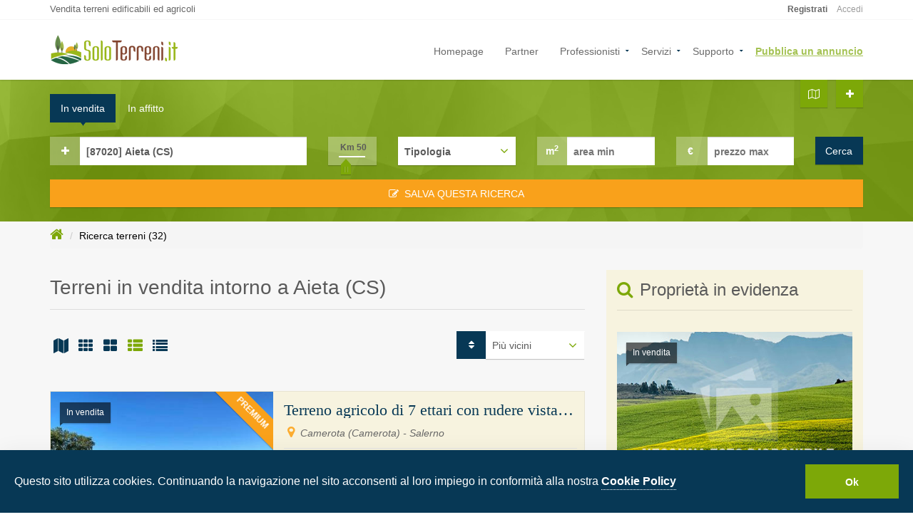

--- FILE ---
content_type: text/html; charset=UTF-8
request_url: https://www.soloterreni.it/terreni-in-vendita/aieta/
body_size: 12373
content:
<!DOCTYPE html>
<html lang="it-IT">
  <head>
    <title>Terreni in vendita intorno a Aieta (CS), Cosenza - SoloTerreni.it</title>
    <meta name="twitter:card" content="summary_large_image" />
    <meta name="twitter:site" content="@soloterreni" />
    <meta name="twitter:creator" content="@soloterreni" />
    <meta name="twitter:title" content="Terreni in vendita intorno a Aieta (CS), Cosenza - SoloTerreni.it" />
    <meta name="twitter:description" content="32 annunci di terreni in vendita intorno a Aieta (CS) a partire da 18.000 euro. Cerca tra migliaia di annunci di terreni edificabili, terreni agricoli e aziende agricole su SoloTerreni.it" />
    <meta name="twitter:image" content="https://static.soloterreni.it/terreni/nessuna-foto.webp" />    
    <meta property="og:title" content="Terreni in vendita intorno a Aieta (CS), Cosenza - SoloTerreni.it" />
    <meta property="og:type" content="website" />
    <meta property="og:url" content="https://www.soloterreni.it/terreni-in-vendita/aieta/" />
    <meta property="og:description" content="32 annunci di terreni in vendita intorno a Aieta (CS) a partire da 18.000 euro. Cerca tra migliaia di annunci di terreni edificabili, terreni agricoli e aziende agricole su SoloTerreni.it" />
    <meta property="og:locale" content="it_IT" />
    <meta property="og:image" content="https://static.soloterreni.it/terreni/nessuna-foto.webp" />
    <meta property="og:image:width" content="750" />
    <meta property="og:image:height" content="400" />
    <meta http-equiv="Content-Type" content="text/html; charset=UTF-8" />
    <meta http-equiv="content-language" content="it" />
    <meta name="viewport" content="width=device-width, initial-scale=1.0" />
    <meta name="author" content="SoloTerreni">
    <meta name="description" content="32 annunci di terreni in vendita intorno a Aieta (CS) a partire da 18.000 euro. Cerca tra migliaia di annunci di terreni edificabili, terreni agricoli e aziende agricole su SoloTerreni.it" />
    <meta name="robots" content="index,follow,noodp,noydir" />
    <link rel="preload" as="image" href="/assets/img/searchbox-bg.webp" fetchpriority="high" />
    <link rel="preload stylesheet" href="/assets/css/stili-ricerca.min.css" as="style" type="text/css">    
    <link rel="canonical" href="https://www.soloterreni.it/terreni-in-vendita/aieta/" /><link rel="next" href="https://www.soloterreni.it/terreni-in-vendita/aieta/?pag=2" />    <link rel="preload" href="/assets/css/jquery-confirm.min.css" as="style" onload="this.onload=null;this.rel='stylesheet'"/>
    <noscript><link rel="stylesheet" href="/assets/css/jquery-confirm.min.css"></noscript>
    <link rel="preload" href="/assets/css/magnific-popup.css" as="style" onload="this.onload=null;this.rel='stylesheet'"/>
    <noscript><link rel="stylesheet" href="/assets/css/magnific-popup.css"></noscript>
    <link rel="icon" type="image/png" href="/favicon-32x32.png" sizes="32x32" />
    <link rel="icon" type="image/png" href="/favicon-16x16.png" sizes="16x16" />
</head>
<body class="page-homepage map-google horizontal-search" id="page-top" data-spy="scroll" data-target=".navigation" data-offset="90">
<!-- Wrapper -->
<div class="wrapper">
    <div class="navigation">
        <div class="secondary-navigation" style="padding-top: 5px">
    <div class="container">
        <div class="contact">
            <h1 class="mission">Vendita terreni edificabili ed agricoli</h1>
        </div>
        <div class="user-area">
            <div class="actions">
                           </div>
            <div style="float: right; padding-right: 0">
                              <a href="https://www.soloterreni.it/account/registrazione.php" class="promoted"><strong>Registrati</strong></a>
               <a href="https://www.soloterreni.it/account/login.php">Accedi</a>
                           </div>
        </div>      
    </div>   
</div>        <div class="container">
           <header class="navbar" id="top" role="banner">
    <div class="navbar-header">
        <button class="navbar-toggle" type="button" data-toggle="collapse" data-target=".bs-navbar-collapse">
            <span class="sr-only">Attiva navigazione</span>
            <span class="icon-bar"></span>
            <span class="icon-bar"></span>
            <span class="icon-bar"></span>
        </button>
        <div class="logo">
            <a href="https://www.soloterreni.it" aria-label="Logo SoloTerreni.it"><img loading="lazy" src="/assets/img/logo-SoloTerreni.png" width="180" height="44" alt="Logo SoloTerreni.it" class="desktop" /></a>
            <a href="https://www.soloterreni.it" aria-label="Logo SoloTerreni.it"><img loading="lazy" src="/assets/img/logo-SoloTerreni_mobile.png" width="150" height="36" alt="Logo SoloTerreni.it" class="mobile" /></a>
        </div>
    </div> 
    <nav class="collapse navbar-collapse bs-navbar-collapse navbar-right" role="navigation">

        <ul class="nav navbar-nav">
            <li><a href="https://www.soloterreni.it">Homepage</a></li>
            <li><a href="/partner.php">Partner</a></li>
            <li class="has-child"><a href="#">Professionisti</a>
                <ul class="child-navigation">
                    <li><a href="/professionisti/imprese-edili/">Imprese edili</a></li>
                    <li><a href="/professionisti/studi-associati/">Studi associati</a></li>
                    <li><a href="/professionisti/studi-progettazione/">Studi di progettazione</a></li>                      
                    <li class="has-child"><a href="#">Liberi professionisti</a>
                        <ul class="child-navigation">
                          <li><a href="/professionisti/geometri/">Geometri</a></li>
                          <li><a href="/professionisti/architetti/">Architetti</a></li>
                          <li><a href="/professionisti/ingegneri/">Ingegneri</a></li>
                          <li><a href="/professionisti/avvocati/">Avvocati</a></li>
                          <li><a href="/professionisti/geologi/">Geologi</a></li>
                          <li><a href="/professionisti/notai/">Notai</a></li>
                          <li><a href="/professionisti/tecnici-agronomi/">Tenici agronomi</a></li>
                          <li><a href="/professionisti/consulenti-finanziari/">Consulenti finanziari</a></li>
                          <li><a href="/professionisti/commercialisti/">Commercialisti</a></li>
                        </ul>
                    </li>
                </ul>
            </li>
            <li class="has-child"><a href="#">Servizi</a>
                <ul class="child-navigation">
                    <li><a href="/account/registrazione.php">Registrazione utente</a></li>
                    <li><a href="/account/recupera-password.php">Recupera password</a></li>
                    <li><a href="/richieste-terreni.php">Ricevi gli annunci via email</a></li>
                    <li><a href="/ricerche/mappa-dati-catastali.php">Ricerca dati catastali particella</a></li>
                    <li><a href="/widget/">I nostri widget</a></li>
                                        <li><a href="https://www.soloterreni.it/account/login.php">Login</a></li>
                                    </ul>
            </li>              
            <li class="has-child"><a href="#">Supporto</a>
                <ul class="child-navigation">
                    <li><a href="/account/recupera-password.php">Recupera password</a></li>
                    <li><a href="/account/link-attivazione.php">Reinvia link di attivazione</a></li>
                    <li><a href="/faq.php">Domande frequenti F.A.Q.</a></li>
                    <li><a href="/termini-di-utilizzo.php">Termini di utilizzo del sito</a></li>
                    <li><a href="/privacy.php">Privacy e dati personali</a></li>
                    <li><a href="/contatti.php">Informazioni e feedback</a></li>
                </ul>
            </li>
            <li><a href="https://www.soloterreni.it/pubblica-annuncio.php" style="font-weight: bold; text-decoration: underline; color: #7da808">Pubblica un annuncio</a></li>
        </ul>
    </nav>
    <div class="add-your-property" style="right: 50px">
        <a href="https://www.soloterreni.it/ricerche/mappa-dati-catastali.php" class="btn btn-default noround"><i class="fa fa-map-o"></i><span class="text">Trova i dati catastali di una particella</span></a>
    </div>    
    <div class="add-your-property">
        <a href="https://www.soloterreni.it/pubblica-annuncio.php" class="btn btn-default noround"><i class="fa fa-plus"></i><span class="text">Pubblica un annuncio</span></a>
    </div>
</header>        </div>
    </div>
    <!-- Page Content -->
    <div id="page-content" style="background-color: #f7f7f7">
        <!-- Criteri di ricerca -->
        <div class="search-box-wrapper" style="z-index: 2">
            <div class="search-box-inner">
                <div class="container">
                    <div class="search-box map">
                        <ul class="nav nav-pills">
                            <li class='active'><a href="#search-form-sale" data-toggle="tab">In vendita</a></li>
                            <li><a href="#search-form-rent" data-toggle="tab">In affitto</a></li>
                        </ul>
                        <div class="tab-content" id="tabCriteriRicerca">                          
                            <form id="frmRicerca" class="form-map form-search clearfix has-dark-background" action="#">
                                <input type="hidden" name="idLoc" id="idLoc" value="1005531656">
                                <input type="hidden" name="contratto" id="contratto" value="vendita">
                                <input type="hidden" name="view" value="elenco" />
                                <input type="hidden" name="map" value="" />
                                <input type="hidden" name="sort" value="distanza-asc" />
                                <input type="hidden" name="pag" value="1" />
                                <div class="row">
                                    <div id="advanced-search-sale" class="panel-collapse collapse col-md-12">
                                        <div class="advanced-search">
                                          <header><h3><i>Urbanizzazione primaria</i></h3></header><hr>
                                            <ul class="submit-features">
                                                <li><div class="checkbox"><label><input id="strade_residenziali" name="strade_residenziali" value="strade residenziali" type="checkbox">Strade residenziali</label></div></li>
                                                <li><div class="checkbox"><label><input id="pubblica_illuminazione" name="pubblica_illuminazione" value="pubblica illuminazione" type="checkbox">Pubblica illuminazione</label></div></li>
                                                <li><div class="checkbox"><label><input id="spazi_sosta_o_parcheggio" name="spazi_sosta_o_parcheggio" value="spazi sosta o parcheggio" type="checkbox">Spazi sosta o parcheggio</label></div></li>
                                                <li><div class="checkbox"><label><input id="spazi_verde_attrezzato" name="spazi_verde_attrezzato" value="spazi verde attrezzato" type="checkbox">Spazi verde attrezzato</label></div></li>
                                                <li><div class="checkbox"><label><input id="rete_fognaria" name="rete_fognaria" value="rete fognaria" type="checkbox">Rete fognaria</label></div></li>
                                                <li><div class="checkbox"><label><input id="rete_idrica" name="rete_idrica" value="rete idrica" type="checkbox">Rete idrica</label></div></li>
                                                <li><div class="checkbox"><label><input id="rete_energia_elettrica" name="rete_energia_elettrica" value="rete energia elettrica" type="checkbox">Rete energia elettrica</label></div></li>
                                                <li><div class="checkbox"><label><input id="rete_gas" name="rete_gas" value="rete gas" type="checkbox">Rete gas</label></div></li>
                                                <li><div class="checkbox"><label><input id="rete_telecomunicazioni" name="rete_telecomunicazioni" value="rete telecomunicazioni" type="checkbox">Rete telecomunicazioni</label></div></li>                                                
                                            </ul>
                                        </div>
                                                                                
                                    </div>                                  
                                    <div class="col-md-4 col-sm-6">
                                        <div class="form-group">
                                            <div class="input-group">
                                                <span class="input-group-addon bold" style="background-color: rgba(255, 255, 255, 0.3) !important;"><a style="width: 40px" tabindex="0" data-toggle="collapse" href="#advanced-search-sale" aria-label="mostra opzioni" alt="mostra opzioni"><i id="iconAdvanced" class="fa fa-plus" style="width: 18px"></i></a></span>
                                                <input id="Locality" name="Locality" data-value="" type="text" value="[87020] Aieta (CS)" class="form-control" placeholder="Città o CAP" autocomplete="off" />
                                             </div>
                                        </div>
                                    </div>
                                    <div class="col-md-1 col-sm-3">
                                        <div class="form-group">
                                            <div class="price-range" style="background-color: rgba(255, 255, 255, 0.3) !important;">
                                                <input id="raggio-input" aria-label="raggio" type="text" name="raggio" value="50">
                                            </div>
                                        </div>
                                    </div>
                                    <div class="col-md-2 col-sm-3">
                                        <div class="form-group">
                                            <select name="tipologia" aria-label="Tipologia">
                                                <option value="">Tipologia</option>
                                                <option value="edificabile">Edificabile</option>
                                                <option value="agricolo">Agricolo</option>
                                            </select>
                                        </div>
                                    </div>
                                    <div class="col-md-2 col-sm-4">
                                        <div class="form-group">
                                            <div class="input-group">
                                                <span class="input-group-addon white bold" style="background-color: rgba(255, 255, 255, 0.3) !important;">m<sup>2</sup></span>
                                                <input type="number" class="form-control" id="area-min" name="area-min" placeholder="area min" value="">
                                            </div>
                                        </div>
                                    </div>
                                    <div class="col-md-2 col-sm-4">
                                        <div class="form-group">
                                            <div class="input-group">
                                              <span class="input-group-addon white bold" style="background-color: rgba(255, 255, 255, 0.3) !important;">&nbsp;€&nbsp;&nbsp;</span>
                                              <input type="number" class="form-control" id="prezzo-max" name="prezzo-max" placeholder="prezzo max" value="">
                                            </div>
                                        </div>
                                    </div>
                                    <div class="col-md-1 col-sm-4">
                                        <div class="form-group">
                                            <button type="button" class="btn btn-default noround" onclick="javascript:Cerca()">Cerca</button>
                                        </div>                                            
                                    </div>                                          
                                </div>
                                <div class="row">
                                    <div class="col-md-12 col-sm-12">
                                        <div class="form-group" id="sticker-div">
                                          <button type="button" onclick="javascript:ParametriRicerca()" class="btn btn-default noround" style="background-color: #f9a11b; font-weight: normal; color: #fff; text-transform: uppercase"><i class="fa fa-pencil-square-o">&nbsp;&nbsp;</i>Salva questa ricerca</button>
                                        </div>                                            
                                    </div>                                   
                                </div>  
                            </form>                          
                            <div class="tab-pane fade in active" id="search-form-sale"></div>
                            <div class="tab-pane fade" id="search-form-rent"></div>
                        </div>
                    </div>
                </div>
            </div>
            <div class="background-image"><img width="100%" height="620" class="opacity-20" alt="immagine di sfondo box ricerca" src="/assets/img/searchbox-bg.webp" fetchpriority="high" /></div>
        </div>
        <!-- end Search Box -->    
        
        <!-- Breadcrumb -->
                <div class="container">
            <ol class="breadcrumb">
                <li><a href="https://www.soloterreni.it" aria-label="Vai alla homepage"><i class="fa fa-home green" style="font-size:20px"></i></a></li>
                <li class="active">Ricerca terreni (32)</li>
            </ol>
        </div>        
                <!-- end Breadcrumb -->

        <div class="container">
            <div class="row">
                <!-- Results -->
                <div class="col-md-8 col-sm-8">
                    <section id="results">
                                                <section id="search-filter">
                            <h1>Terreni in vendita intorno a Aieta (CS)</h1>
                            <div style="float: left">
                                <div style="display: inline-block; padding-top: 10px">
                                  <a id="btnMap" data-toggle="tooltip" data-placement="top" title="Mappa" class="view map tool-tip" href="https://www.soloterreni.it/terreni-in-vendita/aieta/?view=map" aria-label="Map"><i class="fa fa-map" aria-hidden="true"></i></a>
                                  <a id="btnMultibox" data-toggle="tooltip" data-placement="top" title="Box piccoli" class="hidden-xs view multibox tool-tip" href="https://www.soloterreni.it/terreni-in-vendita/aieta/?view=multibox" aria-label="Multibox"><i class="fa fa-th" aria-hidden="true"></i></a>
                                  <a id="btnBox" data-toggle="tooltip" data-placement="top" title="Box grandi" class="hidden-xs view grid tool-tip" href="https://www.soloterreni.it/terreni-in-vendita/aieta/?view=box" aria-label="Grid"><i class="fa fa-th-large" aria-hidden="true"></i></a>
                                  <a id="btnList" data-toggle="tooltip" data-placement="top" title="Elenco" class="view list tool-tip on" href="https://www.soloterreni.it/terreni-in-vendita/aieta/?view=elenco" aria-label="List"><i class="fa fa-th-list" aria-hidden="true"></i></a>
                                  <a id="btnTable" data-toggle="tooltip" data-placement="top" title="Tabella" class="hidden-xs view table tool-tip" href="https://www.soloterreni.it/terreni-in-vendita/aieta/?view=tabella" aria-label="Table"><i class="fa fa-list" aria-hidden="true"></i></a>
                                </div>
                            </div>
                            <div style="float: right">
                                <div role="group" style="display: inline-block; width: 180px">
                                    <div class="input-group" style="float: right">
                                        <span class="input-group-addon spaceIcon"><i class="fa fa-sort"></i></span>
                                        <select name="sorting" id="sorting" class="ordinamento" onchange="javascript:Filtra(this.value)" aria-label="Ordina per">
                                            <option value="prezzo-asc">Più economici</option>
                                            <option value="data-desc">Più recenti</option>
                                            <option value="superficie-desc">Più estesi</option>
                                            <option value="distanza-asc" selected>Più vicini</option>
                                        </select>                                        
                                    </div>
                                </div>
                            </div>
                            <br style="clear:both">
                        </section>
                                                                        
                    <!-- sidebar -->

                                                <section id="properties" class="display-lines">
                            <div class="noo-property-live-search">
                                <ul class="noo-list-property row style-list">
                                                                                                                                                                    <li class="property-item premium" style="background-color: #f7f3df">
                                        <div class="property-item-wrap">
                                            <div class="property-header hvrbox col-md-5" style="background-color: #f7f3df">
                                                <figure class="tag status">In vendita</figure>
                                                <figure class="ribbon bg-arancione white">PREMIUM</figure>
                                                                                                                                                        <a target="_blank" href="https://www.soloterreni.it/annunci-terreni/terreno-agricolo-di-7-ettari-con-rudere-vista-mare-camerota-camerota-80690.html" title="Terreno agricolo di 7 ettari con rudere vista mare/camerota">
                                                        <img loading="lazy" width="440" height="330" class="lazyOwl rp-thumbnail hvrbox-layer_bottom elenco" src="https://static.soloterreni.it/terreni/IT-SA/camerota/thumbs/80690_foto1.jpg" alt="foto principale del terreno" />
                                                    </a>
                                                                                                    
                                                <div class="property-offers">
                                                    <span class="price">149.000 €</span>
                                                </div>
                                                <div class="property-price"><span class="before-price"></span> <span class="amount"><span class="format_price">$</span>269,000</span> <span class="after-price"></span></div>
                                                <div class="more-action">
                                                    <span class="favorites"><i id="Bookmark80690" data-id="80690" class="rp-event favorites fa fa-heart-o" aria-hidden="true"></i><span class="hide">Favorites</span></span>
                                                </div>
                                            </div>
                                            <div class="property-content col-md-7" style="background-color: #f7f3df">
                                                <a class="property-title" target="_blank" href="https://www.soloterreni.it/annunci-terreni/terreno-agricolo-di-7-ettari-con-rudere-vista-mare-camerota-camerota-80690.html" title="Terreno agricolo di 7 ettari con rudere vista mare/camerota">Terreno agricolo di 7 ettari con rudere vista mare/camerota</a>
                                                <address><a target="_blank" aria-label="mostra sulla mappa" href="https://www.soloterreni.it/annunci-terreni/terreno-agricolo-di-7-ettari-con-rudere-vista-mare-camerota-camerota-80690.html"><i class="fa fa-map-marker tool-tip" title="mostra sulla mappa"></i></a> Camerota (Camerota) - Salerno</address>
                                                <p class="show_style_list">Località spodicella, camerota (sa) - zona e agricola (cdu disponibile)
un&#39;opportunità di investimento unica: 7 ettari di terreno nel cuore del cilento, con posizione...</p>
                                                <div class="property-meta">
                                                    <span class="rp-primary-file-1"><img loading="lazy" width="24" height="24" src="/assets/img/area-24.png" alt="icona superficie" /> <span>70.000 m<sup>2</sup></span></span>
                                                    <span class="rp-primary-file-2"><i class="fa fa-map-marker"></i> <span>39,3 Km</span></span>
                                                    <span class="rp-primary-file-3"><i class="fa fa-photo"></i> <span>3</span></span>                                                                                                    </div>
                                            </div>
                                        </div>
                                    </li>
                                                                                                                                                                <li class="property-item premium" style="background-color: #f7f3df">
                                        <div class="property-item-wrap">
                                            <div class="property-header hvrbox col-md-5" style="background-color: #f7f3df">
                                                <figure class="tag status">In vendita</figure>
                                                <figure class="ribbon bg-arancione white">PREMIUM</figure>
                                                                                                                                                        <a target="_blank" href="https://www.soloterreni.it/annunci-terreni/in-vendita-ndash-terreno-agricolo-con-rudere-camerota-sa-camerota-80094.html" title="In vendita – terreno agricolo con rudere (camerota - sa)">
                                                        <img loading="lazy" width="440" height="330" class="lazyOwl rp-thumbnail hvrbox-layer_bottom elenco" src="https://static.soloterreni.it/terreni/IT-SA/camerota/thumbs/80094_foto1.jpg" alt="foto principale del terreno" />
                                                    </a>
                                                                                                    
                                                <div class="property-offers">
                                                    <span class="price">90.000 €</span>
                                                </div>
                                                <div class="property-price"><span class="before-price"></span> <span class="amount"><span class="format_price">$</span>269,000</span> <span class="after-price"></span></div>
                                                <div class="more-action">
                                                    <span class="favorites"><i id="Bookmark80094" data-id="80094" class="rp-event favorites fa fa-heart-o" aria-hidden="true"></i><span class="hide">Favorites</span></span>
                                                </div>
                                            </div>
                                            <div class="property-content col-md-7" style="background-color: #f7f3df">
                                                <a class="property-title" target="_blank" href="https://www.soloterreni.it/annunci-terreni/in-vendita-ndash-terreno-agricolo-con-rudere-camerota-sa-camerota-80094.html" title="In vendita – terreno agricolo con rudere (camerota - sa)">In vendita – terreno agricolo con rudere (camerota - sa)</a>
                                                <address>Camerota (Camerota) - Salerno</address>
                                                <p class="show_style_list">Nel cuore del parco nazionale del cilento, vendo terreno agricolo di oltre 9.000 mq situato a licusati, frazione di camerota (sa), a soli 9 km dalle spiagge cristalline di...</p>
                                                <div class="property-meta">
                                                    <span class="rp-primary-file-1"><img loading="lazy" width="24" height="24" src="/assets/img/area-24.png" alt="icona superficie" /> <span>9.000 m<sup>2</sup></span></span>
                                                    <span class="rp-primary-file-2"><i class="fa fa-map-marker"></i> <span>39,4 Km</span></span>
                                                    <span class="rp-primary-file-3"><i class="fa fa-photo"></i> <span>5</span></span>                                                                                                    </div>
                                            </div>
                                        </div>
                                    </li>
                                                                                                                                                                <li class="property-item premium" style="background-color: #f7f3df">
                                        <div class="property-item-wrap">
                                            <div class="property-header hvrbox col-md-5" style="background-color: #f7f3df">
                                                <figure class="tag status">In vendita</figure>
                                                <figure class="ribbon bg-arancione white">PREMIUM</figure>
                                                                                                                                                        <a target="_blank" href="https://www.soloterreni.it/annunci-terreni/terreno-di-47-000-mq-a-scario-san-giovanni-a-piro-san-giovanni-a-piro-79584.html" title="Terreno di 47.000 mq. a scario (san giovanni a piro)">
                                                        <img loading="lazy" width="440" height="330" class="lazyOwl rp-thumbnail hvrbox-layer_bottom elenco" src="https://static.soloterreni.it/terreni/IT-SA/san-giovanni-a-piro/thumbs/79584_foto1.jpg" alt="foto principale del terreno" />
                                                    </a>
                                                                                                    
                                                <div class="property-offers">
                                                    <span class="price">42.000 €</span>
                                                </div>
                                                <div class="property-price"><span class="before-price"></span> <span class="amount"><span class="format_price">$</span>269,000</span> <span class="after-price"></span></div>
                                                <div class="more-action">
                                                    <span class="favorites"><i id="Bookmark79584" data-id="79584" class="rp-event favorites fa fa-heart-o" aria-hidden="true"></i><span class="hide">Favorites</span></span>
                                                </div>
                                            </div>
                                            <div class="property-content col-md-7" style="background-color: #f7f3df">
                                                <a class="property-title" target="_blank" href="https://www.soloterreni.it/annunci-terreni/terreno-di-47-000-mq-a-scario-san-giovanni-a-piro-san-giovanni-a-piro-79584.html" title="Terreno di 47.000 mq. a scario (san giovanni a piro)">Terreno di 47.000 mq. a scario (san giovanni a piro)</a>
                                                <address><a target="_blank" aria-label="mostra sulla mappa" href="https://www.soloterreni.it/annunci-terreni/terreno-di-47-000-mq-a-scario-san-giovanni-a-piro-san-giovanni-a-piro-79584.html"><i class="fa fa-map-marker tool-tip" title="mostra sulla mappa"></i></a> San Giovanni a Piro (San Giovanni a Piro) - Salerno</address>
                                                <p class="show_style_list">47.000 mq. di terreno in località turistica rinomata: scario (sa) (contrada hangar).
il fondo giace su una collina, con vista mare e panorama a 360 gradi.
facilmente raggiungibile...</p>
                                                <div class="property-meta">
                                                    <span class="rp-primary-file-1"><img loading="lazy" width="24" height="24" src="/assets/img/area-24.png" alt="icona superficie" /> <span>47.000 m<sup>2</sup></span></span>
                                                    <span class="rp-primary-file-2"><i class="fa fa-map-marker"></i> <span>33,3 Km</span></span>
                                                    <span class="rp-primary-file-3"><i class="fa fa-photo"></i> <span>5</span></span>                                                                                                    </div>
                                            </div>
                                        </div>
                                    </li>
                                                                                                                                                                <li class="property-item premium">
                                        <div class="property-item-wrap">
                                            <div class="property-header hvrbox col-md-5">
                                                <figure class="tag status">In vendita</figure>
                                                <figure class="ribbon bg-arancione white">PREMIUM</figure>
                                                                                                                                                        <a target="_blank" href="https://www.soloterreni.it/annunci-terreni/uliveto-in-strada-statale-18-s-n-c-alfano-75709.html" title="Uliveto in strada statale 18, s.n.c">
                                                        <img loading="lazy" width="440" height="330" class="lazyOwl rp-thumbnail hvrbox-layer_bottom elenco" src="https://static.soloterreni.it/terreni/IT-SA/alfano/thumbs/75709_foto1.jpg" alt="foto principale del terreno" />
                                                    </a>
                                                                                                    
                                                <div class="property-offers">
                                                    <span class="price">35.000 €</span>
                                                </div>
                                                <div class="property-price"><span class="before-price"></span> <span class="amount"><span class="format_price">$</span>269,000</span> <span class="after-price"></span></div>
                                                <div class="more-action">
                                                    <span class="favorites"><i id="Bookmark75709" data-id="75709" class="rp-event favorites fa fa-heart-o" aria-hidden="true"></i><span class="hide">Favorites</span></span>
                                                </div>
                                            </div>
                                            <div class="property-content col-md-7">
                                                <a class="property-title" target="_blank" href="https://www.soloterreni.it/annunci-terreni/uliveto-in-strada-statale-18-s-n-c-alfano-75709.html" title="Uliveto in strada statale 18, s.n.c">Uliveto in strada statale 18, s.n.c</a>
                                                <address>Alfano (Alfano) - Salerno</address>
                                                <p class="show_style_list">Terreno agricolo &#34;pietracupa&#34;, coltivato con uliveto, uscita su strada statale 18, fiume nelle immediate vicinanze, contenente piccolo casolare ristrutturato di 20...</p>
                                                <div class="property-meta">
                                                    <span class="rp-primary-file-1"><img loading="lazy" width="24" height="24" src="/assets/img/area-24.png" alt="icona superficie" /> <span>13.403 m<sup>2</sup></span></span>
                                                    <span class="rp-primary-file-2"><i class="fa fa-map-marker"></i> <span>43,7 Km</span></span>
                                                    <span class="rp-primary-file-3"><i class="fa fa-photo"></i> <span>5</span></span>                                                                                                    </div>
                                            </div>
                                        </div>
                                    </li>
                                                                                                                                <li class="property-item">
                                        <a href="https://www.soloterreni.it/pubblica-annuncio.php">
                                            <div class="property-item-wrap banner2">
                                                <span class="title">Vuoi mostrare qui la tua proprietà ?</span>
                                                <span class="submit">Pubblica il tuo annuncio ! <i class="fa fa-plus-square" style="color: #7da808"></i></span>
                                            </div>
                                        </a>
                                    </li>
                                                                                                    <li class="property-item premium">
                                        <div class="property-item-wrap">
                                            <div class="property-header hvrbox col-md-5">
                                                <figure class="tag status">In vendita</figure>
                                                <figure class="ribbon bg-arancione white">PREMIUM</figure>
                                                                                                                                                        <a target="_blank" href="https://www.soloterreni.it/annunci-terreni/vendesi-terreno-agricolo-altomonte-68190.html" title="Vendesi terreno agricolo">
                                                        <img loading="lazy" width="440" height="330" class="lazyOwl rp-thumbnail hvrbox-layer_bottom elenco" src="https://static.soloterreni.it/terreni/IT-CS/altomonte/thumbs/68190_foto1.jpg" alt="foto principale del terreno" />
                                                    </a>
                                                                                                    
                                                <div class="property-offers">
                                                    <span class="price">65.000 €</span>
                                                </div>
                                                <div class="property-price"><span class="before-price"></span> <span class="amount"><span class="format_price">$</span>269,000</span> <span class="after-price"></span></div>
                                                <div class="more-action">
                                                    <span class="favorites"><i id="Bookmark68190" data-id="68190" class="rp-event favorites fa fa-heart-o" aria-hidden="true"></i><span class="hide">Favorites</span></span>
                                                </div>
                                            </div>
                                            <div class="property-content col-md-7">
                                                <a class="property-title" target="_blank" href="https://www.soloterreni.it/annunci-terreni/vendesi-terreno-agricolo-altomonte-68190.html" title="Vendesi terreno agricolo">Vendesi terreno agricolo</a>
                                                <address>Altomonte (Altomonte) - Cosenza</address>
                                                <p class="show_style_list">Vendesi terreno agricolo ad altomonte (cs) sulla strada provinciale 131  - contrada pantaleo a pochi km dall&#39;imbocco dell&#39;autostrada. 
circa 10.000 mq
prezzo trattabile</p>
                                                <div class="property-meta">
                                                    <span class="rp-primary-file-1"><img loading="lazy" width="24" height="24" src="/assets/img/area-24.png" alt="icona superficie" /> <span>10.000 m<sup>2</sup></span></span>
                                                    <span class="rp-primary-file-2"><i class="fa fa-map-marker"></i> <span>36,6 Km</span></span>
                                                    <span class="rp-primary-file-3"><i class="fa fa-photo"></i> <span>1</span></span>                                                                                                    </div>
                                            </div>
                                        </div>
                                    </li>
                                                                                                                                                                <li class="property-item premium">
                                        <div class="property-item-wrap">
                                            <div class="property-header hvrbox col-md-5">
                                                <figure class="tag status">In vendita</figure>
                                                <figure class="ribbon bg-arancione white">PREMIUM</figure>
                                                                                                                                                        <a target="_blank" href="https://www.soloterreni.it/annunci-terreni/vendesi-terreno-agricolo-altomonte-68189.html" title="Vendesi terreno agricolo">
                                                        <img loading="lazy" width="440" height="330" class="lazyOwl rp-thumbnail hvrbox-layer_bottom elenco" src="https://static.soloterreni.it/terreni/IT-CS/altomonte/thumbs/68189_foto1.jpg" alt="foto principale del terreno" />
                                                    </a>
                                                                                                    
                                                <div class="property-offers">
                                                    <span class="price">45.000 €</span>
                                                </div>
                                                <div class="property-price"><span class="before-price"></span> <span class="amount"><span class="format_price">$</span>269,000</span> <span class="after-price"></span></div>
                                                <div class="more-action">
                                                    <span class="favorites"><i id="Bookmark68189" data-id="68189" class="rp-event favorites fa fa-heart-o" aria-hidden="true"></i><span class="hide">Favorites</span></span>
                                                </div>
                                            </div>
                                            <div class="property-content col-md-7">
                                                <a class="property-title" target="_blank" href="https://www.soloterreni.it/annunci-terreni/vendesi-terreno-agricolo-altomonte-68189.html" title="Vendesi terreno agricolo">Vendesi terreno agricolo</a>
                                                <address>Altomonte (Altomonte) - Cosenza</address>
                                                <p class="show_style_list">Vendesi terreno agricolo ad altomonte (cs) sulla strada provinciale 131  - contrada pantaleo a pochi km dall&#39;imbocco dell&#39;autostrada. 
circa 15.000 mq</p>
                                                <div class="property-meta">
                                                    <span class="rp-primary-file-1"><img loading="lazy" width="24" height="24" src="/assets/img/area-24.png" alt="icona superficie" /> <span>15.000 m<sup>2</sup></span></span>
                                                    <span class="rp-primary-file-2"><i class="fa fa-map-marker"></i> <span>36,6 Km</span></span>
                                                    <span class="rp-primary-file-3"><i class="fa fa-photo"></i> <span>2</span></span>                                                                                                    </div>
                                            </div>
                                        </div>
                                    </li>
                                                                                                                                                                <li class="property-item premium">
                                        <div class="property-item-wrap">
                                            <div class="property-header hvrbox col-md-5">
                                                <figure class="tag status">In vendita</figure>
                                                
                                                                                                                                                        <a target="_blank" href="https://www.soloterreni.it/annunci-terreni/terreno-agricolo-praia-a-mare-68682.html" title="Terreno agricolo">
                                                        <img loading="lazy" width="440" height="330" class="lazyOwl rp-thumbnail hvrbox-layer_bottom elenco" src="https://static.soloterreni.it/terreni/IT-CS/praia-a-mare/thumbs/68682_foto1.jpg" alt="foto principale del terreno" />
                                                    </a>
                                                                                                    
                                                <div class="property-offers">
                                                    <span class="price">77.000 €</span>
                                                </div>
                                                <div class="property-price"><span class="before-price"></span> <span class="amount"><span class="format_price">$</span>269,000</span> <span class="after-price"></span></div>
                                                <div class="more-action">
                                                    <span class="favorites"><i id="Bookmark68682" data-id="68682" class="rp-event favorites fa fa-heart-o" aria-hidden="true"></i><span class="hide">Favorites</span></span>
                                                </div>
                                            </div>
                                            <div class="property-content col-md-7">
                                                <a class="property-title" target="_blank" href="https://www.soloterreni.it/annunci-terreni/terreno-agricolo-praia-a-mare-68682.html" title="Terreno agricolo">Terreno agricolo</a>
                                                <address>Praia a Mare (Praia a Mare) - Cosenza</address>
                                                <p class="show_style_list">Rif a/203
splendido terreno in vendita a praia a mare, in provincia di cosenza, zona panoramica ma pianeggiante con vista mare. con una superficie di 5190 mq, questo terreno...</p>
                                                <div class="property-meta">
                                                    <span class="rp-primary-file-1"><img loading="lazy" width="24" height="24" src="/assets/img/area-24.png" alt="icona superficie" /> <span>5.190 m<sup>2</sup></span></span>
                                                    <span class="rp-primary-file-2"><i class="fa fa-map-marker"></i> <span>5,0 Km</span></span>
                                                    <span class="rp-primary-file-3"><i class="fa fa-photo"></i> <span>1</span></span>                                                                                                    </div>
                                            </div>
                                        </div>
                                    </li>
                                                                                                                                                                <li class="property-item premium">
                                        <div class="property-item-wrap">
                                            <div class="property-header hvrbox col-md-5">
                                                <figure class="tag status">In vendita</figure>
                                                
                                                                                                                                                        <a target="_blank" href="https://www.soloterreni.it/annunci-terreni/terreno-agricolo-praia-a-mare-68681.html" title="Terreno agricolo">
                                                        <img loading="lazy" width="440" height="330" class="lazyOwl rp-thumbnail hvrbox-layer_bottom elenco" src="https://static.soloterreni.it/terreni/IT-CS/praia-a-mare/thumbs/68681_foto1.jpg" alt="foto principale del terreno" />
                                                    </a>
                                                                                                    
                                                <div class="property-offers">
                                                    <span class="price">77.000 €</span>
                                                </div>
                                                <div class="property-price"><span class="before-price"></span> <span class="amount"><span class="format_price">$</span>269,000</span> <span class="after-price"></span></div>
                                                <div class="more-action">
                                                    <span class="favorites"><i id="Bookmark68681" data-id="68681" class="rp-event favorites fa fa-heart-o" aria-hidden="true"></i><span class="hide">Favorites</span></span>
                                                </div>
                                            </div>
                                            <div class="property-content col-md-7">
                                                <a class="property-title" target="_blank" href="https://www.soloterreni.it/annunci-terreni/terreno-agricolo-praia-a-mare-68681.html" title="Terreno agricolo">Terreno agricolo</a>
                                                <address>Praia a Mare (Praia a Mare) - Cosenza</address>
                                                <p class="show_style_list">Rif a/203
splendido terreno in vendita a praia a mare, in provincia di cosenza, zona panoramica ma pianeggiante con vista mare. con una superficie di 5190 mq, questo terreno...</p>
                                                <div class="property-meta">
                                                    <span class="rp-primary-file-1"><img loading="lazy" width="24" height="24" src="/assets/img/area-24.png" alt="icona superficie" /> <span>5.190 m<sup>2</sup></span></span>
                                                    <span class="rp-primary-file-2"><i class="fa fa-map-marker"></i> <span>5,0 Km</span></span>
                                                    <span class="rp-primary-file-3"><i class="fa fa-photo"></i> <span>1</span></span>                                                                                                    </div>
                                            </div>
                                        </div>
                                    </li>
                                                                                                                    </ul>
                            </div>
                        </section>
                                                                                                <!-- Pagination -->
                        <div class="center">
                                                          
                            <ul class="pagination">
                                                                                                <li class="active"><a href="https://www.soloterreni.it/terreni-in-vendita/aieta/" alt="pagina 1">1</a></li>
                                                                <li><a href="https://www.soloterreni.it/terreni-in-vendita/aieta/?pag=2" alt="pagina 2">2</a></li>
                                                                <li><a href="https://www.soloterreni.it/terreni-in-vendita/aieta/?pag=3" alt="pagina 3">3</a></li>
                                                                <li><a href="https://www.soloterreni.it/terreni-in-vendita/aieta/?pag=4" alt="pagina 4">4</a></li>
                                                                                            </ul>
                                                    </div>
                        <!-- /Pagination -->
                    </section>
                </div>
                <!-- end Results -->

                    
                <div id="sidebarRight" class="sidebarRight col-md-4 col-sm-4">
                    <section id="sidebar">
                                                                        <aside id="proprieta_in_evidenza" class="widget widget_rp_featured_property" style="background-color: #f7f3df">
                            <header><h2><i class="fa fa-search green"></i>Proprietà in evidenza</h2></header>
                            <div class="slider rp-featured-property-wrap" aria-label="Proprietà in evidenza" data-rtl="false">
                                                                <div class="propertyCarousel">
                                    <div style="position: relative">
                                        <figure class="tag status">In vendita</figure>
                                        <img loading="lazy" width="375" height="280" src="/assets/img/properties/8-4-6-6.jpg" alt="Terreno edificabile Le Tagliole Pievepelago (MO)" />
                                        <div class="more-content">
                                            <span class="priceInEvidenza">39.000 €</span>
                                                                                        <span class="rp-video"><i class="fa fa-video-camera" aria-hidden="true"></i> &nbsp;                                        </div>
                                    </div>
                                    <div class="rp-content">
                                        <div class="item-title">
                                            <a href="https://www.soloterreni.it/annunci-terreni/terreno-edificabile-le-tagliole-pievepelago-mo-pievepelago-78557.html">Terreno edificabile Le Tagliole Pievepelago (MO)</a>
                                        </div>
                                        <div class="item-address">
                                            <address><i class="fa fa-map-marker" style="font-size: 24px" aria-hidden="true" title="mostra sulla mappa"></i> Pievepelago (Pievepelago) - Modena</address> 
                                        </div>
                                    </div>
                                </div>
                                                          </div>
                        </aside>
                                                
                        <aside class="center" id="graph-container">
                            <h2 style="margin-bottom:5px; text-align: left"><i class="fa fa-bar-chart green">&nbsp;</i>Valori medi dei terreni</h2>
                            <img id="placeholderWidget" loading="lazy" width="100%" height="300" src="/assets/img/placeholder_widget.webp" alt="widget valori medi dei terreni" style="cursor: pointer" />
                            <canvas id="results-graph" height="280px" style="display:none"></canvas>
                            <p style="margin-top:5px; text-align: center"><a title="valori terreni edificabili" class="link3 widget" href="https://www.soloterreni.it/widget/">Configura questo widget</a> per il tuo sito</p>
                        </aside>

                        <aside class="center" style="padding-top: 20px">
                            <img loading="lazy" width="300" height="250" src="/assets/img/Case_ecologiche.webp" alt="case ecologiche" style="width: 100%; max-width: 300px" />
                        </aside>                        
                        
                        <aside class="center" style="padding-top: 20px">
                            <img loading="lazy" width="300" height="250" src="/assets/img/Progetti_architettonici.webp" alt="progetti architettonici" style="width: 100%; max-width: 300px" />
                        </aside>
                        
                    </section>
                </div>
                                <!-- end Sidebar -->
            </div>
        </div><!-- /.container -->
    </div>
    <!-- end Page Content -->
    <!-- Page Footer -->
    <!-- Google tag (gtag.js) -->
<script async src="https://www.googletagmanager.com/gtag/js?id=G-SPQ4QR0LYT"></script>
<script>
    window.dataLayer = window.dataLayer || [];
    function gtag(){dataLayer.push(arguments);}
    gtag('js', new Date());
    gtag('config', 'G-SPQ4QR0LYT');
</script>
<footer id="page-footer">
  <div class="inner">
    <aside id="footer-main">
      <div class="container">
        <div class="row">
          <div class="col-md-2 col-sm-4 col-xs-6">
              <ul class="list-links" style="padding-left: 20px">
                <li><a href="https://www.soloterreni.it/terreni-in-vendita/roma/">Terreni a Roma</a></li>
                <li><a href="https://www.soloterreni.it/terreni-in-vendita/milano/">Terreni a Milano</a></li>
                <li><a href="https://www.soloterreni.it/terreni-in-vendita/napoli/">Terreni a Napoli</a></li>
                <li><a href="https://www.soloterreni.it/terreni-in-vendita/palermo/">Terreni a Palermo</a></li>
              </ul>
          </div>
          <div class="col-md-2 col-sm-4 col-xs-6">
              <ul class="list-links" style="padding-left: 20px">
                <li><a href="https://www.soloterreni.it/terreni-in-vendita/firenze/">Terreni a Firenze</a></li>
                <li><a href="https://www.soloterreni.it/terreni-in-vendita/verona/">Terreni a Verona</a></li>
                <li><a href="https://www.soloterreni.it/terreni-in-vendita/bologna/">Terreni a Bologna</a></li>
                <li><a href="https://www.soloterreni.it/terreni-in-vendita/messina/">Terreni a Messina</a></li>
              </ul>
          </div>
          <div class="col-md-2 col-sm-4 col-xs-6">
              <ul class="list-links" style="padding-left: 20px">
                <li><a href="https://www.soloterreni.it/terreni-in-vendita/padova/">Terreni a Padova</a></li>
                <li><a href="https://www.soloterreni.it/terreni-in-vendita/brescia">Terreni a Brescia</a></li>
                <li><a href="https://www.soloterreni.it/terreni-in-vendita/siena/">Terreni a Siena</a></li>
                <li><a href="https://www.soloterreni.it/terreni-in-vendita/cagliari/">Terreni a Cagliari</a></li>
              </ul>
          </div>
          <div class="col-md-2 col-sm-4 col-xs-6">
              <ul class="list-links" style="padding-left: 20px">
                <li><a href="https://www.soloterreni.it/terreni-in-vendita/parma/">Terreni a Parma</a></li>
                <li><a href="https://www.soloterreni.it/terreni-in-vendita/trento/">Terreni a Trento</a></li>
                <li><a href="https://www.soloterreni.it/terreni-in-vendita/perugia/">Terreni a Perugia</a></li>
                <li><a href="https://www.soloterreni.it/terreni-in-vendita/lecce/">Terreni a Lecce</a></li>
              </ul>
          </div>
          <div class="hidden-md hidden-sm hidden-lg col-xs-12">
            <hr>
          </div>
          <div class="col-md-4 col-sm-4 col-xs-12">
            <article>
              <span style="text-align: center" class="center-block">
                <a href="https://www.soloterreni.it"><img loading="lazy" src="/assets/img/logo-SoloTerreni_mobile.png" width="150" height="36" alt="Logo SoloTerreni.it" /></a>
                <p style="text-align: center; color: #000; padding-top: 10px; padding-bottom: 10px">Il sito immobiliare di annunci interamente dedicato alla vendita di terreni ed aziende agricole</p>
                <div>
                    <a href="https://www.facebook.com/soloterreni" aria-label="Facebook" class="fa fa-facebook btn btn-social noround" style="background-color: #3b5998; color: #fff"></a>
                    <a href="https://twitter.com/soloterreni" aria-label="Twitter" class="fa fa-twitter btn btn-social noround"  style="background-color: #1da1f2; color: #fff"></a>
                    <a href="https://www.instagram.com/soloterreni" aria-label="Instagram" class="fa fa-instagram btn btn-social noround" style="background-color: #527ea3; color: #fff"></a>
                    <a href="https://it.pinterest.com/soloterreni" aria-label="Pinterest" class="fa fa-pinterest btn btn-social noround" style="background-color: #bd081c; color: #fff"></a>
                    <a href="https://www.youtube.com/@SoloTerreni-it" aria-label="Youtube" class="fa fa-youtube btn btn-social noround" style="background-color: #d94d3c; color: #fff"></a>
                </div>
              </span>
            </article>
          </div>
        </div>
      </div>
    </aside>
    <aside id="footer-thumbnails" class="footer-thumbnails"></aside>
    <aside id="footer-copyright">
      <div class="container">
        <span>Copyright © 2010-2026 - L'accesso o l'utilizzo di questo sito è subordinato all'accettazione dei <a href="/termini-di-utilizzo.php" style="text-decoration: underline">Termini di utilizzo</a> e della <a href="/privacy.php" style="text-decoration: underline">Privacy</a></span>
        <span class="pull-right"><a href="#page-top" class="roll" aria-label="Torna in cima"><i class="fa fa-arrow-up"></i></a></span>
      </div>
    </aside>
    <div class="spaziosocial"></div>
    <aside class="social-sharing">
        <ul class="menu-social">
            <li class="social-item" style="background: url('/assets/img/mappa_catastale.webp')"><a class="contaSocial" data-social="Mappa" aria-label="Ricerca dati catastali particella" href="https://www.soloterreni.it/ricerche/mappa-dati-catastali.php"><i class="fa fa-bullseye white"></i></a></li>
            <li class="social-item facebook"><a class="contaSocial" data-social="Facebook" aria-label="Condividi su Facebook" href="https://www.facebook.com/sharer/sharer.php?u=https%3A%2F%2Fwww.soloterreni.it%2Fterreni-in-vendita%2Faieta%2F" target="_blank"><i class="fa fa-facebook-official white"></i></a></li>
            <li class="social-item twitter"><a class="contaSocial" data-social="Twitter" aria-label="Condividi su Twitter" href="https://twitter.com/share?text=SoloTerreni.it - Il sito immobiliare di annunci interamente dedicato alla vendita di terreni ed aziende agricole&url=https%3A%2F%2Fwww.soloterreni.it%2Fterreni-in-vendita%2Faieta%2F" target="_blank"><i class="fa fa-twitter white"></i></a></li>
            <li class="social-item mail"><a class="contaSocial" data-social="Mail" aria-label="Condividi via email" href="mailto:?subject=SoloTerreni.it&body=https://www.soloterreni.it/terreni-in-vendita/aieta/" target="_blank"><i class="fa fa-envelope white"></i></a></li>
            <li class="social-item whatsapp"><a class="contaSocial" data-social="Whatsapp" aria-label="Condividi con Whatsapp" href="https://api.whatsapp.com/send?text=https%3A%2F%2Fwww.soloterreni.it%2Fterreni-in-vendita%2Faieta%2F" target="_blank"><i class="fa fa-whatsapp white"></i></a></li>
        </ul>
    </aside>    
  </div>
</footer>    <!-- end Page Footer -->
    
</div>
    <script type="text/javascript" src="/assets/js/jquery-2.1.0.min.js" fetchpriority="high"></script>
        <script type="text/javascript" src="/assets/bootstrap/js/bootstrap.min.js" defer=""></script>
    <script type="text/javascript" src="/assets/js/typeahead.min.js" defer=""></script>
            <script type="text/javascript" src="/assets/js/owl.carousel.min.js" defer=""></script>
    <script type="text/javascript" src="/assets/js/bootstrap-select.min.js"></script>
    <script type="text/javascript" src="/assets/js/jquery.validate.min.js" defer=""></script>
    <!--<script type="text/javascript" src="/assets/js/jquery.placeholder.js" defer=""></script>-->
    <script type="text/javascript" src="/assets/js/icheck.min.js" defer=""></script>
    <script type="text/javascript" src="/assets/js/jshashtable-2.1_src.js" defer=""></script>
    <script type="text/javascript" src="/assets/js/jquery.numberformatter-1.2.3.min.js" defer=""></script>
    <script type="text/javascript" src="/assets/js/jquery.slider-with-dependencies.min.js" defer=""></script>
        <script type="text/javascript" src="/assets/js/jquery.magnific-popup.min.js" defer=""></script>
    <script type="text/javascript" src="/assets/js/custom.js"></script>
    <script type="text/javascript" src="/assets/js/mappa-annunci.js" defer=""></script>    
    <script type="text/javascript" src="/assets/js/slick.min.js" defer=""></script>
        <script type="text/javascript" src="/assets/js/jquery-confirm.min.js" defer=""></script>
    <script type="text/javascript" src="/assets/js/jquery.sticky.min.js" defer=""></script>
    <script type="text/javascript" src="/assets/js/jquery.cookie-1.4.1.min.js" defer=""></script>
    <!--[if gt IE 8]>
    <script type="text/javascript" src="/assets/js/ie.js"></script>
    <![endif]-->
    <script type="text/javascript">

    $(window).load(function () {
        initializeOwl(false);
    });
    
    $(function() {
        function displayResult(item) {
            $('#idLoc').attr('value', item.value);
        }
        $('#Locality').typeahead({
            ajax: {
                url: '/assets/ajax/$_autocomplete.php',
                loadingClass: "loading-circle",
                method: 'post',
                displayField: 'Luogo',
                valueField: 'ID',
                highlighter: true,
                triggerLength: 3
            },
            onSelect: displayResult
        });
    });


    $(document).ready(function () {
        
        let hTopSpacing = 0;
        if($("#bannerPromoSito").length > 0) { hTopSpacing = $("#bannerPromoSito").height(); }
        
        $("#sticker-div").sticky({topSpacing: hTopSpacing, customFunction: true});
        $('#advanced-search-sale').on('shown.bs.collapse', function () { $("#iconAdvanced").removeClass().addClass("fa fa-minus"); });
        $('#advanced-search-sale').on('hidden.bs.collapse', function () { $("#iconAdvanced").removeClass().addClass("fa fa-plus"); });

                $("#area-min").keypress(function (e) { if (e.which != 8 && e.which != 0 && (e.which < 48 || e.which > 57)) { return false; } });
        $("#prezzo-max").keypress(function (e) { if (e.which != 8 && e.which != 0 && (e.which < 48 || e.which > 57)) { return false; } });
        $('.rp-featured-property-wrap').slick({
            prevArrow:"<div class='slick-prev2'></div>",
            nextArrow:"<div class='slick-next2'></div>"
        });

        $('.rp-featured-property-wrap-boxdoppio').slick({
                centerMode: true,
                slidesToShow: 3,
                slidesToScroll: 1,
                arrows: true,
                draggable: true,
                swipeToSlide: true,
                responsive: [
                { breakpoint: 1024, settings: { slidesToShow: 2, slidesToScroll: 1, infinite: true } },
                { breakpoint: 600, settings: { slidesToShow: 2, slidesToScroll: 1 } }
            ]
        });

        $('.rp-featured-property-wrap-boxdoppio, .rp-featured-property-wrap-boxdoppio-noslim').each(function(key, item) {
            $('#' + item.id).magnificPopup({
                delegate: 'a',
                type: 'image',
                closeOnContentClick: false,
                closeBtnInside: false,
                mainClass: 'mfp-with-zoom mfp-img-mobile',
                image: { verticalFit: true, titleSrc: '' },
                gallery: { enabled: true, tCounter: '' },
                zoom: { enabled: true, duration: 300, opener: function(element) { return element.find('img'); } }
            });
        });

                $("#placeholderWidget").click(function(){
            $(this).css("display", "none");
            $.getScript("//cdnjs.cloudflare.com/ajax/libs/Chart.js/2.4.0/Chart.min.js", function() {
                $("#results-graph").css("display", "block");
                CreaGrafico('CS');
            });            
        });
        
    });

    function popupSalvaRicerca(){
        if($.cookie('Ricerche-1005531656') !== "1"){   
            $.cookie('Ricerche-1005531656', "1", { expires: 3, secure: true, raw: true });
            ParametriRicerca();        }
    }
    
    function Filtra(sortVal){
        if(sortVal === "prezzo-asc") { var pagina = "https://www.soloterreni.it/terreni-in-vendita/aieta/?sort=prezzo-asc"; }
        if(sortVal === "data-desc") { var pagina = "https://www.soloterreni.it/terreni-in-vendita/aieta/?sort=data-desc"; }
        if(sortVal === "superficie-desc") { var pagina = "https://www.soloterreni.it/terreni-in-vendita/aieta/?sort=superficie-desc"; }
        if(sortVal === "distanza-asc") { var pagina = "https://www.soloterreni.it/terreni-in-vendita/aieta/?sort=distanza-asc"; }
        window.location.href = pagina;
    }

    function Cerca(){

        if($("#search-form-sale").hasClass('active')) { $('input[name="contratto"]').val("vendita"); }
        if($("#search-form-rent").hasClass('active')) { $('input[name="contratto"]').val("affitto"); }
        
        var info = $('#frmRicerca').serialize();
        $.post("/assets/ajax/$_getResultsURL.php", { datiRicerca: info }, function(response) {
            if(response.stato){
                window.location.href = response.url;
            }else{
                $.alert({
                    icon: 'fa fa-times-circle red',
                    title: 'Errore di acquisizione dati',
                    theme: 'modern',
                    closeIcon: true,
                    animation: 'zoom',
                    closeAnimation: 'scale',
                    columnClass: 'col-md-4 col-sm-6 col-md-offset-4 col-sm-offset-3',
                    containerFluid: true,
                    animateFromElement: false,
                    type: 'dark',
                    content: response.msg                   
                });                 
            }
        }, 'json');

    }


    $('#btnGroupView').on('click', '.btn', function() {
        $(this).addClass('active').siblings().removeClass('active');
        Cerca();
    });


    function caricaMappa(){
        _latitude = 39.928926;
        _longitude = 15.824389;
        _raggio = 50;
        creaMappaAnnunci(_latitude, _longitude, _raggio);
    }

    $( ".property-header .more-action .favorites i, .property-content .more-action .favorites, .property .overlay .favorites i" ).bind( "click", function() {
        
        var idAnn = $(this).attr("data-id");

        $.post("/assets/ajax/$_manageBookmark.php", { id: idAnn }, function(r) {
            if(r.stato === false) {
                $.alert({
                    icon: 'fa fa-times-circle red',
                    title: 'Errore bookmark',
                    theme: 'modern',
                    animation: 'scale',
                    type: 'dark',
                    content: r.msg
                });                
            }else{
                if(r.msg === "login"){
                    $.dialog({
                        theme: 'modern',
                        closeIcon: true,
                        animation: 'scale',
                        type: 'dark',
                        columnClass: 'col-md-4 col-sm-6 col-md-offset-4 col-sm-offset-3',
                        containerFluid: true,
                        title: '<h1 class="titoloPopup">Login</h1>',
                        content: 'url:/assets/ajax/$_effettuaLoginTest.php'
                    });
                }else{
                    if(r.msg === "aggiunto"){
                        $("#Bookmark"+idAnn).removeClass("fa fa-heart-o");
                        $("#Bookmark"+idAnn).addClass("fa fa-heart");
                    }
                    if(r.msg === "rimosso"){
                        $("#Bookmark"+idAnn).removeClass("fa fa-heart");
                        $("#Bookmark"+idAnn).addClass("fa fa-heart-o");
                    }
                }
            }
        }, 'json');
       
    });    


        function CreaGrafico(provincia){
        
        $.getJSON("/servizi/rest/getValoriTerreni.php?p="+provincia, function( dati ) {
            if(dati.stato){

                var densityCanvas = document.getElementById("results-graph");

                Chart.defaults.global.defaultFontFamily = "Arial";
                Chart.defaults.global.defaultFontSize = 12;

                var densityData = {
                    label: 'Comune',
                    data: [ dati.data.comune[0], dati.data.comune[1], dati.data.comune[2], dati.data.comune[3], dati.data.comune[4], dati.data.comune[5] ],
                    backgroundColor: '#073855',
                    borderWidth: 0,
                    yAxisID: "y-axis-density"
                };

                var gravityData = {
                    label: 'Provincia',
                    data: [ dati.data.provincia[0], dati.data.provincia[1], dati.data.provincia[2], dati.data.provincia[3], dati.data.provincia[4], dati.data.provincia[5] ],
                    backgroundColor: 'rgba(99, 132, 0, 0.6)',
                    borderWidth: 0,
                    yAxisID: "y-axis-density"
                };

                var planetData = {
                    labels: [ dati.data.ascisse[0], dati.data.ascisse[1], dati.data.ascisse[2], dati.data.ascisse[3], dati.data.ascisse[4], dati.data.ascisse[5] ],
                    datasets: [densityData, gravityData]
                };

                var chartOptions = {
                    scales: {
                        xAxes: [{
                            barPercentage: 1,
                            categoryPercentage: 0.6
                        }],
                        yAxes: [{
                            id: "y-axis-density",
                            ticks: {
                                beginAtZero: true
                            }
                        }]
                    },
                    legend: {
                        display: true,
                        position: 'top',
                        padding: 0,
                        labels: {
                            fontColor: '#555'
                        }
                   },
                    title: {
                        display: true,
                        fontSize: 16,
                        fontFamily: 'Georgia',
                        fontStyle: 100,
                        text: "Terreni edificabili "+ dati.provincia+" (€/mq)"
                      }   
                };

                var barChart = new Chart(densityCanvas, {
                    type: 'bar',
                    data: planetData,
                    options: chartOptions
                });

                
            }else{
                //alert("errore caricamento dati JSON");
            }

        }).fail(function( jqxhr, settings, exception ) {
            alert("errore caricamento dati JSON");
        });
       
    }
    
    function ParametriRicerca(){

        var jc = $.alert({
            theme: 'modern',
            closeIcon: true,
            animation: 'zoom',
            closeAnimation: 'scale',
            columnClass: 'col-md-4 col-sm-8 col-md-offset-4 col-sm-offset-2 col-xs-12',
            containerFluid: true,
            animateFromElement: false,
            type: 'dark',
            title: '<h1 class="titoloPopup green"><i class="fa fa-pencil-square-o"></i>&nbsp;&nbsp;Salva questa ricerca</h1><br><h4 style="color:#929292">e ricevi via mail i nuovi annunci appena pubblicati</h4>',
            content: function () {
                var self = this;
                return $.ajax({
                    url: '/assets/ajax/$_salvaRicerca.php',
                    method: 'post',
                    data: {
                        loc: "[87020] Aieta (CS)",
                        idGeo: "1005531656",
                        raggio: "50",
                        tipologia: "",
                        areaMin: "",
                        prezzoMax: "",
                        contratto: "vendita"
                    }
                }).done(function (response) {
                    self.setContent(response);
                }).fail(function(){
                    self.setContent('Errore in fase di caricamento');
                });
            },                
            buttons: {
                Salva: {
                    text: 'Salva ricerca',
                    btnClass: 'btn-green',
                    action: function () {
                        if (($("#emailRichiesta").length) && ($.trim($("#emailRichiesta").val()) == "")) {
                            var ooo = '<div class="alert alert-warning" id="responseUpd" style="font: 14px Arial; text-align: center">E\' necessario indicare un indirizzo email</div>';
                            $("#divErr").append(ooo);
                            return false;
                        }

                        var self = this;
                        $.ajax({
                            type : 'post',
                            data : $("#formRichiesta").serialize(),
                            cache : false,
                            dataType: 'json',
                            url : '/assets/ajax/$_salvaRichiesta.php',
                            success : function(data) {
                                if(data.stato===false){ 
                                    jc.setTitle("Si è verificato un errore");
                                    jc.setIcon("fa fa-times-circle red");
                                }else{ 
                                    jc.setTitle("Ricerca salvata");
                                    jc.setIcon("fa fa-check green");
                                }
                                self.$content.find('#ContainerDatiRicerca').html(data.msg);
                                jc.buttons.Salva.setText("Chiudi");
                                jc.buttons.Salva.removeClass('btn-green');
                                jc.buttons.Salva.addClass('btn-primary');
                                jc.buttons.Salva.action = function () { jc.close(); }
                            },
                            error : function(request,error){
                                jc.setTitle("Si è verificato un errore");
                                jc.setIcon("fa fa-times-circle red");                                    
                                self.$content.find('#ContainerDatiRicerca').html("Errore di caricamento del file ! Errore : "+error);
                            }
                        });
                        return false;
                    }
                }
            }
        });        

    }
        
    </script>
  </body>
</html>

--- FILE ---
content_type: text/css
request_url: https://www.soloterreni.it/assets/css/stili-ricerca.min.css
body_size: 13025
content:
/*! CSS Used from: font-awesome.css */.fa{display:inline-block;font:normal normal normal 14px/1 FontAwesome;font-size:inherit;text-rendering:auto;-webkit-font-smoothing:antialiased;-moz-osx-font-smoothing:grayscale}.pull-right{float:right}.pull-left{float:left}.fa-search:before{content:"\f002"}.fa-search-minus:before{content:"\f010"}.fa-minus-circle:before{content:"\f056"}.fa-minus:before{content:"\f068"}.fa-minus-square:before{content:"\f146"}.fa-minus-square-o:before{content:"\f147"}.fa-th-large:before{content:"\f009"}.fa-th:before{content:"\f00a"}.fa-th-list:before{content:"\f00b"}.fa-camera:before{content:"\f030"}.fa-heart-o:before{content:"\f08a"}.fa-sign-in:before{content:"\f090"}.fa-video-camera:before{content:"\f03d"}.fa-heart:before{content:"\f004"}.fa-key:before{content:"\f084"}.fa-lock:before{content:"\f023"}.fa-home:before{content:"\f015"}.fa-list:before{content:"\f03a"}.fa-photo:before{content:"\f03e"}.fa-map-marker:before{content:"\f041"}.fa-pencil-square-o:before{content:"\f044"}.fa-arrow-up:before{content:"\f062"}.fa-plus:before{content:"\f067"}.fa-bar-chart:before{content:"\f080"}.fa-twitter:before{content:"\f099"}.fa-facebook:before{content:"\f09a"}.fa-pinterest:before{content:"\f0d2"}.fa-calendar:before{content:"\f073"}.fa-sort:before{content:"\f0dc"}.fa-envelope:before{content:"\f0e0"}.fa-plus-square:before{content:"\f0fe"}.fa-angle-double-right:before{content:"\f101"}.fa-angle-double-left:before{content:"\f100"}.fa-bullseye:before{content:"\f140"}.fa-youtube:before{content:"\f167"}.fa-instagram:before{content:"\f16d"}.fa-facebook-official:before{content:"\f230"}.fa-whatsapp:before{content:"\f232"}.fa-map-o:before{content:"\f278"}.fa-map:before{content:"\f279"}.fa-edit:before,.fa-pencil-square-o:before{content:"\f044"}.sr-only{position:absolute;width:1px;height:1px;padding:0;margin:-1px;overflow:hidden;clip:rect(0,0,0,0);border:0}/*! CSS Used from: bootstrap.css */body{margin:0}article,aside,figure,footer,header,nav,section{display:block}canvas{display:inline-block;vertical-align:baseline}a{background:0 0}a:active,a:hover{outline:0}b,strong{font-weight:700}h1{margin:.67em 0;font-size:2em}sup{position:relative;font-size:75%;line-height:0;vertical-align:baseline}sup{top:-.5em}img{border:0}figure{margin:1em 40px}hr{height:0;-moz-box-sizing:content-box;box-sizing:content-box}button,input,select{margin:0;font:inherit;color:inherit}button{overflow:visible}button,select{text-transform:none}button{-webkit-appearance:button;cursor:pointer}input{line-height:normal}input[type=checkbox]{box-sizing:border-box;padding:0}table{border-spacing:0;border-collapse:collapse}td{padding:0}@media print{*{color:#000!important;text-shadow:none!important;background:0 0!important;box-shadow:none!important}a,a:visited{text-decoration:underline}a[href]:after{content:" (" attr(href) ")"}a[href^="#"]:after,a[href^="javascript:"]:after{content:""}img,tr{page-break-inside:avoid}img{max-width:100%!important}h2,h3,p{orphans:3;widows:3}h2,h3{page-break-after:avoid}select{background:#fff!important}.navbar{display:none}.btn>.caret{border-top-color:#000!important}.table{border-collapse:collapse!important}}*{-webkit-box-sizing:border-box;-moz-box-sizing:border-box;box-sizing:border-box}:after,:before{-webkit-box-sizing:border-box;-moz-box-sizing:border-box;box-sizing:border-box}body{font-family:"Helvetica Neue",Helvetica,Arial,sans-serif;font-size:14px;line-height:1.42857143;color:#333;background-color:#fff}button,input,select{font-family:inherit;font-size:inherit;line-height:inherit}a{color:#428bca;text-decoration:none}a:focus,a:hover{color:#2a6496;text-decoration:underline}a:focus{outline:thin dotted;outline:5px auto -webkit-focus-ring-color;outline-offset:-2px}figure{margin:0}img{vertical-align:middle}hr{margin-top:20px;margin-bottom:20px;border:0;border-top:1px solid #eee}.sr-only{position:absolute;width:1px;height:1px;padding:0;margin:-1px;overflow:hidden;clip:rect(0,0,0,0);border:0}h1,h2,h3{font-family:inherit;font-weight:500;line-height:1.1;color:inherit}h1,h2,h3{margin-top:20px;margin-bottom:10px}h1{font-size:36px}h2{font-size:30px}h3{font-size:24px}p{margin:0 0 10px}ol,ul{margin-top:0;margin-bottom:10px}ul ul{margin-bottom:0}address{margin-bottom:20px;font-style:normal;line-height:1.42857143}.container{padding-right:15px;padding-left:15px;margin-right:auto;margin-left:auto}@media (min-width:768px){.container{width:750px}}@media (min-width:992px){.container{width:970px}}@media (min-width:1200px){.container{width:1170px}}.row{margin-right:-15px;margin-left:-15px}.col-lg-1,.col-lg-10,.col-lg-11,.col-lg-12,.col-lg-2,.col-lg-3,.col-lg-4,.col-lg-5,.col-lg-6,.col-lg-7,.col-lg-8,.col-lg-9,.col-md-1,.col-md-10,.col-md-11,.col-md-12,.col-md-2,.col-md-3,.col-md-4,.col-md-5,.col-md-6,.col-md-7,.col-md-8,.col-md-9,.col-sm-1,.col-sm-10,.col-sm-11,.col-sm-12,.col-sm-2,.col-sm-3,.col-sm-4,.col-sm-5,.col-sm-6,.col-sm-7,.col-sm-8,.col-sm-9,.col-xs-1,.col-xs-10,.col-xs-11,.col-xs-12,.col-xs-2,.col-xs-3,.col-xs-4,.col-xs-5,.col-xs-6,.col-xs-7,.col-xs-8,.col-xs-9{position:relative;min-height:1px;padding-right:15px;padding-left:15px}.col-xs-1,.col-xs-10,.col-xs-11,.col-xs-12,.col-xs-2,.col-xs-3,.col-xs-4,.col-xs-5,.col-xs-6,.col-xs-7,.col-xs-8,.col-xs-9{float:left}.col-xs-12{width:100%}.col-xs-11{width:91.66666667%}.col-xs-10{width:83.33333333%}.col-xs-9{width:75%}.col-xs-8{width:66.66666667%}.col-xs-7{width:58.33333333%}.col-xs-6{width:50%}.col-xs-5{width:41.66666667%}.col-xs-4{width:33.33333333%}.col-xs-3{width:25%}.col-xs-2{width:16.66666667%}.col-xs-1{width:8.33333333%}.col-xs-pull-12{right:100%}.col-xs-pull-11{right:91.66666667%}.col-xs-pull-10{right:83.33333333%}.col-xs-pull-9{right:75%}.col-xs-pull-8{right:66.66666667%}.col-xs-pull-7{right:58.33333333%}.col-xs-pull-6{right:50%}.col-xs-pull-5{right:41.66666667%}.col-xs-pull-4{right:33.33333333%}.col-xs-pull-3{right:25%}.col-xs-pull-2{right:16.66666667%}.col-xs-pull-1{right:8.33333333%}.col-xs-pull-0{right:0}.col-xs-push-12{left:100%}.col-xs-push-11{left:91.66666667%}.col-xs-push-10{left:83.33333333%}.col-xs-push-9{left:75%}.col-xs-push-8{left:66.66666667%}.col-xs-push-7{left:58.33333333%}.col-xs-push-6{left:50%}.col-xs-push-5{left:41.66666667%}.col-xs-push-4{left:33.33333333%}.col-xs-push-3{left:25%}.col-xs-push-2{left:16.66666667%}.col-xs-push-1{left:8.33333333%}.col-xs-push-0{left:0}.col-xs-offset-12{margin-left:100%}.col-xs-offset-11{margin-left:91.66666667%}.col-xs-offset-10{margin-left:83.33333333%}.col-xs-offset-9{margin-left:75%}.col-xs-offset-8{margin-left:66.66666667%}.col-xs-offset-7{margin-left:58.33333333%}.col-xs-offset-6{margin-left:50%}.col-xs-offset-5{margin-left:41.66666667%}.col-xs-offset-4{margin-left:33.33333333%}.col-xs-offset-3{margin-left:25%}.col-xs-offset-2{margin-left:16.66666667%}.col-xs-offset-1{margin-left:8.33333333%}.col-xs-offset-0{margin-left:0}@media (min-width:768px){.col-sm-1,.col-sm-10,.col-sm-11,.col-sm-12,.col-sm-2,.col-sm-3,.col-sm-4,.col-sm-5,.col-sm-6,.col-sm-7,.col-sm-8,.col-sm-9{float:left}.col-sm-12{width:100%}.col-sm-11{width:91.66666667%}.col-sm-10{width:83.33333333%}.col-sm-9{width:75%}.col-sm-8{width:66.66666667%}.col-sm-7{width:58.33333333%}.col-sm-6{width:50%}.col-sm-5{width:41.66666667%}.col-sm-4{width:33.33333333%}.col-sm-3{width:25%}.col-sm-2{width:16.66666667%}.col-sm-1{width:8.33333333%}.col-sm-pull-12{right:100%}.col-sm-pull-11{right:91.66666667%}.col-sm-pull-10{right:83.33333333%}.col-sm-pull-9{right:75%}.col-sm-pull-8{right:66.66666667%}.col-sm-pull-7{right:58.33333333%}.col-sm-pull-6{right:50%}.col-sm-pull-5{right:41.66666667%}.col-sm-pull-4{right:33.33333333%}.col-sm-pull-3{right:25%}.col-sm-pull-2{right:16.66666667%}.col-sm-pull-1{right:8.33333333%}.col-sm-pull-0{right:0}.col-sm-push-12{left:100%}.col-sm-push-11{left:91.66666667%}.col-sm-push-10{left:83.33333333%}.col-sm-push-9{left:75%}.col-sm-push-8{left:66.66666667%}.col-sm-push-7{left:58.33333333%}.col-sm-push-6{left:50%}.col-sm-push-5{left:41.66666667%}.col-sm-push-4{left:33.33333333%}.col-sm-push-3{left:25%}.col-sm-push-2{left:16.66666667%}.col-sm-push-1{left:8.33333333%}.col-sm-push-0{left:0}.col-sm-offset-12{margin-left:100%}.col-sm-offset-11{margin-left:91.66666667%}.col-sm-offset-10{margin-left:83.33333333%}.col-sm-offset-9{margin-left:75%}.col-sm-offset-8{margin-left:66.66666667%}.col-sm-offset-7{margin-left:58.33333333%}.col-sm-offset-6{margin-left:50%}.col-sm-offset-5{margin-left:41.66666667%}.col-sm-offset-4{margin-left:33.33333333%}.col-sm-offset-3{margin-left:25%}.col-sm-offset-2{margin-left:16.66666667%}.col-sm-offset-1{margin-left:8.33333333%}.col-sm-offset-0{margin-left:0}}@media (min-width:992px){.col-md-1,.col-md-10,.col-md-11,.col-md-12,.col-md-2,.col-md-3,.col-md-4,.col-md-5,.col-md-6,.col-md-7,.col-md-8,.col-md-9{float:left}.col-md-12{width:100%}.col-md-11{width:91.66666667%}.col-md-10{width:83.33333333%}.col-md-9{width:75%}.col-md-8{width:66.66666667%}.col-md-7{width:58.33333333%}.col-md-6{width:50%}.col-md-5{width:41.66666667%}.col-md-4{width:33.33333333%}.col-md-3{width:25%}.col-md-2{width:16.66666667%}.col-md-1{width:8.33333333%}.col-md-pull-12{right:100%}.col-md-pull-11{right:91.66666667%}.col-md-pull-10{right:83.33333333%}.col-md-pull-9{right:75%}.col-md-pull-8{right:66.66666667%}.col-md-pull-7{right:58.33333333%}.col-md-pull-6{right:50%}.col-md-pull-5{right:41.66666667%}.col-md-pull-4{right:33.33333333%}.col-md-pull-3{right:25%}.col-md-pull-2{right:16.66666667%}.col-md-pull-1{right:8.33333333%}.col-md-pull-0{right:0}.col-md-push-12{left:100%}.col-md-push-11{left:91.66666667%}.col-md-push-10{left:83.33333333%}.col-md-push-9{left:75%}.col-md-push-8{left:66.66666667%}.col-md-push-7{left:58.33333333%}.col-md-push-6{left:50%}.col-md-push-5{left:41.66666667%}.col-md-push-4{left:33.33333333%}.col-md-push-3{left:25%}.col-md-push-2{left:16.66666667%}.col-md-push-1{left:8.33333333%}.col-md-push-0{left:0}.col-md-offset-12{margin-left:100%}.col-md-offset-11{margin-left:91.66666667%}.col-md-offset-10{margin-left:83.33333333%}.col-md-offset-9{margin-left:75%}.col-md-offset-8{margin-left:66.66666667%}.col-md-offset-7{margin-left:58.33333333%}.col-md-offset-6{margin-left:50%}.col-md-offset-5{margin-left:41.66666667%}.col-md-offset-4{margin-left:33.33333333%}.col-md-offset-3{margin-left:25%}.col-md-offset-2{margin-left:16.66666667%}.col-md-offset-1{margin-left:8.33333333%}.col-md-offset-0{margin-left:0}}@media (min-width:1200px){.col-lg-1,.col-lg-10,.col-lg-11,.col-lg-12,.col-lg-2,.col-lg-3,.col-lg-4,.col-lg-5,.col-lg-6,.col-lg-7,.col-lg-8,.col-lg-9{float:left}.col-lg-12{width:100%}.col-lg-11{width:91.66666667%}.col-lg-10{width:83.33333333%}.col-lg-9{width:75%}.col-lg-8{width:66.66666667%}.col-lg-7{width:58.33333333%}.col-lg-6{width:50%}.col-lg-5{width:41.66666667%}.col-lg-4{width:33.33333333%}.col-lg-3{width:25%}.col-lg-2{width:16.66666667%}.col-lg-1{width:8.33333333%}.col-lg-pull-12{right:100%}.col-lg-pull-11{right:91.66666667%}.col-lg-pull-10{right:83.33333333%}.col-lg-pull-9{right:75%}.col-lg-pull-8{right:66.66666667%}.col-lg-pull-7{right:58.33333333%}.col-lg-pull-6{right:50%}.col-lg-pull-5{right:41.66666667%}.col-lg-pull-4{right:33.33333333%}.col-lg-pull-3{right:25%}.col-lg-pull-2{right:16.66666667%}.col-lg-pull-1{right:8.33333333%}.col-lg-pull-0{right:0}.col-lg-push-12{left:100%}.col-lg-push-11{left:91.66666667%}.col-lg-push-10{left:83.33333333%}.col-lg-push-9{left:75%}.col-lg-push-8{left:66.66666667%}.col-lg-push-7{left:58.33333333%}.col-lg-push-6{left:50%}.col-lg-push-5{left:41.66666667%}.col-lg-push-4{left:33.33333333%}.col-lg-push-3{left:25%}.col-lg-push-2{left:16.66666667%}.col-lg-push-1{left:8.33333333%}.col-lg-push-0{left:0}.col-lg-offset-12{margin-left:100%}.col-lg-offset-11{margin-left:91.66666667%}.col-lg-offset-10{margin-left:83.33333333%}.col-lg-offset-9{margin-left:75%}.col-lg-offset-8{margin-left:66.66666667%}.col-lg-offset-7{margin-left:58.33333333%}.col-lg-offset-6{margin-left:50%}.col-lg-offset-5{margin-left:41.66666667%}.col-lg-offset-4{margin-left:33.33333333%}.col-lg-offset-3{margin-left:25%}.col-lg-offset-2{margin-left:16.66666667%}.col-lg-offset-1{margin-left:8.33333333%}.col-lg-offset-0{margin-left:0}}table{max-width:100%;background-color:transparent}.table{width:100%;margin-bottom:20px}label{display:inline-block;margin-bottom:5px;font-weight:700}input[type=checkbox]{margin:4px 0 0;line-height:normal}input[type=checkbox]:focus{outline:thin dotted;outline:5px auto -webkit-focus-ring-color;outline-offset:-2px}.form-control{display:block;width:100%;height:34px;padding:6px 12px;font-size:14px;line-height:1.42857143;color:#555;background-color:#fff;background-image:none;border:1px solid #ccc;border-radius:4px;-webkit-box-shadow:inset 0 1px 1px rgba(0,0,0,.075);box-shadow:inset 0 1px 1px rgba(0,0,0,.075);-webkit-transition:border-color ease-in-out .15s,box-shadow ease-in-out .15s;transition:border-color ease-in-out .15s,box-shadow ease-in-out .15s}.form-control:focus{border-color:#66afe9;outline:0;-webkit-box-shadow:inset 0 1px 1px rgba(0,0,0,.075),0 0 8px rgba(102,175,233,.6);box-shadow:inset 0 1px 1px rgba(0,0,0,.075),0 0 8px rgba(102,175,233,.6)}.form-group{margin-bottom:15px}.checkbox{display:block;min-height:20px;padding-left:20px;margin-top:10px;margin-bottom:10px}.checkbox label{display:inline;font-weight:400;cursor:pointer}.checkbox input[type=checkbox]{float:left;margin-left:-20px}.btn{display:inline-block;padding:6px 12px;margin-bottom:0;font-size:14px;font-weight:400;line-height:1.42857143;text-align:center;white-space:nowrap;vertical-align:middle;cursor:pointer;-webkit-user-select:none;-moz-user-select:none;-ms-user-select:none;user-select:none;background-image:none;border:1px solid transparent;border-radius:4px}.btn:active:focus,.btn:focus{outline:thin dotted;outline:5px auto -webkit-focus-ring-color;outline-offset:-2px}.btn:focus,.btn:hover{color:#333;text-decoration:none}.btn:active{background-image:none;outline:0;-webkit-box-shadow:inset 0 3px 5px rgba(0,0,0,.125);box-shadow:inset 0 3px 5px rgba(0,0,0,.125)}.btn-default{color:#333;background-color:#fff;border-color:#ccc}.btn-default:active,.btn-default:focus,.btn-default:hover{color:#333;background-color:#ebebeb;border-color:#adadad}.btn-default:active{background-image:none}.glyphicon{position:relative;top:1px;display:inline-block;font-family:'Glyphicons Halflings';font-style:normal;font-weight:400;line-height:1;-webkit-font-smoothing:antialiased;-moz-osx-font-smoothing:grayscale}.glyphicon-ok:before{content:"\e013"}.glyphicon-collapse-down:before{content:"\e159"}.glyphicon-collapse-up:before{content:"\e160"}.btn-group-justified{display:table;width:100%;table-layout:fixed;border-collapse:separate}.caret{display:inline-block;width:0;height:0;margin-left:2px;vertical-align:middle;border-top:4px solid;border-right:4px solid transparent;border-left:4px solid transparent}.dropdown-toggle:focus{outline:0}.dropdown-menu{position:absolute;top:100%;left:0;z-index:1000;display:none;float:left;min-width:160px;padding:5px 0;margin:2px 0 0;font-size:14px;list-style:none;background-color:#fff;background-clip:padding-box;border:1px solid #ccc;border:1px solid rgba(0,0,0,.15);border-radius:4px;-webkit-box-shadow:0 6px 12px rgba(0,0,0,.175);box-shadow:0 6px 12px rgba(0,0,0,.175)}.dropdown-menu>li>a{display:block;padding:3px 20px;clear:both;font-weight:400;line-height:1.42857143;color:#333;white-space:nowrap}.dropdown-menu>li>a:focus,.dropdown-menu>li>a:hover{color:#262626;text-decoration:none;background-color:#f5f5f5}.open>.dropdown-menu{display:block}.btn-group{position:relative;display:inline-block;vertical-align:middle}.btn-group>.btn{position:relative;float:left}.btn-group>.btn:active,.btn-group>.btn:focus,.btn-group>.btn:hover{z-index:2}.btn-group>.btn:focus{outline:0}.btn-group>.btn:first-child{margin-left:0}.btn-group .dropdown-toggle:active{outline:0}.btn .caret{margin-left:0}.input-group{position:relative;display:table;border-collapse:separate}.input-group .form-control{position:relative;z-index:2;float:left;width:100%;margin-bottom:0}.input-group .form-control,.input-group-addon,.input-group-btn{display:table-cell}.input-group .form-control:not(:first-child):not(:last-child){border-radius:0}.input-group-addon,.input-group-btn{width:1%;white-space:nowrap;vertical-align:middle}.input-group-addon{padding:6px 12px;font-size:14px;font-weight:400;line-height:1;color:#555;text-align:center;background-color:#eee;border:1px solid #ccc;border-radius:4px}.input-group-addon:first-child{border-top-right-radius:0;border-bottom-right-radius:0}.input-group-addon:first-child{border-right:0}.input-group .form-control:last-child,.input-group-btn:last-child>.btn,.input-group-btn:last-child>.dropdown-toggle{border-top-left-radius:0;border-bottom-left-radius:0}.input-group-btn{position:relative;font-size:0;white-space:nowrap}.input-group-btn>.btn{position:relative}.input-group-btn>.btn:active,.input-group-btn>.btn:focus,.input-group-btn>.btn:hover{z-index:2}.input-group-btn:last-child>.btn{margin-left:-1px}.navbar-collapse{max-height:340px;padding-right:15px;padding-left:15px;overflow-x:visible;-webkit-overflow-scrolling:touch;border-top:1px solid transparent;box-shadow:inset 0 1px 0 rgba(255,255,255,.1)}.navbar-collapse.in{overflow-y:auto}@media (min-width:768px){.navbar-collapse{width:auto;border-top:0;box-shadow:none}.navbar-collapse.collapse{display:block!important;height:auto!important;padding-bottom:0;overflow:visible!important}.navbar-collapse.in{overflow-y:visible}.navbar-fixed-bottom .navbar-collapse,.navbar-fixed-top .navbar-collapse,.navbar-static-top .navbar-collapse{padding-right:0;padding-left:0}}.container-fluid{padding-right:15px;padding-left:15px;margin-right:auto;margin-left:auto}.container-fluid>.navbar-collapse,.container-fluid>.navbar-header,.container>.navbar-collapse,.container>.navbar-header{margin-right:-15px;margin-left:-15px}@media (min-width:768px){.container-fluid>.navbar-collapse,.container-fluid>.navbar-header,.container>.navbar-collapse,.container>.navbar-header{margin-right:0;margin-left:0}}.navbar-default .navbar-collapse,.navbar-default .navbar-form{border-color:#e7e7e7}.navbar-inverse .navbar-collapse,.navbar-inverse .navbar-form{border-color:#101010}.nav{padding-left:0;margin-bottom:0;list-style:none}.nav>li{position:relative;display:block}.nav>li>a{position:relative;display:block;padding:10px 15px}.nav>li>a:focus,.nav>li>a:hover{text-decoration:none;background-color:#eee}.nav-pills>li{float:left}.nav-pills>li>a{border-radius:4px}.nav-pills>li+li{margin-left:2px}.nav-pills>li.active>a,.nav-pills>li.active>a:focus,.nav-pills>li.active>a:hover{color:#fff;background-color:#428bca}.tab-content>.tab-pane{display:none}.tab-content>.active{display:block}.navbar{position:relative;min-height:50px;margin-bottom:20px;border:1px solid transparent}@media (min-width:768px){.navbar{border-radius:4px}}@media (min-width:768px){.navbar-header{float:left}}.navbar-collapse{max-height:340px;padding-right:15px;padding-left:15px;overflow-x:visible;-webkit-overflow-scrolling:touch;border-top:1px solid transparent;box-shadow:inset 0 1px 0 rgba(255,255,255,.1)}@media (min-width:768px){.navbar-collapse{width:auto;border-top:0;box-shadow:none}.navbar-collapse.collapse{display:block!important;height:auto!important;padding-bottom:0;overflow:visible!important}}.navbar-toggle{position:relative;float:right;padding:9px 10px;margin-top:8px;margin-right:15px;margin-bottom:8px;background-color:transparent;background-image:none;border:1px solid transparent;border-radius:4px}.navbar-toggle:focus{outline:0}.navbar-toggle .icon-bar{display:block;width:22px;height:2px;border-radius:1px}.navbar-toggle .icon-bar+.icon-bar{margin-top:4px}@media (min-width:768px){.navbar-toggle{display:none}}.navbar-nav{margin:7.5px -15px}.navbar-nav>li>a{padding-top:10px;padding-bottom:10px;line-height:20px}@media (min-width:768px){.navbar-nav{float:left;margin:0}.navbar-nav>li{float:left}.navbar-nav>li>a{padding-top:15px;padding-bottom:15px}}@media (min-width:768px){.navbar-right{float:right!important}}.navbar-nav{margin:7.5px -15px}.navbar-nav>li>a{padding-top:10px;padding-bottom:10px;line-height:20px}@media (min-width:768px){.navbar-nav{float:left;margin:0}.navbar-nav>li{float:left}.navbar-nav>li>a{padding-top:15px;padding-bottom:15px}}@media (min-width:768px){.navbar-right{float:right!important}}.breadcrumb{padding:8px 0;margin-bottom:20px;list-style:none;background-color:#f5f5f5;border-radius:4px}.breadcrumb>li{display:inline-block}.breadcrumb>li+li:before{padding:0 5px;color:#ccc;content:"/\00a0"}.breadcrumb>.active{color:#999}.container ol.breadcrumb li{color:#000;font-family:Helvetica,Arial,sans-serif;font-size:14px}.pagination{display:inline-block;padding-left:0;margin:20px 0;border-radius:4px}.pagination>li{display:inline}.pagination>li>a{position:relative;float:left;padding:6px 12px;margin-left:-1px;line-height:1.42857143;color:#428bca;text-decoration:none;background-color:#fff;border:1px solid #ddd}.pagination>li:first-child>a{margin-left:0;border-top-left-radius:4px;border-bottom-left-radius:4px}.pagination>li:last-child>a{border-top-right-radius:4px;border-bottom-right-radius:4px}.pagination>li>a:focus,.pagination>li>a:hover{color:#2a6496;background-color:#eee;border-color:#ddd}.pagination>.active>a,.pagination>.active>a:focus,.pagination>.active>a:hover{z-index:2;color:#fff;cursor:default;background-color:#428bca;border-color:#428bca}.clearfix:after,.clearfix:before,.container:after,.container:before,.nav:after,.nav:before,.navbar-collapse:after,.navbar-collapse:before,.navbar-header:after,.navbar-header:before,.navbar:after,.navbar:before,.row:after,.row:before{display:table;content:" "}.clearfix:after,.container:after,.nav:after,.navbar-collapse:after,.navbar-header:after,.navbar:after,.row:after{clear:both}.center-block{display:block;margin-right:auto;margin-left:auto}.pull-right{float:right!important}.pull-left{float:left!important}.hide{display:none!important}.panel-group .panel-heading+.panel-collapse .panel-body{border-top:1px solid #ddd}.panel-group .panel-footer+.panel-collapse .panel-body{border-bottom:1px solid #ddd}.panel-default>.panel-heading+.panel-collapse .panel-body{border-top-color:#ddd}.panel-default>.panel-footer+.panel-collapse .panel-body{border-bottom-color:#ddd}.panel-primary>.panel-heading+.panel-collapse .panel-body{border-top-color:#428bca}.panel-primary>.panel-footer+.panel-collapse .panel-body{border-bottom-color:#428bca}.panel-success>.panel-heading+.panel-collapse .panel-body{border-top-color:#d6e9c6}.panel-success>.panel-footer+.panel-collapse .panel-body{border-bottom-color:#d6e9c6}.panel-info>.panel-heading+.panel-collapse .panel-body{border-top-color:#bce8f1}.panel-info>.panel-footer+.panel-collapse .panel-body{border-bottom-color:#bce8f1}.panel-warning>.panel-heading+.panel-collapse .panel-body{border-top-color:#faebcc}.panel-warning>.panel-footer+.panel-collapse .panel-body{border-bottom-color:#faebcc}.panel-danger>.panel-heading+.panel-collapse .panel-body{border-top-color:#ebccd1}.panel-danger>.panel-footer+.panel-collapse .panel-body{border-bottom-color:#ebccd1}@media (max-width:767px){.hidden-xs{display:none!important}}@media (min-width:768px) and (max-width:991px){.hidden-sm{display:none!important}}@media (min-width:992px) and (max-width:1199px){.hidden-md{display:none!important}}@media (min-width:1200px){.hidden-lg{display:none!important}}/*! CSS Used from: bootstrap-select.min.css */.bootstrap-select.btn-group:not(.input-group-btn){float:none;display:inline-block;margin-bottom:10px;margin-left:0}.form-search .bootstrap-select.btn-group{margin-bottom:0}.bootstrap-select:not([class*=span]):not([class*=col-]):not([class*=form-control]):not(.input-group-btn){width:220px}.bootstrap-select{width:220px}.bootstrap-select>.btn{width:100%;padding-right:25px}.bootstrap-select .btn:focus{outline:thin dotted #333!important;outline:5px auto -webkit-focus-ring-color!important;outline-offset:-2px}.bootstrap-select.btn-group .btn .filter-option{display:inline-block;overflow:hidden;width:100%;float:left;text-align:left}.bootstrap-select.btn-group .btn .caret{position:absolute;top:50%;right:12px;margin-top:-2px;vertical-align:middle}.bootstrap-select.btn-group .dropdown-menu{min-width:100%;z-index:2000;-webkit-box-sizing:border-box;-moz-box-sizing:border-box;box-sizing:border-box}.bootstrap-select.btn-group .dropdown-menu.inner{position:static;border:0;padding:0;margin:0;-webkit-border-radius:0;-moz-border-radius:0;border-radius:0;-webkit-box-shadow:none;-moz-box-shadow:none;box-shadow:none}.bootstrap-select.btn-group .dropdown-menu li{position:relative}.bootstrap-select.btn-group .dropdown-menu li>a{cursor:pointer}.bootstrap-select.btn-group .dropdown-menu li a i.check-mark{display:none}/*! CSS Used from: jquery.slider.min.css */.jslider .jslider-bg i,.jslider .jslider-pointer{background:url(/../assets/img/jslider.png) no-repeat 0 0}.jslider{display:block;width:100%;height:1em;position:relative;top:.6em;font-family:Arial,sans-serif}.jslider table{width:100%;border-collapse:collapse;border:0}.jslider td{padding:0;vertical-align:top;text-align:left;border:0}.jslider table,.jslider table tr,.jslider table tr td{width:100%;vertical-align:top}.jslider .jslider-bg{position:relative}.jslider .jslider-bg i{height:5px;position:absolute;font-size:0;top:0}.jslider .jslider-bg .l{width:10%;background-position:0 0;left:0}.jslider .jslider-bg .f{width:80%;left:10%;background-repeat:repeat-x;background-position:0 -20px}.jslider .jslider-bg .r{width:10%;left:90%;background-position:right 0}.jslider .jslider-bg .v{position:absolute;width:60%;left:20%;top:0;height:5px;background-repeat:repeat-x;background-position:0 -40px}.jslider .jslider-pointer{width:13px;height:15px;background-position:0 -60px;position:absolute;left:20%;top:-4px;margin-left:-6px;cursor:pointer;cursor:pointer}.jslider .jslider-pointer-to{left:80%}.jslider .jslider-label{font-size:9px;line-height:12px;color:#000;opacity:.4;white-space:nowrap;padding:0 2px;position:absolute;top:-18px;left:0}.jslider .jslider-label-to{left:auto;right:0}.jslider .jslider-value{font-size:9px;white-space:nowrap;padding:1px 2px 0;position:absolute;top:-19px;left:20%;background:#fff;line-height:12px;-moz-border-radius:2px;-webkit-border-radius:2px;-o-border-radius:2px;border-radius:2px}.jslider .jslider-value-to{left:80%}.jslider .jslider-scale{position:relative;top:9px}.jslider-single .jslider-bg .v,.jslider-single .jslider-pointer-to,.jslider-single .jslider-value-to{display:none}/*! CSS Used from: style.css */::selection{color:#fff;background-color:#7da808}a{-moz-transition:.2s;-webkit-transition:.2s;transition:.2s;color:#7da808;outline:0!important}a:hover{text-decoration:none}a:active,a:focus{outline:0!important;text-decoration:none}body{background-color:#fff;color:#5a5a5a;font-family:Roboto,sans-serif}h1{font-size:28px;font-weight:lighter;border-bottom:1px solid rgba(0,0,0,.1);margin-bottom:30px;margin-top:10px;padding-bottom:15px}h2{font-size:24px;font-weight:lighter;border-bottom:1px solid rgba(0,0,0,.1);margin-bottom:30px;margin-top:10px;padding-bottom:15px}h3{font-size:18px;font-weight:lighter;margin-bottom:20px}hr{border-color:rgba(0,0,0,.1)}p{opacity:1;font-family:Arial,sans-serif}.mission{border:0;margin:0;padding:0;font:13px Roboto,arial;color:#000}section{position:relative}ul.list-links{margin-top:-5px}ul.list-links li a{-moz-transition:.2s;-webkit-transition:.2s;transition:.2s;color:#5a5a5a;display:block;padding:5px 0;padding-left:0}ul.list-links li a:hover{color:#7da808;padding-left:5px}.background-image{left:0;margin:auto;max-width:100%;position:absolute;right:0;top:0;z-index:-1;height:100%;overflow:hidden}.center{text-align:center}.has-dark-background{color:#fff}.has-dark-background a{color:#fff}.opacity-20{opacity:.2}.navigation{-moz-box-shadow:0 1px 2px rgba(0,0,0,.15);-webkit-box-shadow:0 1px 2px rgba(0,0,0,.15);box-shadow:0 1px 2px rgba(0,0,0,.15);background-color:#fff;position:relative;width:100%;z-index:99;top:0}.navigation:hover .secondary-navigation{opacity:1}.navigation .navbar-collapse{padding-right:0}.navigation .navbar{border:none;margin-bottom:0;min-height:inherit;padding:20px 0;display:table;width:100%}.navigation .navbar .collapse{display:table-cell!important;vertical-align:middle;float:none!important}.navigation .navbar .navbar-nav{float:right}.navigation .navbar .navbar-nav>li:hover>.child-navigation{opacity:1;visibility:visible}.navigation .navbar .navbar-nav>li:last-child a{padding-right:0}.navigation .navbar .navbar-nav>li.has-child{position:relative}.navigation .navbar .navbar-nav>li.has-child:after{text-shadow:none;-webkit-font-smoothing:antialiased;font-family:fontawesome;speak:none;font-weight:400;font-variant:normal;line-height:1;text-transform:none;content:"\f0d7";color:#073855;font-size:8px;height:10px;position:absolute;top:3px;bottom:0;margin:auto;right:2px}.navigation .navbar .navbar-nav>li a{opacity:.7;color:#2a2a2a;line-height:0;margin:0;padding-bottom:5px;padding-top:9px;position:relative}.navigation .navbar .navbar-nav>li a:after{opacity:0;-moz-transition:.2s;-webkit-transition:.2s;transition:.2s;background-color:#073855;bottom:-5px;content:"";left:16px;height:1px;position:absolute;width:10px}.navigation .navbar .navbar-nav>li a:hover{opacity:1;background-color:transparent}.navigation .navbar .navbar-nav>li a:active,.navigation .navbar .navbar-nav>li a:focus{background-color:transparent}.navigation .navbar .navbar-nav>li>.child-navigation{margin-top:11px}.navigation .navbar .navbar-nav>li>.child-navigation>li{position:relative}.navigation .navbar .navbar-nav>li>.child-navigation>li:first-child:hover a:hover:after{border-color:transparent transparent #073855 transparent}.navigation .navbar .navbar-nav>li>.child-navigation>li:first-child a:after{opacity:1;background-color:transparent;border-color:transparent transparent #f3f3f3 transparent;border-style:solid;border-width:0 7.5px 7px 7.5px;content:"";height:0;position:absolute;left:10px;top:-7px;width:0}.navigation .navbar .navbar-nav>li>.child-navigation>li:first-child a:before{opacity:1;background-color:transparent;content:"";height:8px;left:0;width:100%;position:absolute;top:-8px}.navigation .navbar .navbar-nav>li .child-navigation{opacity:0;-moz-transition:.2s;-webkit-transition:.2s;transition:.2s;-moz-box-shadow:0 1px 1px rgba(0,0,0,.2);-webkit-box-shadow:0 1px 1px rgba(0,0,0,.2);box-shadow:0 1px 1px rgba(0,0,0,.2);background-color:#f3f3f3;position:absolute;visibility:hidden;list-style:none;padding-left:0;left:15px;min-width:240px;z-index:100}.navigation .navbar .navbar-nav>li .child-navigation li:hover .child-navigation{opacity:1;-moz-transition-delay:0.2s;-webkit-transition-delay:0.2s;transition-delay:0.2s;visibility:visible}.navigation .navbar .navbar-nav>li .child-navigation li a{border-bottom:1px solid rgba(0,0,0,.1);display:block;padding:20px 10px 15px 10px;position:relative}.navigation .navbar .navbar-nav>li .child-navigation li a:hover{-moz-box-shadow:0 1px 1px rgba(0,0,0,.2);-webkit-box-shadow:0 1px 1px rgba(0,0,0,.2);box-shadow:0 1px 1px rgba(0,0,0,.2);background-color:#073855;color:#fff}.navigation .navbar .navbar-nav>li .child-navigation li .child-navigation{opacity:0;margin-top:-41px}.navigation .navbar .navbar-nav li .child-navigation li.has-child:after{opacity:1;text-shadow:none;-webkit-font-smoothing:antialiased;font-family:fontawesome;speak:none;font-weight:400;font-variant:normal;line-height:1;text-transform:none;background-color:transparent;color:#7da808;content:"\f105";height:14px;position:absolute;top:0;bottom:0;margin:auto;left:inherit;right:8px;width:5px;z-index:2}.navigation .navbar .navbar-nav li .child-navigation li.has-child:hover:after{color:#fff}.navigation .add-your-property{position:absolute;right:0;bottom:-39px}.navigation .add-your-property:hover .text{opacity:.9;right:50px;pointer-events:none}.navigation .add-your-property .btn{width:38px}.navigation .add-your-property .text{opacity:0;-moz-box-shadow:0 1px 1px rgba(0,0,0,.2);-webkit-box-shadow:0 1px 1px rgba(0,0,0,.2);box-shadow:0 1px 1px rgba(0,0,0,.2);-moz-transition:.4s;-webkit-transition:.4s;transition:.4s;color:#5a5a5a;background-color:#fff;padding:10px;position:absolute;right:40px;text-align:right;top:0;pointer-events:none}.navigation .add-your-property .text:after{width:0;height:0;content:"";border-style:solid;border-width:4px 0 4px 4px;border-color:transparent transparent transparent #fff;position:absolute;top:0;right:-4px;bottom:0;margin:auto}.navigation .secondary-navigation{opacity:.6;-moz-transition:.4s;-webkit-transition:.4s;transition:.4s;border-bottom:1px solid #f3f3f3;display:table;font-size:12px;padding:5px 0;width:100%}.navigation .secondary-navigation a{color:#5a5a5a;margin-left:10px}.navigation .secondary-navigation a:hover{color:#073855}.navigation .secondary-navigation a.promoted{color:#000}.navigation .secondary-navigation a.promoted:hover{color:#7da808}.navigation .secondary-navigation .contact{float:left}.navigation .secondary-navigation .user-area{float:right}.navigation .secondary-navigation .user-area .actions{float:left}.checkbox .icheckbox:after{-moz-transition:.3s;-webkit-transition:.3s;transition:.3s;opacity:0;text-shadow:none;-webkit-font-smoothing:antialiased;font-family:fontawesome;speak:none;font-weight:400;font-variant:normal;line-height:1;text-transform:none;color:#2a2a2a;content:"\f00c";position:absolute;line-height:20px;left:4px}.checkbox .icheckbox.checked:after{opacity:1}.iradio{-moz-box-shadow:inset 0 1px 1px rgba(0,0,0,.2);-webkit-box-shadow:inset 0 1px 1px rgba(0,0,0,.2);box-shadow:inset 0 1px 1px rgba(0,0,0,.2);-moz-border-radius:50%;-webkit-border-radius:50%;border-radius:50%;position:relative;display:inline-block;vertical-align:middle;background-color:#f3f3f3;height:20px;margin-right:10px;position:relative;width:20px;top:-1px}.iradio:after{-moz-transition:.3s;-webkit-transition:.3s;transition:.3s;opacity:0;-moz-border-radius:50%;-webkit-border-radius:50%;border-radius:50%;width:8px;height:8px;position:absolute;top:0;right:0;bottom:0;left:0;margin:auto;content:"";background-color:#2a2a2a}.iradio.checked:after{opacity:1}.loading-circle{background-position:right 10px center;background-repeat:no-repeat;background-image:url('/../assets/img/input-loading.svg')}#page-footer .inner{display:table;width:100%}#page-footer .inner #footer-main{background-color:#f3f3f3;padding:40px 0}#page-footer .inner #footer-copyright{background-color:#073855;color:#fff;display:table;padding:20px 0;width:100%}#page-footer .inner #footer-copyright a{color:#fff}#page-footer .inner #footer-copyright a:hover{color:#7da808}.btn.btn-social{width:36px;height:36px;padding:8px 5px 5px 5px;margin:0}.banner2{-moz-transition:.4s;-webkit-transition:.4s;transition:.4s;display:table;width:100%;height:100%;padding:30px 10px 30px 10px}.banner2:hover{border-color:#d9d9d9}.banner2 .submit,.banner2 .title{display:table-cell;vertical-align:middle}.banner2 .title{color:#2a2a2a;font-size:22px;font-weight:lighter;padding-right:10px;width:60%}.banner2 .submit{color:#7da808;font-size:18px;text-align:right;width:40%}.banner2 .submit i{color:#073855;margin-left:10px}#page-content{padding-bottom:10px;position:relative}.pagination li:first-child a,.pagination li:last-child a{-moz-border-radius:0;-webkit-border-radius:0px;border-radius:0}.pagination li.active a{background-color:transparent;border-color:#073855;color:#073855}.pagination li.active a:active,.pagination li.active a:focus,.pagination li.active a:hover{background-color:transparent;border-color:#073855;color:#073855}.pagination li a{-moz-border-radius:0;-webkit-border-radius:0px;border-radius:0;background-color:transparent;border:none;border-top:5px solid #f3f3f3;color:#5a5a5a;padding:10px 16px}.pagination li a:active,.pagination li a:focus,.pagination li a:hover{background-color:transparent;border-color:#7da808;color:#7da808}.property-title{margin-bottom:30px;position:relative}.ribbon{-moz-box-shadow:0 1px 1px rgba(0,0,0,.2);-webkit-box-shadow:0 1px 1px rgba(0,0,0,.2);box-shadow:0 1px 1px rgba(0,0,0,.2);-moz-transform:translate3d(0,0,1px) rotate(45deg);-ms-transform:translate3d(0,0,1px) rotate(45deg);-webkit-transform:translate3d(0,0,1px) rotate(45deg);transform:translate3d(0,0,1px) rotate(45deg);-moz-backface-visibility:hidden;-webkit-backface-visibility:hidden;backface-visibility:hidden;background-color:#7da808;color:#fff;font-weight:700;font-size:12px;padding:6px;position:absolute;z-index:3;right:-30px;top:15px;width:120px;text-align:center;margin:auto;height:30px;bottom:inherit;left:inherit}.white{color:#fff}.green{color:#7da808}.bg-arancione{background-color:#f9a11b}.bg-gold{background-color:#bf9b30}#search-filter{margin-bottom:40px;padding-top:10px;position:relative}.form-group{text-align:left}#sidebar aside{margin-bottom:50px}.submit-features{list-style:none;padding-left:0}.submit-features li{display:inline-block;width:33%}.submit-features li label{font-weight:400}.tag{-moz-border-radius:2px;-webkit-border-radius:2px;border-radius:2px;-moz-box-shadow:0 1px 2px rgba(0,0,0,.3);-webkit-box-shadow:0 1px 2px rgba(0,0,0,.3);box-shadow:0 1px 2px rgba(0,0,0,.3);background-color:#fff;display:inline-block;padding:3px 8px}.tool-tip{padding:5px;cursor:pointer;color:#073855}.tooltip{position:absolute;z-index:1030;display:block;font-size:12px;line-height:1.4;visibility:visible;opacity:0}.tooltip.in{opacity:.9}.tooltip.top{padding:5px 0;margin-top:-3px}.tooltip.right{padding:0 5px;margin-left:3px}.tooltip.bottom{padding:5px 0;margin-top:3px}.tooltip.left{padding:0 5px;margin-left:-3px}.tooltip-inner{max-width:200px;padding:3px 8px;color:#fff;text-align:center;text-decoration:none;background-color:#000;border-radius:4px}.tooltip-arrow{position:absolute;width:0;height:0;border-color:transparent;border-style:solid}.tooltip.top .tooltip-arrow{bottom:0;left:50%;margin-left:-5px;border-width:5px 5px 0;border-top-color:#000}.tooltip.top-left .tooltip-arrow{bottom:0;left:5px;border-width:5px 5px 0;border-top-color:#000}.tooltip.top-right .tooltip-arrow{right:5px;bottom:0;border-width:5px 5px 0;border-top-color:#000}.tooltip.right .tooltip-arrow{top:50%;left:0;margin-top:-5px;border-width:5px 5px 5px 0;border-right-color:#000}.tooltip.left .tooltip-arrow{top:50%;right:0;margin-top:-5px;border-width:5px 0 5px 5px;border-left-color:#000}.tooltip.bottom .tooltip-arrow{top:0;left:50%;margin-left:-5px;border-width:0 5px 5px;border-bottom-color:#000}.tooltip.bottom-left .tooltip-arrow{top:0;left:5px;border-width:0 5px 5px;border-bottom-color:#000}.tooltip.bottom-right .tooltip-arrow{top:0;right:5px;border-width:0 5px 5px;border-bottom-color:#000}.search-box-wrapper{position:absolute;width:100%;top:0}.form-group{margin-bottom:10px}input[type=number],input[type=text]{-moz-box-shadow:none;-webkit-box-shadow:none;box-shadow:none;-moz-border-radius:0;-webkit-border-radius:0px;border-radius:0;-moz-transition:.3s;-webkit-transition:.3s;transition:.3s;-moz-box-shadow:0 1px 1px rgba(0,0,0,.2) inset;-webkit-box-shadow:0 1px 1px rgba(0,0,0,.2) inset;box-shadow:0 1px 1px rgba(0,0,0,.2) inset;-webkit-appearance:none;background-color:#f3f3f3;border:none;font-size:14px;outline:0!important;padding:10px 9px 11px 9px;width:100%;height:inherit}input[type=number]:active,input[type=number]:focus,input[type=text]:active,input[type=text]:focus{-moz-box-shadow:inset 0 1px 1px rgba(0,0,0,.2);-webkit-box-shadow:inset 0 1px 1px rgba(0,0,0,.2);box-shadow:inset 0 1px 1px rgba(0,0,0,.2)}input[type=number]:hover,input[type=text]:hover{background-color:rgba(0,0,0,.02)}.btn,select{-moz-box-shadow:none;-webkit-box-shadow:none;box-shadow:none;-moz-border-radius:0;-webkit-border-radius:0px;border-radius:0;-moz-transition:.3s;-webkit-transition:.3s;transition:.3s;-moz-box-shadow:0 1px 1px rgba(0,0,0,.2);-webkit-box-shadow:0 1px 1px rgba(0,0,0,.2);box-shadow:0 1px 1px rgba(0,0,0,.2);background-color:#f3f3f3;border:none;color:#5a5a5a;font-size:14px;outline:0!important;padding:10px 9px 9px 9px;width:auto;border-radius:5px}.btn:hover,select:hover{background-color:#ebebeb;color:#5a5a5a}.btn:active,.btn:focus,select:active,select:focus{-moz-box-shadow:0 1px 2px transparent,inset 0 2px 2px rgba(0,0,0,.2);-webkit-box-shadow:0 1px 2px transparent,inset 0 2px 2px rgba(0,0,0,.2);box-shadow:0 1px 2px transparent,inset 0 2px 2px rgba(0,0,0,.2);background-color:#ebebeb;color:#5a5a5a}.btn.btn-default{-moz-box-shadow:0 1px 1px rgba(0,0,0,.2);-webkit-box-shadow:0 1px 1px rgba(0,0,0,.2);box-shadow:0 1px 1px rgba(0,0,0,.2);-moz-transition:.2s;-webkit-transition:.2s;transition:.2s;background-color:#7da808;color:#fff}.btn.btn-default:hover{background-color:#073855}.btn.btn-default:active{-moz-box-shadow:0 2px 2px transparent,inset 0 2px 2px rgba(0,0,0,.2);-webkit-box-shadow:0 2px 2px transparent,inset 0 2px 2px rgba(0,0,0,.2);box-shadow:0 2px 2px transparent,inset 0 2px 2px rgba(0,0,0,.2)}.checkbox{padding-left:0}.checkbox .icheckbox{-moz-box-shadow:inset 0 1px 1px rgba(0,0,0,.2);-webkit-box-shadow:inset 0 1px 1px rgba(0,0,0,.2);box-shadow:inset 0 1px 1px rgba(0,0,0,.2);position:relative;display:inline-block;vertical-align:middle;background-color:#f3f3f3;display:inline-block;height:20px;margin-right:10px;position:relative;width:20px;top:-1px}.checkbox .icheckbox:after{-moz-transition:.3s;-webkit-transition:.3s;transition:.3s;opacity:0;text-shadow:none;-webkit-font-smoothing:antialiased;font-family:fontawesome;speak:none;font-weight:400;font-variant:normal;line-height:1;text-transform:none;color:#2a2a2a;content:"\f00c";position:absolute;line-height:20px;left:4px}.spaceIcon i{width:18px;text-align:center;color:#fff}.spaceIcon{background:#073855!important;color:#fff}.input-group-addon{-moz-border-radius:0;-webkit-border-radius:0px;border-radius:0;border:none}.form-group{position:relative}.bootstrap-select{width:100%!important;margin-bottom:0!important}.bootstrap-select .selectpicker{-moz-box-shadow:none;-webkit-box-shadow:none;box-shadow:none;-moz-border-radius:0;-webkit-border-radius:0px;border-radius:0;-moz-transition:.3s;-webkit-transition:.3s;transition:.3s;-moz-box-shadow:0 1px 1px rgba(0,0,0,.2);-webkit-box-shadow:0 1px 1px rgba(0,0,0,.2);box-shadow:0 1px 1px rgba(0,0,0,.2);background-color:#f3f3f3;color:#5a5a5a}.bootstrap-select .selectpicker:active,.bootstrap-select .selectpicker:focus{-moz-box-shadow:0 1px 1px rgba(0,0,0,.2);-webkit-box-shadow:0 1px 1px rgba(0,0,0,.2);box-shadow:0 1px 1px rgba(0,0,0,.2);outline:0!important}.bootstrap-select .selectpicker:hover{background-color:#ebebeb}.bootstrap-select .selectpicker .caret{border:none}.bootstrap-select .selectpicker .caret:after{text-shadow:none;-webkit-font-smoothing:antialiased;font-family:fontawesome;speak:none;font-weight:400;font-variant:normal;line-height:1;text-transform:none;color:#7da808;content:"\f107";font-size:18px;position:absolute;top:-7px;right:-2px}.bootstrap-select .selectpicker .filter-option{-moz-transition:.3s;-webkit-transition:.3s;transition:.3s;padding-left:0;position:relative}.bootstrap-select .selectpicker .filter-option:before{opacity:0;text-shadow:none;-webkit-font-smoothing:antialiased;font-family:fontawesome;speak:none;font-weight:400;font-variant:normal;line-height:1;text-transform:none;-moz-transition:.3s;-webkit-transition:.3s;transition:.3s;color:#7da808;content:"\f00c";font-size:14px;position:absolute;left:0;top:2px}.bootstrap-select .dropdown-menu{-moz-border-radius:0;-webkit-border-radius:0px;border-radius:0;border:none;margin-top:3px;padding:0;padding-left:0!important}.bootstrap-select .dropdown-menu.selectpicker{background-color:#fff!important}.bootstrap-select .dropdown-menu li.selected a,.bootstrap-select .dropdown-menu li:first-child a{background-color:transparent;color:#9c9c9c;padding-left:15px}.bootstrap-select .dropdown-menu li.selected a:hover,.bootstrap-select .dropdown-menu li:first-child a:hover{background-color:transparent;padding-left:15px}.bootstrap-select .dropdown-menu li a{-moz-transition:.2s;-webkit-transition:.2s;transition:.2s;color:#5a5a5a;padding:8px 15px}.bootstrap-select .dropdown-menu li a:hover{background-color:#f3f3f3;padding-left:20px}.form-search .bootstrap-select .selectpicker{font-weight:700}.bold{font-weight:700}.jslider{font-family:Roboto,sans-serif;top:12px}.jslider .jslider-value{background-color:transparent;color:#fff;font-size:12px;font-weight:700}.jslider .jslider-bg i{height:2px}.jslider .jslider-bg .l{background:0 0;background-color:#fff}.jslider .jslider-bg .f{background:0 0;background-color:#fff}.jslider .jslider-bg .r{background:0 0;background-color:#fff}.jslider .jslider-bg .v{background:0 0;background-color:#7da808;height:2px}.jslider .jslider-pointer{-moz-box-shadow:0 1px 1px rgba(0,0,0,.2);-webkit-box-shadow:0 1px 1px rgba(0,0,0,.2);box-shadow:0 1px 1px rgba(0,0,0,.2);background:url('/../assets/img/price-range-dragger.png') no-repeat 50% 50% #7da808;height:14px;width:14px;top:12px}.jslider .jslider-pointer:before{border-style:solid;border-width:0 7px 8px 7px;border-color:transparent transparent #7da808 transparent;content:"";height:0;width:0;position:absolute;top:-8px;left:0}.jslider .jslider-label{color:#fff}.price-range{-moz-transition:.3s;-webkit-transition:.3s;transition:.3s;-moz-box-shadow:0 1px 1px rgba(0,0,0,.2);-webkit-box-shadow:0 1px 1px rgba(0,0,0,.2);box-shadow:0 1px 1px rgba(0,0,0,.2);background-color:#f3f3f3;margin-bottom:20px;padding:15px 15px 10px}.price-range .jslider-label,.price-range .jslider-value{color:#5a5a5a}.search-box-wrapper{z-index:100}.search-box{-moz-transition:.4s;-webkit-transition:.4s;transition:.4s;opacity:0;padding-right:15px;position:absolute;width:100%;z-index:1}.search-box.show-search-box{opacity:1}.search-box .btn{width:100%}.search-box .nav-pills li a{-moz-border-radius:0;-webkit-border-radius:0px;border-radius:0;background-color:transparent;color:#2a2a2a}.search-box .form-map{-moz-transition:.4s;-webkit-transition:.4s;transition:.4s;background-color:rgba(255,255,255,.3);padding:5px 10px 1px 10px}.search-box .form-map:hover{background-color:rgba(255,255,255,.9)}.search-box .form-map .price-range,.search-box .form-map .selectpicker,.search-box .form-map input[type=number],.search-box .form-map input[type=text],.search-box .form-map select{background-color:#073855;border:none;color:#fff;font-size:14px;font-weight:700;min-height:40px;padding:10px 9px 9px 9px;width:100%}.search-box .form-map .price-range:hover,.search-box .form-map .selectpicker:hover,.search-box .form-map input[type=number]:hover,.search-box .form-map input[type=text]:hover,.search-box .form-map select:hover{background-color:#062f47}.search-box .form-map .selectpicker .caret:after{color:#fff}.search-box .form-map .price-range{-moz-transition:.3s;-webkit-transition:.3s;transition:.3s;-moz-box-shadow:0 1px 1px rgba(0,0,0,.2);-webkit-box-shadow:0 1px 1px rgba(0,0,0,.2);box-shadow:0 1px 1px rgba(0,0,0,.2);margin-bottom:20px;padding:15px 15px 10px}.search-box .form-map .jslider-label,.search-box .form-map .jslider-value{color:#fff}.horizontal-search .search-box-wrapper{padding:20px 0;position:relative!important;top:inherit!important;background-color:#7da808}.horizontal-search .search-box-wrapper .search-box{padding-right:0;position:relative}.horizontal-search .search-box-wrapper .search-box hr{margin-bottom:10px;margin-top:10px}.horizontal-search .search-box-wrapper .search-box .nav-pills li.active a{opacity:1;background-color:#073855;color:#fff}.horizontal-search .search-box-wrapper .search-box .nav-pills li.active a:after{opacity:1}.horizontal-search .search-box-wrapper .search-box .nav-pills li a{-moz-transition:.4s;-webkit-transition:.4s;transition:.4s;color:#fff;position:relative}.horizontal-search .search-box-wrapper .search-box .nav-pills li a:after{opacity:0;-moz-transition:.4s;-webkit-transition:.4s;transition:.4s;width:0;border-style:solid;border-width:5px 3.5px 0 3.5px;border-color:#073855 transparent transparent transparent;content:"";position:absolute;left:0;right:0;margin:auto;bottom:-5px}.horizontal-search .search-box-wrapper .search-box .form-map{background-color:transparent;padding:0;margin-top:20px}.horizontal-search .search-box-wrapper .search-box .form-map .price-range,.horizontal-search .search-box-wrapper .search-box .form-map .selectpicker,.horizontal-search .search-box-wrapper .search-box .form-map input[type=number],.horizontal-search .search-box-wrapper .search-box .form-map input[type=text],.horizontal-search .search-box-wrapper .search-box .form-map select{background-color:#fff;color:#5a5a5a}.horizontal-search .search-box-wrapper .search-box .form-map .price-range:hover,.horizontal-search .search-box-wrapper .search-box .form-map .selectpicker:hover,.horizontal-search .search-box-wrapper .search-box .form-map input[type=number]:hover,.horizontal-search .search-box-wrapper .search-box .form-map input[type=text]:hover,.horizontal-search .search-box-wrapper .search-box .form-map select:hover{background-color:#f3f3f3}.horizontal-search .search-box-wrapper .search-box .form-map button{background-color:#073855}.horizontal-search .search-box-wrapper .search-box .form-map .selectpicker .caret:after{color:#7da808}.horizontal-search .search-box-wrapper .search-box .form-map .jslider-label,.horizontal-search .search-box-wrapper .search-box .form-map .jslider-value{color:#5a5a5a}.horizontal-search .search-box-wrapper .search-box .advanced-search{padding-bottom:20px}.horizontal-search .search-box-wrapper .search-box .advanced-search h3{margin-top:0}body{height:100%;margin:0}.wrapper{display:table;height:100%;width:100%}#page-content{height:auto}#page-footer{display:table-row;height:1px}@media (min-width:992px) and (max-width:1199px){.ribbon{width:120px;height:25px;bottom:inherit;font-size:11px;padding:4px}}@media (min-width:768px) and (max-width:991px){.ribbon{right:-20px;width:80px;height:18px;bottom:inherit;font-size:10px;padding:2px}.submit-features li{width:49%}}@media (max-width:767px){.background-image{left:-200%;margin-left:100%}.form-map{background-color:transparent!important;padding:0!important}.horizontal-search .search-box-wrapper .selectpicker,.horizontal-search .search-box-wrapper input[type=number],.horizontal-search .search-box-wrapper input[type=text]{background-color:#fff!important}.horizontal-search .submit-features li{width:100%}#footer-copyright{text-align:center}#footer-copyright span{float:none!important}.navigation{position:relative!important}.navigation .navbar{display:block!important;padding:20px 0!important;width:100%}.navigation .navbar .navbar-collapse{border-top:none;max-height:inherit;overflow:hidden;margin-left:-15px;margin-right:-15px;padding-right:15px;padding-left:15px}.navigation .navbar .collapse{display:none!important;float:inherit!important}.navigation .navbar .collapse.in{display:block!important}.navigation .navbar .collapse.in .child-navigation{display:block}.navigation .navbar .navbar-nav{margin-bottom:0;float:none!important}.navigation .navbar .navbar-nav li:hover>.child-navigation{height:auto}.navigation .navbar .navbar-nav li:hover>.child-navigation.navigation-to-left{right:inherit}.navigation .navbar .navbar-nav li:hover>.child-navigation li:hover>.child-navigation{-moz-transition-delay:0;-webkit-transition-delay:0;transition-delay:0;height:auto}.navigation .navbar .navbar-nav li.active a:after{display:none}.navigation .navbar .navbar-nav li.has-child:after{right:25px!important}.navigation .navbar .navbar-nav li a{padding-bottom:20px;padding-top:20px}.navigation .navbar .navbar-nav li a:after{display:none}.navigation .navbar .navbar-nav li.mobile-submit{display:block}.navigation .navbar .navbar-nav li.mobile-submit i{color:#7da808;position:absolute;bottom:12px;margin-left:10px}.navigation .navbar .navbar-nav li .child-navigation{display:none;left:0;min-width:inherit;width:100%;position:relative;margin-top:0;box-shadow:none;background-color:#f3f3f3;height:0}.navigation .navbar .navbar-nav li .child-navigation li{border-bottom:none!important}.navigation .navbar .navbar-nav li .child-navigation li:first-child a:after,.navigation .navbar .navbar-nav li .child-navigation li:last-child a:after{display:none!important}.navigation .navbar .navbar-nav li .child-navigation li a{border-bottom:1px solid rgba(0,0,0,.1);padding-left:15px;padding:20px 15px 20px 15px}.navigation .navbar .navbar-nav li .child-navigation li a:hover{-moz-box-shadow:none;-webkit-box-shadow:none;box-shadow:none;background-color:transparent;color:#7da808}.navigation .navbar .navbar-nav li .child-navigation li:hover .child-navigation{height:auto}.navigation .navbar .navbar-nav li .child-navigation li .child-navigation{-moz-transition-delay:0;-webkit-transition-delay:0;transition-delay:0;height:0;background-color:#ebebeb;margin-top:0;left:0!important}.navigation .navbar .navbar-toggle{-moz-border-radius:0;-webkit-border-radius:0px;border-radius:0;bottom:0;display:block!important;vertical-align:middle;position:absolute;right:0;margin:0;top:0;height:65px;padding:0}.navigation .navbar .navbar-toggle .icon-bar{background-color:#2a2a2a}.navigation .secondary-navigation{opacity:1;background-color:#073855}.navigation .secondary-navigation .contact{display:none}.navigation .secondary-navigation .user-area{float:none}.navigation .secondary-navigation .user-area a{color:#fff;margin-left:0;margin-right:10px}.navigation .secondary-navigation .user-area a:hover{color:#fff}#page-content{padding-top:0!important}#page-footer #footer-main{padding-bottom:0!important}#page-footer #footer-main article{margin-bottom:50px}#page-content{overflow:hidden}.add-your-property{display:none;bottom:inherit;position:absolute;top:8px}#search-filter{margin-bottom:10px;padding:0}.search-box-wrapper{background-color:#073855;padding:20px 0;position:relative;top:0!important}.search-box-wrapper input[type=number],.search-box-wrapper input[type=text]{background-color:rgba(0,0,0,.4)!important}.search-box-wrapper .background-image{left:inherit;margin-left:inherit}.search-box-wrapper .price-range,.search-box-wrapper .selectpicker{background-color:rgba(0,0,0,.4)!important}.search-box-wrapper .search-box{margin-top:0;padding-right:0;position:relative}.search-box-wrapper .search-box .nav-pills{margin-bottom:20px}.search-box-wrapper .search-box .nav-pills li.active a{background-color:#7da808;color:#fff;position:relative}.search-box-wrapper .search-box .nav-pills li.active a:after{opacity:1}.search-box-wrapper .search-box .nav-pills li a{opacity:1;background-color:transparent;color:#fff}.search-box-wrapper .search-box .nav-pills li a:after{opacity:0;-moz-transition:.4s;-webkit-transition:.4s;transition:.4s;width:0;border-style:solid;border-width:5px 3.5px 0 3.5px;border-color:#7da808 transparent transparent transparent;content:"";position:absolute;left:0;right:0;margin:auto;bottom:-5px}.wrapper{display:block}}@media print{#page-footer,.breadcrumb{display:none}}i[class*=rp-icon]{font-family:rpicons!important;speak:none;font-style:normal!important;font-weight:400;font-variant:normal;text-transform:none;line-height:1;-webkit-font-smoothing:antialiased;-moz-osx-font-smoothing:grayscale}.rp-icon-camera:before{content:"\f030"}.rp-icon-map-marker:before{content:"\f041"}.rp-icon-heart-o:before{content:"\f08a"}#btnBox i,#btnList i,#btnMap i,#btnMultibox i,#btnTable i{font-size:1.5em}.view{color:#073855}.view.on,.view:hover{color:#7da808}.noround{border-radius:0}.slick-next,.slick-prev{position:absolute;display:block;height:20px;width:30px;line-height:0;font-size:0px;cursor:pointer;background:0 0;color:transparent;top:50%;margin-top:-10px;padding:0;border:none;outline:0}.slick-next:before,.slick-prev:before{color:#fff;content:''}.slick-arrow{width:15px;height:15px;z-index:5;border-top:3px solid #fff;border-right:3px solid #fff;-webkit-transition:opacity .3s ease-out;-moz-transition:opacity .3s ease-out;transition:opacity .3s ease-out}.slick-arrow:hover{opacity:.5}.slick-prev{left:3%;transform:rotate(225deg)}.slick-next{right:3%;transform:rotate(45deg)}.slick-prev:before{content:'←'}.slick-next:before{content:'→'}.slick-arrow{width:15px;height:15px;z-index:5;border-top:3px solid #fff;border-right:3px solid #fff;-webkit-transition:opacity .3s ease-out;-moz-transition:opacity .3s ease-out;transition:opacity .3s ease-out}.ordinamento{background-color:#fff!important}#search-filter .bootstrap-select .selectpicker{background:#fff}.sidebarRight aside{background-color:#fff;margin-top:10px;padding:5px 15px 10px 15px;margin-bottom:20px}.sidebarRight aside header i,section header h2 i{padding-right:10px}.propertyCarousel{margin-bottom:0;overflow:hidden;position:relative;width:100%}.propertyCarousel img{-moz-transition:.4s;-webkit-transition:.4s;transition:.4s;-moz-backface-visibility:hidden;width:100%;position:relative;top:0}.propertyCarousel .more-content .rp-photo{position:absolute;bottom:10px;right:10px;-webkit-transition:all .45s ease-in-out;-o-transition:all .45s ease-in-out;transition:all .45s ease-in-out;color:#fff;font-size:14px;line-height:24px;text-transform:uppercase;padding:0 6px;-webkit-border-radius:6px;-moz-border-radius:6px;border-radius:6px;font-weight:600}.propertyCarousel .more-content .rp-video{position:absolute;bottom:10px;right:50px;-webkit-transition:all .45s ease-in-out;-o-transition:all .45s ease-in-out;transition:all .45s ease-in-out;color:#fff;font-size:14px;line-height:24px;text-transform:uppercase;padding:0 6px;-webkit-border-radius:6px;-moz-border-radius:6px;border-radius:6px;font-weight:600}.hideOnLoad{display:none}.widget_rp_featured_property .rp-content .item-title{margin-top:15px}.widget_rp_featured_property .rp-content .item-title a{font-family:Roboto,'Tmes New Roman',Arial;color:#073855;font-size:20px;line-height:22px;font-weight:400;overflow:hidden;-o-text-overflow:ellipsis;text-overflow:ellipsis;white-space:nowrap;display:block;margin-bottom:5px;-webkit-transition:all .2s linear;-o-transition:all .2s linear;transition:all .2s linear}.widget_rp_featured_property .rp-content .item-title a:hover{color:#7da808}.widget_rp_featured_property .rp-content address{font-size:14px;line-height:26px;font-style:italic;color:#666;margin-top:5px;margin-bottom:0;overflow:hidden;-o-text-overflow:ellipsis;text-overflow:ellipsis;white-space:nowrap}ul.noo-list-property{list-style:none;padding:0;margin-bottom:15px}ul.noo-list-property li.property-item{margin-bottom:30px}ul.noo-list-property li.property-item .show_style_list{display:none}ul.noo-list-property li.property-item .property-header{position:relative;overflow:hidden}ul.noo-list-property li.property-item .property-header a{position:relative;overflow:hidden;display:block;background-color:#000}ul.noo-list-property li.property-item .property-header a img{width:100%;-webkit-transition:all .6s ease 0s;-o-transition:all .6s ease 0s;transition:all .6s ease 0s}ul.noo-list-property li.property-item .property-header .property-price{background:rgba(252,172,47,.8);position:absolute;bottom:0;left:0;color:#fff;font-weight:700;font-size:14px;line-height:24px;padding:0 16px;text-overflow:ellipsis;white-space:nowrap;max-width:100%}ul.noo-list-property li.property-item .property-header .property-price .after-price{font-size:12px}ul.noo-list-property li.property-item .property-header .more-action{position:absolute;right:8px;bottom:8px}ul.noo-list-property li.property-item .property-header .more-action .favorites{-moz-transform:translate(0,30px);-webkit-transform:translate(0,30px);-ms-transform:translate(0,30px);-o-transform:translate(0,30px);transform:translate(0,30px);-webkit-transition:all .6s ease;-o-transition:all .6s ease;transition:all .6s ease;-moz-opacity:0;-khtml-opacity:0;-webkit-opacity:0;opacity:0}ul.noo-list-property li.property-item .property-header .more-action>span{display:inline-block;width:28px;height:28px;line-height:28px;color:#fff;margin-left:4px;font-size:14px;letter-spacing:1px;text-align:center;vertical-align:middle;background:#fcac2f!important;cursor:pointer;-webkit-border-radius:5px;-moz-border-radius:5px;border-radius:5px}ul.noo-list-property li.property-item .property-header .more-action>span i{color:#fff;font-size:14px}ul.noo-list-property li.property-item .property-header .more-action>span:hover{background:#073855!important}ul.noo-list-property li.property-item .property-content{background:#fff;padding:15px 20px 20px}ul.noo-list-property li.property-item .property-content .property-title{font-family:Roboto;color:#073855;font-size:20px;line-height:22px;font-weight:400;overflow:hidden;-o-text-overflow:ellipsis;text-overflow:ellipsis;white-space:nowrap;display:block;margin-bottom:5px;-webkit-transition:all .2s linear;-o-transition:all .2s linear;transition:all .2s linear;font-size:22px;font-weight:lighter}ul.noo-list-property li.property-item .property-content .property-title:hover{color:#7da808}ul.noo-list-property li.property-item .property-content i.rp-icon-map-marker{color:#fcac2f;padding-right:6px}ul.noo-list-property li.property-item .property-content address{color:#666;font-size:14px;line-height:30px;font-style:italic;margin-bottom:6px;margin-top:6px;overflow:hidden;-o-text-overflow:ellipsis;text-overflow:ellipsis;white-space:nowrap;display:block}ul.noo-list-property li.property-item .property-content address i{font-size:18px;color:#fcac2f;padding-right:4px;font-style:normal}ul.noo-list-property li.property-item .property-content .property-meta{margin-top:-5px}ul.noo-list-property li.property-item .property-content .property-meta>span{padding-right:25px}ul.noo-list-property li.property-item .property-content .property-meta>span>i{color:#073855;font-size:20px;padding-right:5px}ul.noo-list-property li.property-item .property-content .property-meta>span{padding-right:15px}ul.noo-list-property li.property-item:hover .property-header .rp-thumbnail{-moz-opacity:.7;-khtml-opacity:.7;-webkit-opacity:.7;opacity:.7;-moz-transform:scale(1.1);-webkit-transform:scale(1.1);-ms-transform:scale(1.1);-o-transform:scale(1.1);transform:scale(1.1)}ul.noo-list-property li.property-item:hover .property-header .more-action .favorites{-moz-transform:translate(0,0);-webkit-transform:translate(0,0);-ms-transform:translate(0,0);-o-transform:translate(0,0);transform:translate(0,0);-moz-opacity:1;-khtml-opacity:1;-webkit-opacity:1;opacity:1}ul.noo-list-property.style-list li.property-item{background:#fff;overflow:hidden;margin-left:15px;margin-right:15px;margin-bottom:30px;border:1px solid rgba(102,102,102,.1);-webkit-transition:all .2s ease-in-out;-o-transition:all .2s ease-in-out;transition:all .2s ease-in-out}ul.noo-list-property.style-list li.property-item .show_style_list{display:block;color:#000}ul.noo-list-property.style-list li.property-item .property-header{padding-left:0;background-color:inherit;padding-right:0}ul.noo-list-property.style-list li.property-item .property-header .property-price{display:none}ul.noo-list-property.style-list li.property-item .property-content{padding:15px 10px 15px 15px}ul.noo-list-property.style-list li.property-item p{padding:10px 0;margin-bottom:15px;border-top:1px solid #e5e5e5;border-bottom:1px solid #e5e5e5;color:#444;font-size:14px;line-height:24px}ul.noo-list-property.style-list li.property-item .property-price span{font-size:20px;line-height:26px;font-weight:700;font-style:normal}ul.noo-list-property.style-list li.property-item:after,ul.noo-list-property.style-list li.property-item:before{content:" ";display:table}ul.noo-list-property.style-list li.property-item:after{clear:both}ul.noo-list-property.style-list li.property-item:hover{-webkit-box-shadow:0 3px 10px rgba(0,0,0,.2);-moz-box-shadow:0 3px 10px rgba(0,0,0,.2);box-shadow:0 3px 10px rgba(0,0,0,.2)}.noo-list-property .property-item .property-header .property-offers span.price,.priceInEvidenza{position:absolute;bottom:10px;left:10px;-moz-border-radius:2px;-webkit-border-radius:2px;border-radius:2px;-moz-box-shadow:0 1px 2px rgba(0,0,0,.3);-webkit-box-shadow:0 1px 2px rgba(0,0,0,.3);box-shadow:0 1px 2px rgba(0,0,0,.3);background-color:#fff;display:inline-block;padding:3px 8px;text-shadow:0 1px 1px rgba(0,0,0,.3);background-color:#7da808;color:#fff;font-size:16px;font-weight:700}ul.noo-list-property.style-list li.property-item .property-item-wrap{-webkit-transition:all .2s ease-in-out;-o-transition:all .2s ease-in-out;transition:all .2s ease-in-out}ul.noo-list-property.style-list li.property-item .property-item-wrap:hover{-webkit-box-shadow:0 3px 10px rgba(0,0,0,.2);-moz-box-shadow:0 3px 10px rgba(0,0,0,.2);box-shadow:0 3px 10px rgba(0,0,0,.2)}.property-header .tag.status,.propertyCarousel .tag.status{-moz-transition:.4s;-webkit-transition:.4s;transition:.4s;-moz-border-radius:0;-webkit-border-radius:0px;border-radius:0;background-color:rgba(0,0,0,.6);color:#fff;left:13px;font-size:12px;padding:6px 9px;position:absolute;top:15px;z-index:1}.property-header .tag.status:after,.propertyCarousel .tag.status:after{bottom:-4px;width:0;height:0;border-style:solid;border-width:4px 4px 0 0;border-color:rgba(0,0,0,.6) transparent transparent transparent;content:"";left:0;position:absolute}.property-header .rp-thumbnail.elenco{width:340px;height:225px;object-fit:cover}.hvrbox .hvrbox-layer_bottom{display:block}.logo .mobile{display:none}@media (max-width:600px){.logo .mobile{display:block}.logo .desktop{display:none}}.row label{font-size:14px;font-weight:400;font-family:Roboto,Arial}label{display:inline-block;max-width:100%;margin-bottom:5px;margin-top:5px;font-weight:700}.label{display:inline;padding:.2em .6em .3em;font-size:75%;font-weight:700;line-height:1;color:#fff;text-align:center;white-space:nowrap;vertical-align:baseline;border-radius:.25em}.row label.form{font-size:15px;font-weight:100;font-family:Roboto,Arial;color:#000}@media only screen and (max-width:700px){.social-sharing{display:block}ul.menu-social{display:block}.spaziosocial{display:block;height:40px;background-color:transparent}}@media only screen and (min-width:701px){.social-sharing{display:none}ul.menu-social{display:none}.spaziosocial{display:none}}.social-sharing{position:fixed;width:100%;left:0;bottom:0;background-color:#fff;z-index:999999;margin:0;padding:0}.social-sharing ul.menu-social{list-style:none;text-align:center;margin:0;padding:0;display:-webkit-box;display:-webkit-flex;display:-ms-flexbox;display:flex;-webkit-flex-wrap:nowrap;-ms-flex-wrap:nowrapwrap;flex-wrap:nowrap;color:#fff;font-size:20px}.social-sharing ul.menu-social li{height:40px;width:25%;color:#fff;border:none;margin:0;padding:0;line-height:40px;vertical-align:middle}ul.menu-social .social-item.facebook{background-color:#385692}ul.menu-social .social-item.twitter{background-color:#1da1f2}ul.menu-social .social-item.mail{background-color:#bbb}ul.menu-social .social-item.whatsapp{background-color:#2fb844}.link3{color:#648803;padding-bottom:1px;border-bottom:2px solid #f9a11b;text-decoration:none!important;background-color:transparent;-webkit-transition:all .15s ease;transition:all .15s ease}.link3.widget::before{font-family:fontawesome;content:"\f085\0020";color:#7da808}.link3:hover{padding-top:2px;background-color:#ddebce;color:#333;-webkit-transition:all .3s ease;transition:width .1s ease-out}.link3.email::before{font-family:fontawesome;content:"\f003\0020";color:#7da808}.link3.in::before{font-family:fontawesome;content:"\f0c1\0020";color:#7da808}.link3.out::after{font-family:fontawesome;content:"\0020\f08e";color:#7da808}.link3.out::before{content:"";color:#7da808}/*! CSS Used from: slick2.css */.slick-slider{position:relative;display:block;box-sizing:border-box;-webkit-user-select:none;-moz-user-select:none;-ms-user-select:none;user-select:none;-webkit-touch-callout:none;-khtml-user-select:none;-ms-touch-action:pan-y;touch-action:pan-y;-webkit-tap-highlight-color:transparent}.slick-list{position:relative;display:block;overflow:hidden;margin:0;padding:0}.slick-list:focus{outline:0}.slick-slider .slick-list,.slick-slider .slick-track{-webkit-transform:translate3d(0,0,0);-moz-transform:translate3d(0,0,0);-ms-transform:translate3d(0,0,0);-o-transform:translate3d(0,0,0);transform:translate3d(0,0,0)}.slick-track{position:relative;top:0;left:0;display:block;margin-left:auto;margin-right:auto}.slick-track:after,.slick-track:before{display:table;content:''}.slick-track:after{clear:both}.slick-slide{display:none;float:left;height:100%;min-height:1px}.slick-slide img{display:block}.slick-initialized .slick-slide{display:block}/*! CSS Used fontfaces */@font-face{font-family:FontAwesome;src:url('/../assets/fonts/fontawesome-webfont.eot?v=4.7.0');src:url('/../assets/fonts/fontawesome-webfont.eot?#iefix&v=4.7.0') format('embedded-opentype'),url('/../assets/fonts/fontawesome-webfont.woff2?v=4.7.0') format('woff2'),url('/../assets/fonts/fontawesome-webfont.woff?v=4.7.0') format('woff'),url('/../assets/fonts/fontawesome-webfont.ttf?v=4.7.0') format('truetype'),url('/../assets/fonts/fontawesome-webfont.svg?v=4.7.0#fontawesomeregular') format('svg');font-weight:400;font-style:normal;font-display:swap}.fade{opacity:0;-webkit-transition:opacity .15s linear;transition:opacity .15s linear}.fade.in{opacity:1}.collapse{display:none}.collapse.in{display:block}.collapsing{position:relative;height:0;overflow:hidden;-webkit-transition:height .35s ease;transition:height .35s ease}.titoloPopup{border:none;font-size:24px;margin:0 0 -10px 0;padding:0}h4{font-size:14px;font-weight:lighter;margin:0;padding:0}input[type=email],input[type=number],input[type=password],input[type=search],input[type=tel],input[type=text],textarea.form-control{-moz-box-shadow:none;-webkit-box-shadow:none;box-shadow:none;-moz-border-radius:0;-webkit-border-radius:0px;border-radius:0;-moz-transition:.3s;-webkit-transition:.3s;transition:.3s;-moz-box-shadow:0 1px 1px rgba(0,0,0,.2) inset;-webkit-box-shadow:0 1px 1px rgba(0,0,0,.2) inset;box-shadow:0 1px 1px rgba(0,0,0,.2) inset;-webkit-appearance:none;background-color:#f3f3f3;border:none;font-size:14px;outline:0!important;padding:10px 9px 11px 9px;width:100%;height:inherit}input[type=email]:active,input[type=email]:focus,input[type=number]:active,input[type=number]:focus,input[type=password]:active,input[type=password]:focus,input[type=search]:active,input[type=search]:focus,input[type=tel]:active,input[type=tel]:focus,input[type=text]:active,input[type=text]:focus,textarea.form-control:active,textarea.form-control:focus{-moz-box-shadow:inset 0 1px 1px rgba(0,0,0,.2);-webkit-box-shadow:inset 0 1px 1px rgba(0,0,0,.2);box-shadow:inset 0 1px 1px rgba(0,0,0,.2)}input[type=email]:hover,input[type=number]:hover,input[type=password]:hover,input[type=search]:hover,input[type=tel]:hover,input[type=text]:hover,textarea.form-control:hover{background-color:rgba(0,0,0,.02)}.advertising{background-color:#fff;margin:10px 0 30px 0}.advertising:hover{border-color:#d9d9d9}.advertising.banner2{-webkit-transition:all .2s ease-in-out;-o-transition:all .2s ease-in-out;transition:all .2s ease-in-out}.advertising.banner2:hover{-webkit-box-shadow:0 3px 10px rgba(0,0,0,.2);-moz-box-shadow:0 3px 10px rgba(0,0,0,.2);box-shadow:0 3px 10px rgba(0,0,0,.2)}.property{margin-bottom:30px;overflow:hidden;position:relative;width:100%}.property:active img,.property:focus img,.property:hover img{-moz-backface-visibility:hidden;top:-10px}.property:active .overlay,.property:focus .overlay,.property:hover .overlay{bottom:0}.property:active .overlay .additional-info li,.property:focus .overlay .additional-info li,.property:hover .overlay .additional-info li{opacity:1}.property:active .tag.status,.property:focus .tag.status,.property:hover .tag.status{background-color:rgba(0,0,0,.8)}.property img{-moz-transition:.4s;-webkit-transition:.4s;transition:.4s;-moz-backface-visibility:hidden;width:100%;position:relative;top:0}.property .overlay{-moz-transition:.4s;-webkit-transition:.4s;transition:.4s;bottom:-50px;left:0;position:absolute;width:100%;z-index:1}.property .overlay h3{text-shadow:0 1px 1px rgba(0,0,0,.3);color:#fff;font-size:16px;font-weight:700;margin:5px 0 3px 0}.property .overlay figure{color:#fff;font-weight:lighter}.property .overlay .additional-info{background-color:#073855;display:table;height:30px;list-style:none;margin-bottom:0;width:100%;padding:8px 12px}.property .overlay .additional-info li{-moz-transition:.8s;-webkit-transition:.8s;transition:.8s;opacity:0;color:#fff;display:table-cell;width:25%}.property .overlay .additional-info li header{opacity:.5;font-size:12px}.property .overlay .additional-info li figure{font-size:12px;font-weight:700}.property .overlay .info{background:-moz-linear-gradient(top,transparent 0,rgba(0,0,0,.75) 100%);background:-webkit-gradient(linear,left top,left bottom,color-stop(0,transparent),color-stop(100%,rgba(0,0,0,.75)));background:-webkit-linear-gradient(top,transparent 0,rgba(0,0,0,.75) 100%);background:-o-linear-gradient(top,transparent 0,rgba(0,0,0,.75) 100%);background:-ms-linear-gradient(top,transparent 0,rgba(0,0,0,.75) 100%);background:linear-gradient(to bottom,transparent 0,rgba(0,0,0,.75) 100%);padding:12px}.property .property-image{overflow:hidden;width:100%}.property .tag.status{-moz-transition:.4s;-webkit-transition:.4s;transition:.4s;-moz-border-radius:0;-webkit-border-radius:0px;border-radius:0;background-color:rgba(0,0,0,.6);color:#fff;left:13px;font-size:12px;padding:6px 9px;position:absolute;top:15px;z-index:1}.property .tag.status:after{bottom:-4px;width:0;height:0;border-style:solid;border-width:4px 4px 0 0;border-color:rgba(0,0,0,.6) transparent transparent transparent;content:"";left:0;position:absolute}.overlay .info>span{display:inline-block;width:28px;height:28px;float:right;line-height:28px;color:#fff;margin-left:6px;font-size:14px;letter-spacing:1px;text-align:center;vertical-align:middle;background:#fcac2f!important;cursor:pointer;-webkit-border-radius:5px;-moz-border-radius:5px;border-radius:5px}.overlay .info>span i{color:#fff;font-size:14px}.overlay .info>span:hover{background:#073855!important}.overlay .info .compare,.overlay .info .favorites{-moz-transform:translate(0,0);-webkit-transform:translate(0,0);-ms-transform:translate(0,0);-o-transform:translate(0,0);transform:translate(0,0);-moz-opacity:1;-khtml-opacity:1;-webkit-opacity:1;opacity:1}.btn.small,select.small{font-size:12px;padding:5px 12px 5px}.tag.price{text-shadow:0 1px 1px rgba(0,0,0,.3);background-color:#7da808;color:#fff;font-size:14px;font-weight:700}.tag.article{background-color:#f3f3f3;border-left:3px solid #c7c7c7;color:#2a2a2a;font-size:12px;font-weight:700}ul.noo-list-property.style-table li.property-item{margin-bottom:30px}ul.noo-list-property.style-table li.property-item .show_style_list{display:none}ul.noo-list-property.style-table li.property-item .property-item-wrap{background-color:#fff;border:1px solid rgba(102,102,102,.1)}ul.noo-list-property.style-table li.property-item .property-item-wrap .property-header{padding:0}ul.noo-list-property.style-table li.property-item .property-item-wrap .property-content{background-color:transparent;padding:15px 20px 0!important}ul.noo-list-property.style-table li.property-item .property-item-wrap .property-content .property-meta>span>i{font-size:20px;padding-right:7px}ul.noo-list-property.style-table li.property-item .property-item-wrap .property-content .property-meta>span>span{font-size:14px}ul.noo-list-property.style-table li.property-item .property-item-wrap .property-content .more-action{margin-top:10px;margin-bottom:20px;font-family:lato}ul.noo-list-property.style-table li.property-item .property-item-wrap .property-content .more-action>*{top:0;right:0;bottom:0;-moz-opacity:1;-khtml-opacity:1;-webkit-opacity:1;opacity:1;font-size:12px;padding:6px 20px 6px 0;cursor:pointer;margin-right:10px;position:relative;display:inline-block;text-transform:uppercase;border:1px solid #e6e6e6}ul.noo-list-property.style-table li.property-item .property-item-wrap .property-content .more-action>*>*{right:0;bottom:0;-moz-opacity:1;-khtml-opacity:1;-webkit-opacity:1;opacity:1;font-size:12px;position:relative;color:#8c8c8c}ul.noo-list-property.style-table li.property-item .property-item-wrap .property-content .more-action>*>.hide{display:inline-block!important}ul.noo-list-property.style-table li.property-item .property-item-wrap .property-content .more-action>* i{line-height:22px;margin-right:15px;margin-left:10px;color:#8c8c8c}ul.noo-list-property.style-table li.property-item .property-item-wrap .property-content .more-action>:hover,ul.noo-list-property.style-table li.property-item .property-item-wrap .property-content .more-action>:hover *{color:#fcac2f;border-color:#fcac2f}ul.noo-list-property.style-table li.property-item .property-item-wrap>.property-price{text-align:right}@media screen and (min-width:768px){ul.noo-list-property.style-table li.property-item .property-item-wrap>.property-price{padding:20px 20px 0 0}}ul.noo-list-property.style-table li.property-item .property-item-wrap>.property-price>.property-price{color:#fff;font-size:14px;font-weight:700;min-width:100px;text-align:center;line-height:24px;padding:0 10px;display:block;font-family:lato;background-color:#fcac2f}ul.noo-list-property.style-table li.property-item .property-item-wrap>.property-price>.property-date{display:block;text-align:center;margin:8px 0;font-size:12px}ul.noo-list-property.style-table li.property-item .property-item-wrap>.property-price>.property-date i{margin-right:5px;color:#fcac2f}.descrizioneElenco{display:block;padding:6px 0;margin-bottom:10px;border-top:1px solid #e5e5e5;border-bottom:1px solid #e5e5e5;color:#000;font-size:14px;line-height:20px}ul.noo-list-property.style-table li.property-item .property-item-wrap>.property-price>.property-price{-moz-border-radius:2px;-webkit-border-radius:2px;border-radius:2px;-moz-box-shadow:0 1px 2px rgba(0,0,0,.3);-webkit-box-shadow:0 1px 2px rgba(0,0,0,.3);box-shadow:0 1px 2px rgba(0,0,0,.3);background-color:#fff;display:block;padding:3px 8px;text-shadow:0 1px 1px rgba(0,0,0,.3);background-color:#7da808;color:#fff;font-size:16px;font-weight:700;font-family:Roboto,Arial}ul.noo-list-property.style-table li.property-item .property-item-wrap>.property-price>.property-date{display:block;text-align:center;margin:8px 0;font-size:12px}ul.noo-list-property.style-table li.property-item .property-item-wrap>.property-price>.property-date i{margin-right:5px;color:#000}.bx-wrapper{position:relative;margin-bottom:60px;padding:0;-ms-touch-action:pan-y;touch-action:pan-y}.bx-wrapper img{max-width:100%;display:block}.bx-viewport{-webkit-transform:translatez(0)}.bx-wrapper .bx-prev{left:0;top:92px;background:url('/../assets/img/left.png') no-repeat}.bx-wrapper .bx-prev:focus,.bx-wrapper .bx-prev:hover{background-position:0 0}.bx-wrapper .bx-next{right:0;top:92px;background:url('/../assets/img/right.png') no-repeat}.bx-wrapper .bx-controls-direction a{position:absolute;margin-top:-16px;outline:0;width:32px;height:32px;text-indent:-9999px;z-index:9999}.infobox-wrapper>img{opacity:.5;-moz-transition:.4s;-webkit-transition:.4s;transition:.4s;position:absolute!important;right:8px;top:13px;z-index:2}.infobox-wrapper>img:hover{opacity:1}.infobox-wrapper .infobox-inner{-moz-box-shadow:0 2px 2px rgba(0,0,0,.2);-webkit-box-shadow:0 2px 2px rgba(0,0,0,.2);box-shadow:0 2px 2px rgba(0,0,0,.2);background:#fff;border-top:6px solid #073855;font-size:12px;position:relative;margin-bottom:50px;min-width:200px}.infobox-wrapper .infobox-inner:after{width:0;height:0;border-style:solid;border-width:6px 6px 0 6px;border-color:#fff transparent transparent transparent;position:absolute;left:95px;content:"";bottom:-6px}.infobox-wrapper .infobox-inner .infobox-image{width:250px;height:auto;overflow:hidden;position:relative}.infobox-wrapper .infobox-inner .infobox-image:after{background:-moz-linear-gradient(top,transparent 50%,rgba(0,0,0,.75) 100%);background:-webkit-gradient(linear,left top,left bottom,color-stop(50%,transparent),color-stop(100%,rgba(0,0,0,.75)));background:-webkit-linear-gradient(top,transparent 50%,rgba(0,0,0,.75) 100%);background:-o-linear-gradient(top,transparent 50%,rgba(0,0,0,.75) 100%);background:-ms-linear-gradient(top,transparent 50%,rgba(0,0,0,.75) 100%);background:linear-gradient(to bottom,transparent 50%,rgba(0,0,0,.75) 100%);display:block;content:"";position:absolute;width:100%;height:100%;top:0}.infobox-wrapper .infobox-inner .infobox-image img{width:100%}.infobox-wrapper .infobox-inner .infobox-image .infobox-price{-moz-border-radius:2px;-webkit-border-radius:2px;border-radius:2px;-moz-box-shadow:0 1px 2px rgba(0,0,0,.3);-webkit-box-shadow:0 1px 2px rgba(0,0,0,.3);box-shadow:0 1px 2px rgba(0,0,0,.3);background-color:#7da808;color:#fff;font-size:14px;font-weight:700;padding:3px 7px;position:absolute;bottom:8px;left:8px;z-index:2}.infobox-wrapper .infobox-inner .infobox-image .infobox-tagstatus{-moz-transition:.4s;-webkit-transition:.4s;transition:.4s;-moz-border-radius:0;-webkit-border-radius:0px;border-radius:0;background-color:rgba(0,0,0,.6);color:#fff;left:13px;font-size:12px;padding:6px 9px;position:absolute;top:15px;z-index:2}.infobox-wrapper .infobox-inner .infobox-image .infobox-favorites{-moz-transform:translate(0,0);-webkit-transform:translate(0,0);-ms-transform:translate(0,0);-o-transform:translate(0,0);transform:translate(0,0);-moz-opacity:1;-khtml-opacity:1;-webkit-opacity:1;opacity:1;position:absolute;bottom:8px;right:8px;display:inline-block;width:24px;height:24px;float:right;line-height:24px;color:#fff;margin-left:6px;font-size:14px;letter-spacing:1px;text-align:center;vertical-align:middle;background:#fcac2f!important;cursor:pointer;-webkit-border-radius:5px;-moz-border-radius:5px;border-radius:5px;z-index:2}.infobox-wrapper .infobox-inner .infobox-image .infobox-favorites:hover{background:#073855!important}.infobox-wrapper .infobox-inner .infobox-title{font-size:14px;font-weight:700}.infobox-wrapper .infobox-inner .infobox-title a{color:#073855}.infobox-wrapper .infobox-inner .infobox-description{padding:8px}.infobox-wrapper .infobox-inner .infobox-box{position:absolute;top:0;left:0}.infobox-wrapper .infobox-inner .infobox-location{opacity:.5;font-size:12px}.search-box-wrapper{position:absolute;width:100%;top:0}

--- FILE ---
content_type: text/css
request_url: https://www.soloterreni.it/assets/css/gdpr-cookie-law.css
body_size: 923
content:
.gdpr-cookie-law {
    position: fixed;
    z-index: 1000000000;
    padding: 14px;
    bottom: 0;
    left: 0;
    right: 0;
    max-width: 100%;
    background-color: #09a0e1;
    color: #fff;
    font-family: Arial, sans-serif;
    /*line-height: 1.4;*/
    font-size: 16px;
    -webkit-box-sizing: border-box;
    -moz-box-sizing: border-box;
    box-sizing: border-box;
}

 .gdpr-cookie-law--is-hidden {
    border: 0;
    clip: rect(0 0 0 0);
    height: 1px;
    margin: -1px;
    overflow: hidden;
    padding: 0;
    position: absolute;
    width: 1px;
    white-space: nowrap;
}

.gdpr-cookie-law__body {
    width: 1170px;
    max-width: 100%;
    margin-left: auto;
    margin-right: auto;
}

.gdpr-cookie-law:not(.gdpr-cookie-law--sm):not(.gdpr-cookie-law--sm-fix) .gdpr-cookie-law__body {
    display: -webkit-box;
    display: -ms-flexbox;
    display: flex;
    -webkit-box-align: center;
    -ms-flex-align: center;
    align-items: center;
}

.gdpr-cookie-law__desc {
    text-align: left;
}

.gdpr-cookie-law--sm .gdpr-cookie-law__desc,
.gdpr-cookie-law--sm-fix .gdpr-cookie-law__desc {
    text-align: center;
}

.gdpr-cookie-law__link {
    display: inline-block;
    vertical-align: inherit;
    white-space: nowrap;
    color: inherit;
    text-decoration: none;
    font-weight: bold;
    /*border: 1px solid transparent;*/
}

.gdpr-cookie-law__link:hover,
.gdpr-cookie-law__link:focus {
    text-decoration: none;
    color: inherit;
    /*border: 1px solid transparent;*/
}

.gdpr-cookie-law__btn-bar {
    margin-left: auto;
    text-align: right;
    -webkit-box-flex: 1;
    -ms-flex: 1;
    flex: 1;
}

.gdpr-cookie-law--sm .gdpr-cookie-law__btn-bar,
.gdpr-cookie-law--sm-fix .gdpr-cookie-law__btn-bar {
    text-align: center;
}

.gdpr-cookie-law__btn {
    display: inline-block;
    font-weight: bold;
    text-align: center;
    white-space: nowrap;
    vertical-align: middle;
    background-color: #fff;
    color: #666;
    border: 0px solid transparent;
    margin: 0;
    padding: 15px 56px 13px 56px;
    font-size: 14px;
/*
    line-height: 1.5;
    -webkit-user-select: none;
    -moz-user-select: none;
    -ms-user-select: none;
    user-select: none;
    -webkit-transition: color 0.25s ease-in-out, background-color 0.25s ease-in-out, border-color 0.25s ease-in-out, -webkit-box-shadow 0.25s ease-in-out;
    transition: color 0.25s ease-in-out, background-color 0.25s ease-in-out, border-color 0.25s ease-in-out, -webkit-box-shadow 0.25s ease-in-out;
    -o-transition: color 0.25s ease-in-out, background-color 0.25s ease-in-out, border-color 0.25s ease-in-out, box-shadow 0.25s ease-in-out;
    transition: color 0.25s ease-in-out, background-color 0.25s ease-in-out, border-color 0.25s ease-in-out, box-shadow 0.25s ease-in-out;
    transition: color 0.25s ease-in-out, background-color 0.25s ease-in-out, border-color 0.25s ease-in-out, box-shadow 0.25s ease-in-out, -webkit-box-shadow 0.25s ease-in-out;
    text-transform: uppercase;
*/
}

.gdpr-cookie-law__btn:hover,
.gdpr-cookie-law__btn:focus {
    text-decoration: none;
}

.gdpr-cookie-law__btn:hover {
    cursor: pointer;
}

.gdpr-cookie-law__btn:focus {
    outline: 0;
}

.gdpr-cookie-law__btn--accept {
    background-color: #fff;
    color: #666;
}

/* Animations */

.gdpr-cookie-law--animated {
    -webkit-animation-fill-mode: both;
    animation-fill-mode: both;
}

@-webkit-keyframes gdpr-cookie-law-fade-in {
    0% { opacity: 0; }
    100% { opacity: 1; }
}

@keyframes gdpr-cookie-law-fade-in {
    0% { opacity: 0; }
     100% { opacity: 1; }
}

@-webkit-keyframes gdpr-cookie-law-fade-out {
    0% { opacity: 1; }
    100% { opacity: 0; }
}

@keyframes gdpr-cookie-law-fade-out {
    0% { opacity: 1; }
     100% { opacity: 0; }
}

@-webkit-keyframes gdpr-cookie-law-slide-in-up {
    from { -webkit-transform: translate3d(0, 100%, 0); transform: translate3d(0, 100%, 0); visibility: visible; }
    to { -webkit-transform: translate3d(0, 0, 0); transform: translate3d(0, 0, 0); }
}

@keyframes gdpr-cookie-law-slide-in-up {
    from { -webkit-transform: translate3d(0, 100%, 0); transform: translate3d(0, 100%, 0); visibility: visible; }
    to { -webkit-transform: translate3d(0, 0, 0); transform: translate3d(0, 0, 0); }
}

@-webkit-keyframes gdpr-cookie-law-slide-in-down {
    from { -webkit-transform: translate3d(0, -100%, 0); transform: translate3d(0, -100%, 0); visibility: visible; }
    to { -webkit-transform: translate3d(0, 0, 0); transform: translate3d(0, 0, 0); }
}

@keyframes gdpr-cookie-law-slide-in-down {
    from { -webkit-transform: translate3d(0, -100%, 0); transform: translate3d(0, -100%, 0); visibility: visible; }
    to { -webkit-transform: translate3d(0, 0, 0); transform: translate3d(0, 0, 0); }
}

@-webkit-keyframes gdpr-cookie-law-slide-out-up {
    from { -webkit-transform: translate3d(0, 0, 0); transform: translate3d(0, 0, 0); }    
    to { visibility: hidden; -webkit-transform: translate3d(0, -100%, 0); transform: translate3d(0, -100%, 0); }
}

@keyframes gdpr-cookie-law-slide-out-up {
    from { -webkit-transform: translate3d(0, 0, 0); transform: translate3d(0, 0, 0); }    
    to { visibility: hidden; -webkit-transform: translate3d(0, -100%, 0); transform: translate3d(0, -100%, 0); }
}

@-webkit-keyframes gdpr-cookie-law-slide-out-down {
    from { -webkit-transform: translate3d(0, 0, 0); transform: translate3d(0, 0, 0); }
    to { visibility: hidden; -webkit-transform: translate3d(0, 100%, 0); transform: translate3d(0, 100%, 0); }
}

@keyframes gdpr-cookie-law-slide-out-down {
    from { -webkit-transform: translate3d(0, 0, 0); transform: translate3d(0, 0, 0); }
    to { visibility: hidden; -webkit-transform: translate3d(0, 100%, 0); transform: translate3d(0, 100%, 0); }
}

@-webkit-keyframes gdpr-cookie-law-fade-in-down {
    from { opacity: 0; -webkit-transform: translate3d(0, -100%, 0); transform: translate3d(0, -100%, 0); }
    to { opacity: 1; -webkit-transform: translate3d(0, 0, 0); transform: translate3d(0, 0, 0); }
}

@keyframes gdpr-cookie-law-fade-in-down {
    from { opacity: 0; -webkit-transform: translate3d(0, -100%, 0); transform: translate3d(0, -100%, 0); }
    to { opacity: 1; -webkit-transform: translate3d(0, 0, 0); transform: translate3d(0, 0, 0); }
}

@-webkit-keyframes gdpr-cookie-law-fade-in-up {
    from { opacity: 0; -webkit-transform: translate3d(0, 100%, 0); transform: translate3d(0, 100%, 0); }
    to { opacity: 1; -webkit-transform: translate3d(0, 0, 0); transform: translate3d(0, 0, 0); }
}

@keyframes gdpr-cookie-law-fade-in-up {
    from { opacity: 0; -webkit-transform: translate3d(0, 100%, 0); transform: translate3d(0, 100%, 0); }
    to { opacity: 1; -webkit-transform: translate3d(0, 0, 0); transform: translate3d(0, 0, 0); }
}

@-webkit-keyframes gdpr-cookie-law-fade-out-down {
    from { opacity: 1; }
    to { opacity: 0; -webkit-transform: translate3d(0, 100%, 0); transform: translate3d(0, 100%, 0); }
}

@keyframes gdpr-cookie-law-fade-out-down {
    from { opacity: 1; }
    to { opacity: 0; -webkit-transform: translate3d(0, 100%, 0); transform: translate3d(0, 100%, 0); }
}

@-webkit-keyframes gdpr-cookie-law-fade-out-up {
    from { opacity: 1; }
    to { opacity: 0; -webkit-transform: translate3d(0, -100%, 0); transform: translate3d(0, -100%, 0); }
}

@keyframes gdpr-cookie-law-fade-out-up {
    from { opacity: 1; }
    to { opacity: 0; -webkit-transform: translate3d(0, -100%, 0); transform: translate3d(0, -100%, 0); }
}

.gdpr-cookie-law--animation-fade-in {
    -webkit-animation-name: gdpr-cookie-law-fade-in;
    animation-name: gdpr-cookie-law-fade-in;
}

.gdpr-cookie-law--animation-fade-out {
    -webkit-animation-name: gdpr-cookie-law-fade-out;
    animation-name: gdpr-cookie-law-fade-out;
}

.gdpr-cookie-law--animation-slide-in-up {
    -webkit-animation-name: gdpr-cookie-law-slide-in-up;
    animation-name: gdpr-cookie-law-slide-in-up;
}

.gdpr-cookie-law--animation-slide-in-down {
    -webkit-animation-name: gdpr-cookie-law-slide-in-down;
    animation-name: gdpr-cookie-law-slide-in-down;
}

.gdpr-cookie-law--animation-slide-out-up {
    -webkit-animation-name: gdpr-cookie-law-slide-out-up;
    animation-name: gdpr-cookie-law-slide-out-up;
}

.gdpr-cookie-law--animation-slide-out-down {
    -webkit-animation-name: gdpr-cookie-law-slide-out-down;
    animation-name: gdpr-cookie-law-slide-out-down;
}

.gdpr-cookie-law--animation-fade-in-up {
    -webkit-animation-name: gdpr-cookie-law-fade-in-up;
    animation-name: gdpr-cookie-law-fade-in-up;
}

.gdpr-cookie-law--animation-fade-in-down {
    -webkit-animation-name: gdpr-cookie-law-fade-in-down;
    animation-name: gdpr-cookie-law-fade-in-down;
}

.gdpr-cookie-law--animation-fade-out-up {
    -webkit-animation-name: gdpr-cookie-law-fade-out-up;
    animation-name: gdpr-cookie-law-fade-out-up;
}

.gdpr-cookie-law--animation-fade-out-down {
    -webkit-animation-name: gdpr-cookie-law-fade-out-down;
    animation-name: gdpr-cookie-law-fade-out-down;
}


--- FILE ---
content_type: application/javascript
request_url: https://www.soloterreni.it/assets/js/jquery.numberformatter-1.2.3.min.js
body_size: 1325
content:
!function(O){var a=new Hashtable,o=[[".",","],[",","."],[","," "],[".","'"]],i=[["ae","au","ca","cn","eg","gb","hk","il","in","jp","sk","th","tw","us"],["at","br","de","dk","es","gr","it","nl","pt","tr","vn"],["cz","fi","fr","ru","se","pl"],["ch"]];function l(t,e,r){this.dec=t,this.group=e,this.neg=r}function S(t,e){0==a.size()&&function(){for(var t=0;t<i.length;t++){localeGroup=i[t];for(var e=0;e<localeGroup.length;e++)a.put(localeGroup[e],t)}}();var r=".",n=",";0==e&&(-1!=t.indexOf("_")?t=t.split("_")[1].toLowerCase():-1!=t.indexOf("-")&&(t=t.split("-")[1].toLowerCase()));t=a.get(t);return!t||(t=o[t])&&(r=t[0],n=t[1]),new l(r,n,"-")}O.fn.formatNumber=function(e,r,n){return this.each(function(){null==r&&(r=!0),null==n&&(n=!0),t=O(this).is(":input")?new String(O(this).val()):new String(O(this).text());var t=O.formatNumber(t,e);if(r&&(O(this).is(":input")?O(this).val(t):O(this).text(t)),n)return t})},O.formatNumber=function(t,e){for(var r=S((e=O.extend({},O.fn.formatNumber.defaults,e)).locale.toLowerCase(),e.isFullLocale),n=(r.dec,r.group,r.neg,"0#-,."),a="",o=!1,i=0;i<e.format.length;i++)if(-1==n.indexOf(e.format.charAt(i)))a+=e.format.charAt(i);else{if(0!=i||"-"!=e.format.charAt(i))break;o=!0}for(var l="",i=e.format.length-1;0<=i&&-1==n.indexOf(e.format.charAt(i));i--)l=e.format.charAt(i)+l;e.format=e.format.substring(a.length),e.format=e.format.substring(0,e.format.length-l.length);t=new Number(t);return O._formatNumber(t,e,l,a,o)},O._formatNumber=function(t,e,r,n,a){var o=S((e=O.extend({},O.fn.formatNumber.defaults,e)).locale.toLowerCase(),e.isFullLocale),i=o.dec,l=o.group,f=o.neg,u=!1;if(isNaN(t)){if(1!=e.nanForceZero)return null;u=!(t=0)}"%"==r&&(t*=100);o="";if(-1<e.format.indexOf(".")){var s=i,h=e.format.substring(e.format.lastIndexOf(".")+1);t=1==e.round?new Number(t.toFixed(h.length)):(m=(m=t.toString()).substring(0,m.lastIndexOf(".")+h.length+1),new Number(m));for(var c=(c=new String((t%1).toFixed(h.length))).substring(c.lastIndexOf(".")+1),g=0;g<h.length;g++)if("#"!=h.charAt(g)||"0"==c.charAt(g))if("#"==h.charAt(g)&&"0"==c.charAt(g)){if(!c.substring(g).match("[1-9]"))break;s+=c.charAt(g)}else"0"==h.charAt(g)&&(s+=c.charAt(g));else s+=c.charAt(g);o+=s}else t=Math.round(t);var m=Math.floor(t);t<0&&(m=Math.ceil(t));var d="",d=-1==e.format.indexOf(".")?e.format:e.format.substring(0,e.format.indexOf(".")),b="";if(0!=m||"#"!=d.substr(d.length-1)||u){var p=new String(Math.abs(m)),x=9999;-1!=d.lastIndexOf(",")&&(x=d.length-d.lastIndexOf(",")-1);for(var v=0,g=p.length-1;-1<g;g--)b=p.charAt(g)+b,++v==x&&0!=g&&(b=l+b,v=0);if(d.length>b.length){m=d.indexOf("0");if(-1!=m)for(var w=d.length-m,N=d.length-b.length-1;b.length<w;){var A=d.charAt(N);","==A&&(A=l),b=A+b,N--}}}return b||-1===d.indexOf("0",d.length-1)||(b="0"),o=b+o,t<0&&a&&0<n.length?n=f+n:t<0&&(o=f+o),e.decimalSeparatorAlwaysShown||o.lastIndexOf(i)==o.length-1&&(o=o.substring(0,o.length-1)),o=n+o+r},O.fn.parseNumber=function(t,e,r){var n;null==e&&(e=!0),null==r&&(r=!0),n=O(this).is(":input")?new String(O(this).val()):new String(O(this).text());t=O.parseNumber(n,t);if(t&&(e&&(O(this).is(":input")?O(this).val(t.toString()):O(this).text(t.toString())),r))return t},O.parseNumber=function(t,e){for(var r=S((e=O.extend({},O.fn.parseNumber.defaults,e)).locale.toLowerCase(),e.isFullLocale),n=r.dec,a=r.group,o=r.neg;-1<t.indexOf(a);)t=t.replace(a,"");var i="",r=!1;"%"!=(t=t.replace(n,".").replace(o,"-")).charAt(t.length-1)&&1!=e.isPercentage||(r=!0);for(var l=0;l<t.length;l++)-1<"1234567890.-".indexOf(t.charAt(l))&&(i+=t.charAt(l));e=new Number(i);return r&&(e/=100,e=-1!=(r=i.indexOf("."))?(r=i.length-r-1,e.toFixed(2+r)):e.toFixed(i.length-1)),e},O.fn.parseNumber.defaults={locale:"us",decimalSeparatorAlwaysShown:!1,isPercentage:!1,isFullLocale:!1},O.fn.formatNumber.defaults={format:"#,###.00",locale:"us",decimalSeparatorAlwaysShown:!1,nanForceZero:!0,round:!0,isFullLocale:!1},Number.prototype.toFixed=function(t){return O._roundNumber(this,t)},O._roundNumber=function(t,e){var r=Math.pow(10,e||0),n=String(Math.round(t*r)/r);if(0<e)for(var a=-1==(a=n.indexOf("."))?(n+=".",0):n.length-(a+1);a<e;)n+="0",a++;return n}}(jQuery);

--- FILE ---
content_type: application/javascript
request_url: https://www.soloterreni.it/assets/js/mappa-annunci.js
body_size: 3297
content:
var mapStyles = [
    {elementType: 'geometry', stylers: [{color: '#ebe3cd'}]},
    {elementType: 'labels.text.fill', stylers: [{color: '#523735'}]},
    {elementType: 'labels.text.stroke', stylers: [{color: '#f5f1e6'}]},
    {featureType: 'administrative',elementType: 'geometry.stroke',stylers: [{color: '#c9b2a6'}]},
    {featureType: 'administrative.land_parcel',elementType: 'geometry.stroke',stylers: [{color: '#dcd2be'}]},
    {featureType: 'administrative.land_parcel',elementType: 'labels.text.fill',stylers: [{color: '#ae9e90'}]},
    {featureType: 'landscape.natural',elementType: 'geometry',stylers: [{color: '#dfd2ae'}]},
    {featureType: 'poi',elementType: 'geometry',stylers: [{color: '#dfd2ae'}]},
    {featureType: 'poi',elementType: 'labels.text.fill',stylers: [{color: '#93817c'}]},
    {featureType: 'poi.park',elementType: 'geometry.fill',stylers: [{color: '#a5b076'}]},
    {featureType: 'poi.park',elementType: 'labels.text.fill',stylers: [{color: '#447530'}]},
    {featureType: 'road',elementType: 'geometry',stylers: [{color: '#f5f1e6'}]},
    {featureType: 'road.arterial',elementType: 'geometry',stylers: [{color: '#fdfcf8'}]},
    {featureType: 'road.highway',elementType: 'geometry',stylers: [{color: '#f8c967'}]},
    {featureType: 'road.highway',elementType: 'geometry.stroke',stylers: [{color: '#e9bc62'}]},
    {featureType: 'road.highway.controlled_access',elementType: 'geometry',stylers: [{color: '#e98d58'}]},
    {featureType: 'road.highway.controlled_access',elementType: 'geometry.stroke',stylers: [{color: '#db8555'}]},
    {featureType: 'road.local',elementType: 'labels.text.fill',stylers: [{color: '#806b63'}]},
    {featureType: 'transit.line',elementType: 'geometry',stylers: [{color: '#dfd2ae'}]},
    {featureType: 'transit.line',elementType: 'labels.text.fill',stylers: [{color: '#8f7d77'}]},
    {featureType: 'transit.line',elementType: 'labels.text.stroke',stylers: [{color: '#ebe3cd'}]},
    {featureType: 'transit.station',elementType: 'geometry',stylers: [{color: '#dfd2ae'}]},
    {featureType: 'water',elementType: 'geometry.fill',stylers: [{color: '#b9d3c2'}]},
    {featureType: 'water',elementType: 'labels.text.fill',stylers: [{color: '#92998d'}]}
];

var mapStyles2 = [
    {featureType: "all", stylers: [{ saturation: -100 }]},
    {featureType: "road.arterial", elementType: "geometry", stylers: [{ hue: "#000000" },{ saturation: -100 }]}
];


$.ajaxSetup({
    cache: true
});


function creaMappaAnnunci(_latitude,_longitude,_raggio){
    setMapHeight();
    if( document.getElementById('map') != null ){

        var d = new Date();
        $.getJSON("/assets/js/locationsSearch.php?t="+d.getTime(), function( data ) {
            var map = new google.maps.Map(document.getElementById('map'), {
                zoom: 12,
                scrollwheel: false,
                center: new google.maps.LatLng(_latitude, _longitude),
                mapTypeId: google.maps.MapTypeId.TERRAIN, // google.maps.MapTypeId.ROADMAP,
                styles: mapStyles
            });

            circle = new google.maps.Circle({
                map:map,
                center: map.getCenter(),
                fillColor: '#ffffff',
                fillOpacity: 0.4,
                strokeColor:"#7da808",
                strokeWeight: 0,
                editable: false,
                radius: _raggio * 1000
            });

            addMarkers(data, map);
            
        }).done(function( script, textStatus ) {
            //console.log( textStatus );
        }).fail(function( jqxhr, settings, exception ) {
            //window.location.reload();
        });
        
    }
}

var addMarkers = function(props, map) {
        
        //var i;
        var newMarkers = [], i;
        var myCurrentArray = []; $.each(props['props'], function(i,prop) { myCurrentArray.push(prop['lat'] + "-" + prop['lng']);  });
        var myIDannunci = []; $.each(props['props'], function(i,prop) { myIDannunci.push(prop['id']);  });
        var counts = {}; for(var j=0; j < myCurrentArray.length; j++){ var key = myCurrentArray[j]; counts[key] = (counts[key])? counts[key] + 1 : 1; }
        var w1 = Object.keys(counts).map(function(e) { return counts[e] });
        var w2 = w1.slice(",");

        for(i=0; i < Object.keys(counts).length; i++){

            var prop = jQuery.grep(props['props'], function(n) { return (n['lat']+"-"+n['lng']===String(Object.keys(counts)[i])); });

            props.totale = w2[i];
            props.markerIcon = (w2[i] > 1) ? "/assets/img/cluster_pieno2.png" : ((prop[0]['premium']==="1") ? "/assets/img/marker-land-top.png" : "/assets/img/marker-land.png");

            var arrID = []; for(pp=0; pp<props.totale; pp++){ arrID.push(prop[pp]['id']); }
            
            var boxText = document.createElement("div");

            infoboxOptions = {
                content: boxText,
                disableAutoPan: false,
                pixelOffset: new google.maps.Size(-100, 0),
                zIndex: null,
                alignBottom: true,
                boxClass: "infobox-wrapper",
                enableEventPropagation: true,
                closeBoxMargin: "0px 0px -8px 0px",
                closeBoxURL: "/assets/img/close-btn.png",
                infoBoxClearance: new google.maps.Size(1, 1)
            };

            var latlng = new google.maps.LatLng(prop[0]['lat'], prop[0]['lng']);
            var marker = new google.maps.Marker({
                title: ((props.totale === 1) ? props['props'][0]['titolo'] : props.totale + " annunci"),
                position: latlng,
                customInfo: arrID,
                premium: prop[0]['premium'],
                map: map,
                icon: new google.maps.MarkerImage( props.markerIcon, null, null, null, new google.maps.Size(48, 48)),
                defaultIcon: new google.maps.MarkerImage( props.markerIcon, null, null, null, new google.maps.Size(48, 48)),
                overIcon: new google.maps.MarkerImage( props.markerIcon, null, null, null, new google.maps.Size(48, 48)),
                draggable: false,
                animation: google.maps.Animation.DROP,
                label: { text: ((props.totale === 1) ? String(" ") : String(props.totale)), color: "#fff", fontSize: "12px", fontWeight: "bold" }
            });

            if(props.totale === 1){

                boxText.innerHTML =
                '<div class="infobox-inner">' +
                    '<div class="infobox-image" style="position: relative">' +
                    '   <img src="' + prop[0]['pathFoto'] + '">' +
                    '   <div><span class="infobox-price">' + prop[0]['prezzo'] + '</span><span class="infobox-favorites"><i id="Bookmark' + prop[0]['id'] + '" data-id="' + prop[0]['id'] + '" class="rp-event favorites' + prop[0]['class'] + '" aria-hidden="true"></i><span class="hide">Favorites</span></span><span class="infobox-tagstatus">'+prop[0]['contratto']+'</span></div>' +
                    '</div>' +
                    '<div class="infobox-description">' +
                    '<a href="' + prop[0]['url'] + '">' +
                    '   <div class="infobox-title" style="width: 200px; overflow : hidden"><a href="'+ prop[0]['url'] +'">' + prop[0]['titolo'] + '</a></div>' +
                    '   <div class="infobox-location">' + prop[0]['luogo'] + '</div>' +
                    '</a>' +
                    '</div>' +
                '</div>';
        
            }else{

                divItem = '<div class="infobox-inner" style="width: 250px"><div class="sliderPopup" style="width: 250px">';

                    for(sc=0; sc < prop.length; sc++){
                        divItem += '<div class="infobox-box">';
                        divItem +=     '<div class="infobox-image" style="position: relative">';
                        divItem +=     '    <img src="' + prop[sc]['pathFoto'] + '">';
                        divItem +=     '    <div><span class="infobox-price">' + prop[sc]['prezzo'] + '</span><span class="infobox-favorites"><i id="Bookmark' + prop[sc]['id'] + '" data-id="' + prop[sc]['id'] + '" class="rp-event favorites' + prop[sc]['class'] + '" aria-hidden="true"></i><span class="hide">Favorites</span></span><span class="infobox-tagstatus">'+prop[sc]['contratto']+'</span></div>';
                        divItem +=     '</div>';
                        divItem +=     '<div class="infobox-description">';
                        divItem +=     '<a href="' + prop[sc]['url'] + '">';
                        divItem +=     '   <div class="infobox-title"><a href="'+ prop[sc]['url'] +'">' + prop[sc]['titolo'] + '</a></div>';
                        divItem +=     '   <div class="infobox-location">' + prop[sc]['luogo'] + '</div>';
                        divItem +=     '</a>';                        
                        divItem +=     '</div>';
                        divItem += '</div>';
                    }

                divItem += '</div></div>';
                boxText.innerHTML = divItem;
        
            }



            google.maps.event.addListener(marker, 'click', (function(marker, i) {
                return function() {
                    
                    resetMarkerIcons();
                    this.setIcon((marker.customInfo.length > 1) ? "/assets/img/cluster_pieno_selected.png" : (newMarkers[i].premium==="1") ? "/assets/img/marker-land-top-selected.png" : "/assets/img/marker-land-selected.png");
                    
                    for (h = 0; h < newMarkers.length; h++) { newMarkers[h].infobox.close(); }
                    if ($(window).width() < 480){
                        $("#divBottom").css("display", "block");
                        $("#divBottom").load("/assets/ajax/$_schedeMappa.php?id="+marker.customInfo);
                    }else{
                        newMarkers[i].infobox.open(map, this);
                    }
                }
            })(marker, i));

            function resetMarkerIcons() {
                for (var i = 0; i < newMarkers.length; i++) {
                    newMarkers[i].setIcon((newMarkers[i].customInfo.length > 1) ? "/assets/img/cluster_pieno2.png" : (newMarkers[i].premium==="1") ? "/assets/img/marker-land-top.png" : "/assets/img/marker-land.png");
                }
            }


            newMarkers.push(marker);
            newMarkers[i].infobox = new InfoBox(infoboxOptions);
            

            google.maps.event.addListener(newMarkers[i].infobox, 'domready', function() {
                
                $('.sliderPopup').bxSlider({oneToOneTouch: true, preloadImages: 'visible', touchEnabled: true, pager: false, mode: 'horizontal'});
                
                $( ".infobox-wrapper .infobox-inner .infobox-image .infobox-favorites i" ).unbind( "click" );
                $( ".infobox-wrapper .infobox-inner .infobox-image .infobox-favorites i" ).bind( "click", function() {

                        var idAnn = $(this).attr("data-id");

                        $.post("/assets/ajax/$_manageBookmark.php", { id: idAnn }, function(r) {
                              if(r.stato === false) {
                                $.alert({
                                    icon: 'fa fa-times-circle red',
                                    title: 'Errore bookmark',
                                    theme: 'modern',
                                    animation: 'scale',
                                    type: 'dark',
                                    content: r.msg
                                });
                              }else{
                                  if(r.msg === "login"){

                                    $.dialog({
                                        theme: 'modern',
                                        closeIcon: true,
                                        animation: 'scale',
                                        type: 'dark',
                                        columnClass: 'col-md-4 col-sm-6 col-md-offset-4 col-sm-offset-3',
                                        containerFluid: true,
                                        title: '<h1 class="titoloPopup">Login</h1>',
                                        content: 'url:/assets/ajax/$_effettuaLoginTest.php'
                                    });                                    

                                  }else{
                                      if(r.msg === "aggiunto"){ $("#Bookmark"+idAnn).removeClass().addClass("fa fa-heart"); }
                                      if(r.msg === "rimosso"){ $("#Bookmark"+idAnn).removeClass().addClass("fa fa-heart-o"); }
                                  }
                              }
                        }, 'json');

                    }); 

            });

        

        } 
        

        /* imposta la mappa in funzione dei marker posizionati */
        var bounds = new google.maps.LatLngBounds();
        for (var i = 0; i < newMarkers.length; i++) { bounds.extend(newMarkers[i].getPosition()); }
        //(newMarkers.length > 2) ? map.fitBounds(bounds) : map.setZoom(12);
        if(newMarkers.length > 2){
            map.fitBounds(bounds)
        }else{
            circle.setCenter( circle.getCenter() );
            circle.setMap(map);
            map.fitBounds(circle.getBounds());
            //map.setZoom(12);
        }

    
};


function scrollTo(id) {
  $('html,body').animate({
    scrollTop: $('#'+id).offset().top
  },'slow');
}



function effettuaLogin(){

   var iDiv = document.createElement('div');
   iDiv.id = 'myModal';
   iDiv.className = 'modal fade';
   document.getElementsByTagName('body')[0].appendChild(iDiv);

   $(function () {
      $('.bookmark').on('click', function () {
         $('#myModal').load('/assets/ajax/$_effettuaLogin.php', function (response, status, xhr) {
            if (status === "success") {
               $(this).modal('show');
               $(function () { $('#closeModal').on('click', function () { $('#myModal').modal('hide'); }); });
            }
         });
      });
   });

}

--- FILE ---
content_type: application/javascript
request_url: https://www.soloterreni.it/assets/js/custom.js
body_size: 7924
content:
////////////////////////////////////////////
// jQuery
////////////////////////////////////////////

$(document).ready(function($) {
    "use strict";

    equalHeight(".equal-height");

    $(".nav > li > ul li > ul").css("left", $(".nav > li > ul").width());

    var navigationLi = $(".nav > li");
    navigationLi.hover(function() {
        if ($("body").hasClass("navigation-fixed-bottom")){
            if ($(window).width() > 768) {
                var spaceUnderNavigation = $(window).height() - ($(this).offset().top - $(window).scrollTop());
                if (spaceUnderNavigation < $(this).children(".child-navigation").height()){
                    $(this).children(".child-navigation").addClass("position-bottom");
                } else {
                    $(this).children(".child-navigation").removeClass("position-bottom");
                }
            }
        }
    });

    setNavigationPosition();

    $(".tool-tip").tooltip();

    var select = $("select");
    if (select.length > 0 ){
        select.selectpicker();
    }

    var bootstrapSelect = $(".bootstrap-select");
    var dropDownMenu = $(".dropdown-menu");

    bootstrapSelect.on("shown.bs.dropdown", function () {
        dropDownMenu.removeClass("animation-fade-out");
        dropDownMenu.addClass("animation-fade-in");
    });

    bootstrapSelect.on("hide.bs.dropdown", function () {
        dropDownMenu.removeClass("animation-fade-in");
        dropDownMenu.addClass("animation-fade-out");
    });

    bootstrapSelect.on("hidden.bs.dropdown", function () {
        var _this = $(this);
        $(_this).addClass("open");
        setTimeout(function() {
            $(_this).removeClass("open");
        }, 100);
    });

    select.change(function() {
        if ($(this).val() != "") {
            $(".form-search .bootstrap-select.open").addClass("selected-option-check");
        }else {
            $(".form-search .bootstrap-select.open").removeClass("selected-option-check");
        }
    });
    
//  Contact form

    $("#form-contact-submit").bind("click", function(event){
        $("#form-contact").validate({
            submitHandler: function() {
                $.post("/assets/php/contact.php", $("#form-contact").serialize(),  function(response) {
                    $("#form-status").html(response);
                    $("#form-contact-submit").attr("disabled","true");
                });
                return false;
            }
        });
    });

//  Fit videos width and height

    if($(".video").length > 0) {
        try {
          $(".video").fitVids();
        }
        catch(err) { }
    }

//  Price slider
    var $priceSlider = $("#price-input");
    if($priceSlider.length > 0) {
        $priceSlider.slider({
            from: 1000,
            to: 299000,
            step: 1000,
            round: 1,
            format: { format: "$ ###,###", locale: "en" }
        });
    }

    var $areaSlider = $("#area-input");
    if($areaSlider.length > 0) {
        $areaSlider.slider({
            from: 0,
            to: 1000000,
            step: 5000,
            round: 1,
            format: { format: "mq ###.###", locale: "it" }
        });
    }

    var $raggioSlider = $("#raggio-input");
    if($raggioSlider.length > 0) {
        $raggioSlider.slider({
            from: 5,
            to: 200,
            step: 5,
            format: { format: "Km ###.###", locale: "it" }
        });
    }



//  Parallax scrolling and fixed header after scroll

    $("#map .marker-style").css("opacity", ".5 !important");
    $("#map .marker-style").css("bakground-color", "red");

    $(window).scroll(function () {
        var scrollAmount = $(window).scrollTop() / 1.5;
        scrollAmount = Math.round(scrollAmount);
        if ( $("body").hasClass("navigation-fixed-bottom") ) {
            if ($(window).scrollTop() > $(window).height() - $(".navigation").height() ) {
                $(".navigation").addClass("navigation-fix-to-top");
            } else {
                $(".navigation").removeClass("navigation-fix-to-top");
            }
        }

        if ($(window).width() > 768) {
            if($("#map").hasClass("has-parallax")){
                //$('#map .gm-style > div:first-child > div:first-child').css('margin-top', scrollAmount + 'px'); // old script
                $("#map .gm-style").css("margin-top", scrollAmount + "px");
                $("#map .leaflet-map-pane").css("margin-top", scrollAmount + "px");
            }
            if($("#slider").hasClass("has-parallax")){
                $(".homepage-slider").css("top", scrollAmount + "px");
            }
        }
    });

//  Smooth Navigation Scrolling

    $(".navigation .nav a[href^='#'], a[href^='#'].roll").on("click",function (e) {
        e.preventDefault();
        var target = this.hash,
            $target = $(target);
        if ($(window).width() > 768) {
            $("html, body").stop().animate({
                "scrollTop": $target.offset().top - $(".navigation").height()
            }, 2000)
        } else {
            $("html, body").stop().animate({
                "scrollTop": $target.offset().top
            }, 2000)
        }
    });

//  Rating

    var ratingOverall = $(".rating-overall");
    if (ratingOverall.length > 0) {
        ratingOverall.raty({
            path: "/assets/img",
            readOnly: true,
            score: function() {
                return $(this).attr("data-score");
            }
        });
    }
    var ratingIndividual = $(".rating-individual");
    if (ratingIndividual.length > 0) {
        ratingIndividual.raty({
            path: "/assets/img",
            readOnly: true,
            score: function() {
                return $(this).attr("data-score");
            }
        });
    }
    var ratingUser = $(".rating-user");
    if (ratingUser.length > 0) {
        $(".rating-user .inner").raty({
            path: "/assets/img",
            starOff : "big-star-off.png",
            starOn  : "big-star-on.png",
            width: 150,
            //target : "#hint",
            targetType : "number",
            targetFormat : "Rating: {score}",
            click: function(score, evt) {
                showRatingForm();
            }
        });
    }

//  Agent State

    $("#agent-switch").on("ifClicked", function(event) {
        agentState();
    });

    $("#create-account-user").on("ifClicked", function(event) {
        $("#agent-switch").data("agent-state", "");
        agentState();
    });

    $("#account-agency").on("change", function() {
         var $prof = $("#agency-professionista");
         if (this.value==="22") {
             $prof.removeClass("disabled");
             $prof.addClass("enabled");
         } else {
             $prof.removeClass("enabled");
             $prof.addClass("disabled");
         }
    });
    



// Set Bookmark button attribute

    var bookmarkButton = $(".bookmark");

    if (bookmarkButton.data("bookmark-state") == "empty") {
        bookmarkButton.removeClass("bookmark-added");
    } else if (bookmarkButton.data("bookmark-state") == "added") {
        bookmarkButton.addClass("bookmark-added");
    }

    bookmarkButton.on("click", function() {
        if (bookmarkButton.data("bookmark-state") == "empty") {
            bookmarkButton.data("bookmark-state", "added");
            bookmarkButton.addClass("bookmark-added");
        } else if (bookmarkButton.data("bookmark-state") == "added") {
            bookmarkButton.data("bookmark-state", "empty");
            bookmarkButton.removeClass("bookmark-added");
        }
    });
	
    if ($("body").hasClass("navigation-fixed-bottom")){
        $("#page-content").css("padding-top",$(".navigation").height());
    }

//  Masonry grid listing

    if($(".property").hasClass("masonry")){
        var container = $(".grid");
        container.imagesLoaded( function() {
            container.masonry({
                gutter: 15,
                itemSelector: ".masonry"
            });
        });
        if ($(window).width() > 991) {

            $(".masonry").hover(function() {
                    $(".masonry").each(function () {
                        $(".masonry").addClass("masonry-hide-other");
                        $(this).removeClass("masonry-show");
                    });
                    $(this).addClass("masonry-show");
                }, function() {
                    $(".masonry").each(function () {
                        $(".masonry").removeClass("masonry-hide-other");
                    });
                }
            );

            var config = {
                after: "0s",
                enter: "bottom",
                move: "20px",
                over: ".5s",
                easing: "ease-out",
                viewportFactor: 0.33,
                reset: false,
                init: true
            };
            window.scrollReveal = new scrollReveal(config);
        }
    }

//  Magnific Popup

    var imagePopup = $(".image-popup");
    if (imagePopup.length > 0) {
        imagePopup.magnificPopup({
            type: "image",
            removalDelay: 300,
            mainClass: "mfp-fade",
            overflowY: "scroll",
            image: {
                verticalFit: false,
                titleSrc: function(item) {
                    return item.el.attr("title");
                }
            },
            gallery: {
                enabled: true
            },
            zoom: {
                enabled: true,
                //duration: 300, // don't foget to change the duration also in CSS
                opener: function(element) {
                    return element.find("img");
                }
            }                   
        });
    }

//  iCheck

    if ($(".checkbox").length > 0) {
        $("input").iCheck();
    }

    if ($(".radio").length > 0) {
        $("input").iCheck();
    }

//  Pricing Tables in Submit page

    if($(".submit-pricing").length >0 ){
        $(".btn").click(function() {
                $(".submit-pricing .buttons td").each(function () {
                    $(this).removeClass("package-selected");
                });
                $(this).parent().css("opacity","1");
                $(this).parent().addClass("package-selected");

            }
        );
    }

    $(document).on("focus", ":input", function(){
       $(this).attr("autocomplete", "off");
    });
   
   $("#formCheckLogin").on("submit", function(){
   $.ajax({
      url : "/assets/ajax/login.php", data : $("#formCheckLogin").serialize(), cache : false, type : "post",
         success : function (data,stato) {
            if(data.substring(2,0)==="ok"){ try { gtag('event', 'login', {'method': 'Website'}); }catch(err){}; parent.location.href = data.substring(500,2);
            } else { $("#outputMsgLogin").addClass("alert alert-danger").show().html(data).fadeOut(4000); $("#remembers").iCheck("uncheck"); }
         },
         error : function (richiesta, stato, errori) { $("#outputMsgLogin").addClass("alert alert-danger").show().html(errori).fadeOut(4000); }
      });
      return false;
   });
   
   centerSearchBox();

   if (readCookie('gdpr-cookie-law') !== "1") {
        $.getScript("/assets/js/gdpr-cookie-law.min.js", function() {
            $("<link/>", {rel: "stylesheet", type: "text/css", href: "/assets/css/gdpr-cookie-law.css"}).appendTo("head");
            $(document).gdprCookieLaw({
                moreLinkHref: '/cookies.php',
                desc: 'Questo sito utilizza cookies. Continuando la navigazione nel sito acconsenti al loro impiego in conformità alla nostra ',
                moreLinkText: 'Cookie Policy',
                btnAcceptText: 'Ok'
            });            
        });
   }

});

$(".contaSocial").click(function(event) {
    event.preventDefault();
    var href = $(this).attr('href');
    var method = $(this).attr('data-social');
    $.post("/assets/ajax/$_contaSocial.php", { social: $(this).attr('data-social'), sorgente: 'website' },
    function(response) { try { gtag('event', 'share', {'event_category': 'social', 'event_label': method}); }catch(err){}; document.location.href = href; },'json');
});

function readCookie(name) {
    var nameEQ = name + "=";
    var ca = document.cookie.split(';');
    for (var i = 0; i < ca.length; i++) {
        var c = ca[i];
        while (c.charAt(0) == ' ') c = c.substring(1, c.length);
        if (c.indexOf(nameEQ) == 0) return c.substring(nameEQ.length, c.length);
    }
    return null;
}
 
function checkEmail(obj){
   var input = document.getElementById(obj.name);
   $.ajax({
      url : "/assets/ajax/check-email.php?t=" + Date.now(), data : "form-email="+obj.value, cache : false, type : "post",
         success : function (data) {
            if(data.substring(2,0)==="ok"){input.setCustomValidity("");}else{input.setCustomValidity("L'indirizzo email deve essere univoco, questo indirizzo è già presente");}
         },
         error : function () { 
            input.setCustomValidity("Errore di verifica");
         }
   });
}


function bookmark(id, azione){
   $.post("/assets/ajax/$_preferiti.php", { id: id, azione: azione }, function(response) {
      $.each(response, function() {
         if((response.stato===false) && (response.msg==="Login")) {
            window.location.href = "/account/login.php";
         }else{
            location.reload();
         }
      });
   }, "json");
}

////////////////////////////////////////////
// On RESIZE
////////////////////////////////////////////

$(window).on("resize", function(){
    setNavigationPosition();
    setCarouselWidth();
    equalHeight(".equal-height");
    centerSlider();
});

////////////////////////////////////////////
// On LOAD
////////////////////////////////////////////

$(window).load(function(){

//  Show Search Box on Map

    $(".search-box.map").addClass("show-search-box");

//  Show All button

    showAllButton();

//  Draw thumbnails in the footer

    //drawFooterThumbnails();

//  Show counter after appear

    var $number = $(".number");
    if ($number.length > 0 ) {
        $number.waypoint(function() {
            initCounter();
        }, { offset: "100%" });
    }

    agentState();

});

////////////////////////////////////////////
// Functions
////////////////////////////////////////////

// Initialize Owl carousel

function initializeOwl(_rtl){

    // Disable click when dragging
    function disableClick(){
        $(".owl-carousel .property").css("pointer-events", "none");
    }
    // Enable click after dragging
    function enableClick(){
        $(".owl-carousel .property").css("pointer-events", "auto");
    }

    function sliderLoaded(){
        $("#slider").removeClass("loading");
        $("#loading-icon").css("display", "none");
        centerSlider();
    }
    function animateDescription(){
        var $description = $(".slide .overlay .info");
        $description.addClass("animate-description-out");
        $description.removeClass("animate-description-in");
        setTimeout(function() {
            $description.addClass("animate-description-in");
        }, 400);
    }

    if ($(".owl-carousel").length > 0) {  
        if ($(".carousel-full-width").length > 0) {
            setCarouselWidth();
        }        
        $(".featured-properties-carousel").owlCarousel({
            rtl: _rtl,
            items: 5,
            margin: 0,
            autoplay: true,
            loop: true,
            autoplayHoverPause:true,
            responsiveClass: true,
            responsiveBaseElement: ".featured-properties-carousel",
            responsive:{
                0:{items:1},
                768:{items:3},
                980:{items:4},
                1200:{items:3},
                1700:{items:5}
            },
            dots: false,
            autoHeight: true,
            startDragging: disableClick,
            beforeMove: enableClick
        });
        $(".testimonials-carousel").owlCarousel({
            rtl: _rtl,
            items: 1,
            responsiveBaseWidth: ".testimonial",
            dots: true
        });
        $("#text-banner").owlCarousel({
            rtl: _rtl,
            autoplay: true,
            autoplayTimeout: 10000,
            loop: true,
            items: 1,
            responsiveBaseWidth: ".text-slide",
            animateOut: "fadeOut",
            dots: false
        });
        $(".property-carousel").owlCarousel({
            rtl: _rtl,
            items: 1,
            responsiveBaseWidth: ".property-slide",
            dots: false,
            autoHeight : true,
            nav: true,
            navText: ["",""]
        });
        $(".homepage-slider").owlCarousel({
            rtl: _rtl,
            autoplay: true,
            autoplayTimeout: 5000,
            nav: true,
            mouseDrag: false,
            items: 1,
            loop: true,
            responsiveBaseWidth: ".slide",
            dots: false,
            animateOut: "fadeOut",
            navText: ["",""],
            onInitialized: sliderLoaded,
            onChanged: animateDescription
        });
        $(".logos").owlCarousel({
            rtl: _rtl,
            items: 4,
            autoplay: true,
            loop: true,
            dots: true,
            autoplayTimeout:3000,
            autoplayHoverPause:true,
            responsiveClass: true,
            responsiveBaseWidth: ".logo",
            responsive:{
                0:{items:1},
                768:{items:3},
                980:{items:4},
                1200:{items:4},
                1700:{items:5}
            },
            animateOut: "fadeOut"
        });
        $(".foto-carousel").owlCarousel({
            rtl: _rtl,
            autoplay: false,
            autoplayTimeout: 3000,
            nav: true,
            navText: ["",""],
            mouseDrag: false,
            items: 1,
            loop: true,
            responsiveClass:true,
            responsiveRefreshRate: true,
            responsiveBaseWidth: ".foto-carousel",
            responsive:{
                0:{items:1, nav:true},
                768:{items:1, nav:true},
                980:{items:1, nav:true},
                1200:{items:1, nav:true},
                1700:{items:1, nav:true}
            },
            dots: false,
            autoHeight: true,
            animateOut: "fadeOut",
            onInitialized: sliderLoaded,
            onChanged: animateDescription
        });
    }
}

// Mobile Slider

function centerSlider(){
    if ($(window).width() < 979) {
        var $navigation = $(".navigation");
        $("#slider .slide").height($(window).height() - $navigation.height());
        $("#slider").height($(window).height() - $navigation.height());
    }
    else {
        $("#slider .slide").css("height", "");
        $("#slider").css("height", "");
    }
    var imageWidth = $("#slider .slide img").width();
    var viewPortWidth = $(window).width();
    if( imageWidth > viewPortWidth ){
        var centerImage = ( imageWidth/2 ) - ( viewPortWidth/2 );
        $("#slider .slide img").css("left", -centerImage);
    }
    else if( $("#slider .slide img").height() < $("#slider").height() ){

        $("#slider .slide img").css("height", "100%");
        $("#slider .slide img").css("width", "auto");
        centerImage = ( $("#slider .slide img").width()/2 ) - ( viewPortWidth/2 );
        $("#slider .slide img").css("left", -centerImage);
    }

}

// Set height of the map

$(window).on("resize", function(){
    setMapHeight();
});

function setMapHeight(){
    var $body = $("body");
    if($body.hasClass("has-fullscreen-map")) {
        $("#map").height($(window).height() - $(".navigation").height());
    }
	$("#map").height($(window).height() - $(".navigation").height());
	var mapHeight = $("#map").height();
	var contentHeight = $(".search-box").height();
	var top;
	top = (mapHeight / 2) - (contentHeight / 2);
	if( !$("body").hasClass("horizontal-search-float") ){
		$(".search-box-wrapper").css("top", top);
	}
    if ($(window).width() < 768) {
        $("#map").height($(window).height() - $(".navigation").height());
    }
}



function setNavigationPosition(){
    $(".nav > li").each(function () {
        if($(this).hasClass("has-child")){
            var fullNavigationWidth = $(this).children(".child-navigation").width() + $(this).children(".child-navigation").children("li").children(".child-navigation").width();
            if(($(this).children(".child-navigation").offset().left + fullNavigationWidth) > $(window).width()){
                $(this).children(".child-navigation").addClass("navigation-to-left");
            }
        }
    });
}

// Agent state - Fired when user change the state if he is agent or doesn't

function agentState(){
    var _originalHeight = $("#agency .form-group").height();
    var $agentSwitch = $("#agent-switch");
    var $agency = $("#agency");
    var $agencyProf= $("#agency-professionista");

    if ($agentSwitch.data("agent-state") === "is-agent") {
        $agentSwitch.iCheck("check");
        $agency.removeClass("disabled").addClass("enabled");
        $agentSwitch.data("agent-state", "");
        if($("#account-agency").val()==="22"){
          $agencyProf.removeClass("disabled").addClass("enabled");
        }
    } else {
        $agentSwitch.data("agent-state", "is-agent");
        $agency.removeClass("enabled").addClass("disabled");
        $agencyProf.removeClass("enabled").addClass("disabled");
    }
}



function initCounter(){
    $(".number").countTo({
        speed: 3000,
        refreshInterval: 50
    });
}

function showAllButton(){
    var rowsToShow = 2; // number of collapsed rows to show
    var $layoutExpandable = $(".layout-expandable");
    var layoutHeightOriginal = $layoutExpandable.height();
    $layoutExpandable.height($(".layout-expandable .row").height()*rowsToShow-5);
    $(".show-all").on("click", function() {
        if ($layoutExpandable.hasClass("layout-expanded")) {
            $layoutExpandable.height($(".layout-expandable .row").height()*rowsToShow-5);
            $layoutExpandable.removeClass("layout-expanded");
            $(".show-all").removeClass("layout-expanded");
        } else {
            $layoutExpandable.height(layoutHeightOriginal);
            $layoutExpandable.addClass("layout-expanded");
            $(".show-all").addClass("layout-expanded");
        }
    });
}

//  Center Search box Vertically

function centerSearchBox() {
    var $searchBox = $(".search-box-wrapper");
    var $navigation = $(".navigation");
    var positionFromBottom = 20;
    if ($("body").hasClass("navigation-fixed-top")){
        $("#map, #slider").css("margin-top",$navigation.height());
        $searchBox.css("z-index",98);
    } else {
        $(".leaflet-map-pane").css("top",-50);
        $(".homepage-slider").css("margin-top", -$(".navigation header").height());
    }
    if ($(window).width() > 768) {
        $("#slider .slide .overlay").css("margin-bottom",$navigation.height());
        $("#map, #slider").each(function () {
            if (!$("body").hasClass("horizontal-search-float")){
                var mapHeight = $(this).height();
                var contentHeight = $(".search-box").height();
                var top;
                if($("body").hasClass("has-fullscreen-map")) {
                    top = (mapHeight / 2) - (contentHeight / 2);
                }
                else {
                    top = (mapHeight / 2) - (contentHeight / 2) + $(".navigation").height();
                }
                $(".search-box-wrapper").css("top", top);
            } else {
                $searchBox.css("top", $(this).height() + $navigation.height() - $searchBox.height() - positionFromBottom);
                $("#slider .slide .overlay").css("margin-bottom",$navigation.height() + $searchBox.height() + positionFromBottom);
                if ( $("body").hasClass("has-fullscreen-map") ) {
                    $(".search-box-wrapper").css("top", $(this).height() - $(".navigation").height());
                }
            }
        });
    }
}

// Set Owl Carousel width

function setCarouselWidth(){
    $(".carousel-full-width").css("width", $(window).width());
}

// Show rating form

function showRatingForm(){
    $(".rating-form").css("height", $(".rating-form form").height() + 85 + "px");
}

//  Equal heights

function equalHeight(container){

    var currentTallest = 0,
        currentRowStart = 0,
        rowDivs = new Array(),
        $el,
        topPosition = 0;
    $(container).each(function() {

        $el = $(this);
        $($el).height("auto");
        topPostion = $el.position().top;

        if (currentRowStart != topPostion) {
            for (currentDiv = 0 ; currentDiv < rowDivs.length ; currentDiv++) {
                rowDivs[currentDiv].height(currentTallest);
            }
            rowDivs.length = 0; // empty the array
            currentRowStart = topPostion;
            currentTallest = $el.height();
            rowDivs.push($el);
        } else {
            rowDivs.push($el);
            currentTallest = (currentTallest < $el.height()) ? ($el.height()) : (currentTallest);
        }
        for (currentDiv = 0 ; currentDiv < rowDivs.length ; currentDiv++) {
            rowDivs[currentDiv].height(currentTallest);
        }
    });
}

//  Creating property thumbnails in the footer

function drawFooterThumbnails(){

    var i = 0;
    var rows = 1; // how many rows to display, default = 1
    var thumbnailsPerRow = 1; // how many thumbnails per row to display, default = 1

    $.getScript("/assets/js/locations.js", function(){
        // Create thumbnail function
        function createThumbnail() {
            for (i = 0; i < rows * thumbnailsPerRow; i++) {
                $(".footer-thumbnails").append("<div class='property-thumbnail'><a href='" + locations[i][5] + "'><img src="  + locations[i][6] + "></a></div>");
                var $thumbnail = $(".footer-thumbnails .property-thumbnail");
                $thumbnail.css("width", 100/thumbnailsPerRow + "%");
            }
        }

        if ($(window).width() < 768) {
            rows = 1;
            thumbnailsPerRow = 5;
            //createThumbnail();
        } else if ($(window).width() >= 768 && $(window).width() < 1199 ) {
            rows = 1;
            thumbnailsPerRow = 10;
            createThumbnail();
        } else if ($(window).width() >= 1200) {
            rows = 1;
            thumbnailsPerRow = 20;
            createThumbnail();
        }
    });

}

function EliminaAnnuncio(id, notifica){
    
    notifica = (typeof notifica !== "undefined") ?  notifica : 1;

    $.confirm({
        icon: "fa fa-trash green",
        theme: "modern",
        closeIcon: true,
        animation: "zoom",
        closeAnimation: "scale",
        animateFromElement: false,
        type: "dark",
        columnClass: "col-md-6 col-sm-8 col-md-offset-3 col-sm-offset-2",
        containerFluid: true,
        title: "<h1 class='titoloPopup'>Conferma eliminazione</h1><br>",
        content : "<p style='color:#000000'>Continuando, l'annuncio selezionato verrà eliminato perdendo le foto inserite e le statistiche generate. Eventuali pubblicità acquistate per questo annuncio non verranno mostrate ed i corrispettivi pagati non potranno essere rimborsati.<br><br>Siete certi di voler continuare ?</p><br>",
        buttons: {
          confirm: {
                text: "<i class='fa fa-trash-o'></i>&nbsp;&nbsp;Elimina annuncio",
                btnClass: "btn-green",
                action: function () {
                    $.post("/assets/ajax/$_elimina.php", { id: id, notifica: notifica}, function(response) {
                        $.alert({
                            icon: (response.stato===true) ? "fa fa-check green" : "fa fa-times-circle red",
                            title: (response.stato===true) ? "Conferma" : "Errore",
                            theme: "modern",
                            animation: "zoom",
                            closeAnimation: "scale",
                            animateFromElement: false,
                            containerFluid: true,
                            type: "dark",
                            content: response.msg,
                            buttons: {
                                confirm: {
                                    text: "Ok",
                                    action: function () {
                                        window.location.reload();
                                    }
                                }
                            }
                        });
                    }, "json");
                }
            },
            annulla: function () {
                this.close();
            }
        }
    });

}


function EliminaRichiesta(id){

    $.confirm({
        icon: "fa fa-trash green",
        theme: "modern",
        closeIcon: true,
        animation: "scale",
        type: "dark",
        columnClass: "col-md-4 col-sm-6 col-md-offset-4 col-sm-offset-3",
        containerFluid: true,
        title: "<h1 class='titoloPopup'>Richiesta conferma</h1><br>",
        content : "<p style='color:#000000'>Siete certi di voler eliminare questa richiesta ?</p><br>",
        buttons: {
            confirm: {
                text: "<i class='fa fa-trash-o'></i>&nbsp;&nbsp;Elimina",
                btnClass: "btn-green",
                action: function () {
                    $.post("/assets/ajax/$_eliminaRichiesta.php", { id: id}, function(response) {
                        $.alert({
                            icon: (response.stato===true) ? "fa fa-check green" : "fa fa-times-circle red",
                            title: (response.stato===true) ? "Conferma" : "Errore",
                            theme: "modern",
                            animation: "zoom",
                            closeAnimation: "scale",
                            animateFromElement: false,
                            containerFluid: true,
                            type: "dark",
                            content: response.msg,
                            buttons: {
                                confirm: {
                                    text: "Ok",
                                    action: function () {
                                        window.location.reload();
                                    }
                                }
                            }
                        });
                    }, "json");
                }
            },
            annulla: function () {
                this.close();
            }
        }
    });

}


function CambiaStato(id, stato){

    $.confirm({
        theme: "modern",
        closeIcon: true,
        animation: "scale",
        type: "dark",
        columnClass: "col-md-4 col-sm-4 col-md-offset-4 col-sm-offset-4",
        containerFluid: true,
        title: "<h1 class='titoloPopup'>Cambia stato utente</h1><br>",
        content: "" +
        "<div class='col-md-12'>" +
        "<form role='form' id='formSalvaStato' action=''>" +
        "<input type='hidden' name='id' value='"+id+"' />" +
        "<div class='row'>" +
        "   <div class='col-md-12'>" +
        "       <div class='form-group'>" +
        "           <label for='stato'>Imposta stato a</label>" +
        "           <div class='input-group' style='width:100%'>" +        
        "               <select name='stato' id='stato' style='width:100%'>" +
        "                   <option value='pending'>Pending</option>" +
        "                   <option value='active'>Active</option>" +
        "                   <option value='inactive' selected=''>Inactive</option>" +
        "                   <option value='banned'>Banned</option>" +
        "                   <option value='closed'>Closed</option>" +
        "               </select>" +
        "           </div>" +
        "       </div>" +
        "   </div>" +
        "</div>" +
        "<div class='row'>" +
        "   <div class='col-md-12'>" +
        "       <div class='form-group'>" +
        "           <label for='motivazione'>Motivazione<em></em></label>" +
        "           <div class='input-group'>" +
        "               <span class='input-group-addon spaceIcon'><i class='fa fa-pencil'></i></span>" +
        "               <textarea class='form-control' id='motivazione' rows='5' name='motivazione' maxlength='1000'></textarea>" +
        "           </div>" +
        "       </div>" +
        "   </div>" +
        "</div>" +
        "</form>" +
        "</div>",            
        buttons: {
            formSubmit: {
                text: "<i class='fa fa-save'></i>&nbsp;&nbsp;Salva",
                btnClass: "btn-green",
                action: function () {
                    
                    if(this.$content.find("#stato").val() === stato) { $.alert("<center>Lo stato dell'account è già impostato a : " + stato + "</center>"); return false; }
                    
                    $.post("/assets/ajax/$_cambiaStato.php", $("#formSalvaStato").serialize(), function(response) {
                        
                        if(response.stato===false) {
                            $.alert({
                                icon: "fa fa-times-circle red",
                                title: "Errore di trasmissione",
                                theme: "modern",
                                animation: "scale",
                                type: "dark",
                                content: "Si è verificato un errore durante l'invio della email, vi preghiamo di riprovare più tardi"
                            });
                        }else{
                            $.alert({
                                icon: "fa fa-check green",
                                title: "Stato aggiornato",
                                theme: "modern",
                                animation: "scale",
                                type: "dark",
                                content: "Lo stato dell'account è stato aggiornato con successo",
                                buttons: {
                                    confirm: {
                                        text: "Ok",
                                        action: function () {
                                            window.location.reload(true);
                                        }
                                    }
                                }                                  
                            });
                        }


                    }, "json");


                }
            },
            annulla: function () {

            }
        },
        onContentReady: function () {
            // bind to events
            var jc = this;
            this.$content.find("form").on("submit", function (e) {
                // if the user submits the form by pressing enter in the field.
                e.preventDefault();
                jc.$$formSubmit.trigger("click"); // reference the button and click it
            });
        }
    });

}

function typeWriter(selector_target, text_list, placeholder = false, i = 0, text_list_i=0, delay_ms=100) {
    if (!i) {
        if (placeholder) {
            document.querySelector(selector_target).placeholder = "";
        } else {
            document.querySelector(selector_target).innerHTML = "";
        }
    }
    txt = text_list[text_list_i];
    if (i < txt.length) {
        if (placeholder) {
            document.querySelector(selector_target).placeholder += txt.charAt(i);
        } else {
            document.querySelector(selector_target).innerHTML += txt.charAt(i);
        }
        i++;
        setTimeout(typeWriter, delay_ms, selector_target, text_list, placeholder, i, text_list_i);
    }
    else {
        text_list_i++;
        if (typeof text_list[text_list_i] === "undefined")  {
            setTimeout(typeWriter, (delay_ms*5), selector_target, text_list, placeholder);
        } else {
            i = 0;
            setTimeout(typeWriter, (delay_ms*3), selector_target, text_list, placeholder, i, text_list_i);
        }
    }
}

--- FILE ---
content_type: application/javascript
request_url: https://www.soloterreni.it/assets/js/typeahead.min.js
body_size: 2335
content:
!function(a){"use strict";function o(e,t){a.fn.typeahead.defaults,t.scrollBar&&(t.items=100,t.menu='<ul class="typeahead dropdown-menu" style="max-height:220px;overflow:auto;"></ul>'),t.resultNotFoundMsgBody="<div><p>Nessun risultato</p></div>";var s=this;s.$element=a(e),s.options=a.extend({},a.fn.typeahead.defaults,t),s.$menu=a(s.options.menu).insertAfter(s.$element),s.eventSupported=s.options.eventSupported||s.eventSupported,s.grepper=s.options.grepper||s.grepper,s.highlighter=s.options.highlighter||s.highlighter,s.lookup=s.options.lookup||s.lookup,s.matcher=s.options.matcher||s.matcher,s.render=s.options.render||s.render,s.onSelect=s.options.onSelect||null,s.sorter=s.options.sorter||s.sorter,s.select=s.options.select||s.select,s.source=s.options.source||s.source,s.displayField=s.options.displayField||s.displayField,s.valueField=s.options.valueField||s.valueField,s.customField=s.options.customField||s.customField,s.autoSelect=s.options.autoSelect||s.autoSelect,s.options.ajax?("string"==typeof(t=s.options.ajax)?s.ajax=a.extend({},a.fn.typeahead.defaults.ajax,{url:t}):("string"==typeof t.displayField&&(s.displayField=s.options.displayField=t.displayField),"string"==typeof t.valueField&&(s.valueField=s.options.valueField=t.valueField),"string"==typeof t.customField&&(s.customField=s.options.customField=t.customField),s.ajax=a.extend({},a.fn.typeahead.defaults.ajax,t)),s.ajax.url||(s.ajax=null),s.query=""):(s.source=s.options.source,s.ajax=null),s.shown=!1,s.listen()}o.prototype={constructor:o,eventSupported:function(e){var t=e in this.$element;return t||(this.$element.setAttribute(e,"return;"),t="function"==typeof this.$element[e]),t},select:function(){var e,t,s=this.$menu.find(".active");return s.length&&(e=s.attr("data-value"),t=JSON.stringify(this.$menu.find(".active a").attr("data-custom")),s=this.$menu.find(".active a").text(),this.$element.val(this.updater(s)).change(),this.options.onSelect&&this.options.onSelect({value:e,text:s,custom:t})),this.hide()},updater:function(e){return e},show:function(){var e=a.extend({},this.$element.position(),{height:this.$element[0].offsetHeight});return this.$menu.css({top:e.top+e.height,left:e.left}),this.options.alignWidth&&(e=a(this.$element[0]).outerWidth(),this.$menu.css({width:e})),this.$menu.show(),this.shown=!0,this},hide:function(){return this.$menu.hide(),this.shown=!1,this},ajaxLookup:function(){var t=a.trim(this.$element.val());return t===this.query?this:(this.query=t,this.ajax.timerId&&(clearTimeout(this.ajax.timerId),this.ajax.timerId=null),!t||t.length<this.ajax.triggerLength?(this.ajax.xhr&&(this.ajax.xhr.abort(),this.ajax.xhr=null,this.ajaxToggleLoadClass(!1)),this.shown?this.hide():this):(this.ajax.timerId=setTimeout(a.proxy(function(){this.ajaxToggleLoadClass(!0),this.ajax.xhr&&this.ajax.xhr.abort();var e=this.ajax.preDispatch?this.ajax.preDispatch(t):{query:t};this.ajax.xhr=a.ajax({url:this.ajax.url,data:e,success:a.proxy(this.ajaxSource,this),type:this.ajax.method||"get",dataType:"json",headers:this.ajax.headers||{}}),this.ajax.timerId=null},this),this.ajax.timeout),this))},ajaxSource:function(e){this.ajaxToggleLoadClass(!1);var t=this;if(t.ajax.xhr)return t.ajax.preProcess&&(e=t.ajax.preProcess(e)),t.ajax.data=e,(e=t.grepper(t.ajax.data)||[]).length?(t.ajax.xhr=null,t.render(e.slice(0,t.options.items)).show()):t.shown?t.hide():t},ajaxToggleLoadClass:function(e){this.ajax.loadingClass&&this.$element.toggleClass(this.ajax.loadingClass,e)},lookup:function(e){var t,s=this;if(!s.ajax)return s.query=s.$element.val(),s.query&&(t=s.grepper(s.source))?0==t.length?(t[0]={id:-21,name:s.options.resultNotFoundMsgBody},s.render(t.slice(0,s.options.items),!1).show()):s.render(t.slice(0,s.options.items)).show():s.shown?s.hide():s;s.ajaxer()},matcher:function(e){return~e.toLowerCase().indexOf(this.query.toLowerCase())},sorter:function(e){if(this.options.ajax)return e;for(var t,s=[],i=[],o=[];t=e.shift();)(t.toLowerCase().indexOf(this.query.toLowerCase())?~t.indexOf(this.query)?i:o:s).push(t);return s.concat(i,o)},highlighter:function(e){var t=this.query.replace(/[\-\[\]{}()*+?.,\\\^$|#\s]/g,"\\$&");return e.replace(new RegExp("("+t+")","ig"),function(e,t){return"<strong>"+t+"</strong>"})},render:function(e){var s,i=this,o="string"==typeof i.options.displayField;return e=a(e).map(function(e,t){return(e="object"==typeof t?(s=o?t[i.options.displayField]:i.options.displayField(t),a(i.options.item).attr("data-value",t[i.options.valueField])):(s=t,a(i.options.item).attr("data-value",t))).find("a").html(i.highlighter(s)),e.find("a").attr("data-custom",t[i.options.customField]),e[0]}),i.autoSelect&&e.first().addClass("active"),this.$menu.html(e),this},grepper:function(e){var t,s,i=this,o="string"==typeof i.options.displayField;if(!(o&&e&&e.length))return null;if(e[0].hasOwnProperty(i.options.displayField))t=a.grep(e,function(e){return s=o?e[i.options.displayField]:i.options.displayField(e),i.matcher(s)});else{if("string"!=typeof e[0])return null;t=a.grep(e,function(e){return i.matcher(e)})}return this.sorter(t)},next:function(e){var t,s=this.$menu.find(".active").removeClass("active").next();s.length||(s=a(this.$menu.find("li")[0])),!this.options.scrollBar||(t=this.$menu.children("li").index(s))%8==0&&this.$menu.scrollTop(26*t),s.addClass("active")},prev:function(e){var t,s=this.$menu.find(".active").removeClass("active").prev();s.length||(s=this.$menu.find("li").last()),!this.options.scrollBar||((t=this.$menu.children("li")).length-1-(t=t.index(s)))%8==0&&this.$menu.scrollTop(26*(t-7)),s.addClass("active")},listen:function(){this.$element.on("focus",a.proxy(this.focus,this)).on("blur",a.proxy(this.blur,this)).on("keypress",a.proxy(this.keypress,this)).on("keyup",a.proxy(this.keyup,this)),this.eventSupported("keydown")&&this.$element.on("keydown",a.proxy(this.keydown,this)),this.$menu.on("click",a.proxy(this.click,this)).on("mouseenter","li",a.proxy(this.mouseenter,this)).on("mouseleave","li",a.proxy(this.mouseleave,this))},move:function(e){if(this.shown){switch(e.keyCode){case 9:case 13:case 27:e.preventDefault();break;case 38:e.preventDefault(),this.prev();break;case 40:e.preventDefault(),this.next()}e.stopPropagation()}},keydown:function(e){this.suppressKeyPressRepeat=~a.inArray(e.keyCode,[40,38,9,13,27]),this.move(e)},keypress:function(e){this.suppressKeyPressRepeat||this.move(e)},keyup:function(e){switch(e.keyCode){case 40:case 38:case 16:case 17:case 18:break;case 9:case 13:if(!this.shown)return;this.select();break;case 27:if(!this.shown)return;this.hide();break;default:this.ajax?this.ajaxLookup():this.lookup()}e.stopPropagation(),e.preventDefault()},focus:function(e){this.focused=!0},blur:function(e){this.focused=!1,!this.mousedover&&this.shown&&this.hide()},click:function(e){e.stopPropagation(),e.preventDefault(),this.select(),this.$element.focus()},mouseenter:function(e){this.mousedover=!0,this.$menu.find(".active").removeClass("active"),a(e.currentTarget).addClass("active")},mouseleave:function(e){this.mousedover=!1,!this.focused&&this.shown&&this.hide()},destroy:function(){this.$element.off("focus",a.proxy(this.focus,this)).off("blur",a.proxy(this.blur,this)).off("keypress",a.proxy(this.keypress,this)).off("keyup",a.proxy(this.keyup,this)),this.eventSupported("keydown")&&this.$element.off("keydown",a.proxy(this.keydown,this)),this.$menu.off("click",a.proxy(this.click,this)).off("mouseenter","li",a.proxy(this.mouseenter,this)).off("mouseleave","li",a.proxy(this.mouseleave,this)),this.$element.removeData("typeahead")}},a.fn.typeahead=function(i){return this.each(function(){var e=a(this),t=e.data("typeahead"),s="object"==typeof i&&i;t||e.data("typeahead",t=new o(this,s)),"string"==typeof i&&t[i]()})},a.fn.typeahead.defaults={source:[],items:10,scrollBar:!1,alignWidth:!0,menu:'<ul class="typeahead dropdown-menu"></ul>',item:'<li><a href="#"></a></li>',valueField:"id",displayField:"name",autoSelect:!0,onSelect:function(){},ajax:{url:null,timeout:300,method:"get",triggerLength:1,loadingClass:null,preDispatch:null,preProcess:null}},a.fn.typeahead.Constructor=o,a(function(){a("body").on("focus.typeahead.data-api",'[data-provide="typeahead"]',function(e){var t=a(this);t.data("typeahead")||(e.preventDefault(),t.typeahead(t.data()))})})}(window.jQuery);

--- FILE ---
content_type: application/javascript
request_url: https://www.soloterreni.it/assets/js/gdpr-cookie-law.min.js
body_size: 3144
content:
!function(t,o){var n,i,e,a,c;function r(o,i){this.element=o,this.options=t.extend({},c,i),this._defaults=c,this._name=n,this.init()}n="gdprCookieLaw",i="gdpr-cookie-law",a=["fade","slide","fade-slide"],c={expire:365,breakpoint:"768px",zIndex:1e9,delay:null,theme:null,animationStatus:!0,animationDuration:500,animationName:"fade",position:"bottom",margin:null,padding:"20px",width:"auto",bgColor:"#073855",bgColorOpacity:1,boxShadowStatus:!0,boxShadowHorizonalOffset:"0px",boxShadowVerticalOffset:"0px",boxShadowBlur:"30px",boxShadowSpread:"0px",boxShadowColor:"#000",boxShadowOpacity:.05,fontFamily:null,fontSize:"16px",fontWeight:"normal",color:"#fff",contentWidth:"auto",desc:"Utilizziamo i cookie per garantire la migliore esperienza sul nostro sito Web. Continuando a utilizzare il nostro sito, accetti la nostra politica sui cookie.",contentAndBtnHorizontalSpace:"3em",contentAndBtnVerticalSpace:"2em",customAnchors:null,moreLinkStatus:!0,moreLinkDecorationStatus:!0,moreLinkDecorationType:"dotted",moreLinkText:"More information",moreLinkColor:"#fff",moreLinkFontFamily:null,moreLinkFontSize:"16px",moreLinkFontWeight:"bold",moreLinkHref:null,btnAcceptText:"Accept",btnAcceptPaddingTop:"15px",btnAcceptPaddingRight:"56px",btnAcceptPaddingBottom:"13px",btnAcceptPaddingLeft:"56px",btnAcceptBgColor:"#7da808",btnAcceptBgColorHover:"#3d7300",btnAcceptBgColorFocus:"#3d7300",btnAcceptBgColorActive:"#3d7300",btnAcceptColor:"#fff",btnAcceptColorHover:"#fff",btnAcceptColorFocus:"#fff",btnAcceptColorActive:"#fff",btnAcceptBorderRadius:"0px",btnAcceptFontFamily:null,btnAcceptFontSize:"14px",btnAcceptFontWeight:"bold"},r.prototype.init=function(){var t,o,n;function i(){t.setStyle(o),t.setTpl(o),t.setAnimationName(e,o,"in"),t.accept(e,o),t.forceSmByWidth(e,o),t.resize(e,o)}o=(t=this).options,(n=parseInt(o.delay,10))?n>0&&setTimeout(i,n):i()},r.prototype.hexToRgba=function(t,o){var n;if(/^#([A-Fa-f0-9]{3}){1,2}$/.test(t))return 3===(n=t.substring(1).split("")).length&&(n=[n[0],n[0],n[1],n[1],n[2],n[2]]),"rgba("+[(n="0x"+n.join(""))>>16&255,n>>8&255,255&n].join(",")+","+o+")";throw new Error("Bad hex value!")},r.prototype.setAnimationName=function(o,n,e,c){var r,d,p,l,m;n.animationStatus&&(-1!==a.indexOf(n.animationName)&&("fade"===n.animationName?(d="fade-in",p="fade-out"):"slide"===n.animationName?/^top/.test(n.position)?(d="slide-in-down",p="slide-out-up"):/^bottom/.test(n.position)&&(d="slide-in-up",p="slide-out-down"):"fade-slide"===n.animationName&&(/^top/.test(n.position)?(d="fade-in-down",p="fade-out-up"):/^bottom/.test(n.position)&&(d="fade-in-up",p="fade-out-down")),"in"===e?r=d:"out"===e&&(r=p),l=i+"--animation-"+r,m=i+"--animated",[i+"--animation-fade-in",i+"--animation-fade-out",i+"--animation-slide-in-up",i+"--animation-slide-in-down",i+"--animation-slide-out-up",i+"--animation-slide-out-down"].forEach(function(t){o.classList.remove(t)}),o.classList.add(l),o.classList.add(m),t(o).one("webkitAnimationEnd mozAnimationEnd MSAnimationEnd oanimationend animationend",function(){this.classList.remove(l),this.classList.remove(m),c&&"function"==typeof c&&c()})))},r.prototype.setStyle=function(t){var o,n={animation:""};n.animation+=t.animationStatus?" -webkit-animation-duration: "+t.animationDuration+"ms; animation-duration: "+t.animationDuration+"ms;":"",n.zIndex="",n.zIndex+=" z-index: "+t.zIndex+";",n.top="",n.top+="top"===t.position?" top: 0; bottom: initial;":"",n.bottom="",n.bottom+="bottom"===t.position?" bottom: 0; top: initial;":"",n.bottomLeft="",n.bottomLeft+="bottom-left"===t.position?" bottom: "+(t.margin?t.margin+";":"0;")+" top: initial; left: "+(t.margin?t.margin+";":"0;")+" right: initial;":"",n.bottomCenter="",n.bottomCenter+="bottom-center"===t.position?" bottom: "+(t.margin?t.margin+";":"0;")+" top: initial; right: 0; left: 0; margin-left: auto; margin-right: auto;":"",n.bottomRight="",n.bottomRight+="bottom-right"===t.position?" bottom: "+(t.margin?t.margin+";":"0;")+" top: initial; right: "+(t.margin?t.margin+";":"0;")+" left: initial;":"",n.topLeft="",n.topLeft+="top-left"===t.position?" top: "+(t.margin?t.margin+";":"0;")+" bottom: initial; left: "+(t.margin?t.margin+";":"0;")+" right: initial; margin-left: auto; margin-right: auto;":"",n.topCenter="",n.topCenter+="top-center"===t.position?" top: "+(t.margin?t.margin+";":"0;")+" bottom: initial; right: 0; left: 0; margin-left: auto; margin-right: auto;":"",n.topRight="",n.topRight+="top-right"===t.position?" top: "+(t.margin?t.margin+";":"0;")+" bottom: initial; right: "+(t.margin?t.margin+";":"0;")+" left: initial;":"",n.padding="",n.padding+=t.padding?" padding: "+t.padding+";":"",n.width="",n.width+=t.width?" width: "+t.width+";":"",n.width+=t.margin?" max-width: -webkit-calc(100% - "+2*window.parseInt(t.margin,10)+"px); max-width: calc(100% - "+2*window.parseInt(t.margin,10)+"px);":"",n.bgColor="",n.bgColor+=t.bgColor?" background-color: "+this.hexToRgba(t.bgColor,t.bgColorOpacity)+";":"",n.boxShadow="",n.boxShadow+=t.boxShadowStatus?" -webkit-box-shadow: "+t.boxShadowHorizonalOffset+" "+t.boxShadowVerticalOffset+" "+t.boxShadowBlur+" "+t.boxShadowSpread+" "+this.hexToRgba(t.boxShadowColor,t.boxShadowOpacity)+";":"",n.boxShadow+=t.boxShadowStatus?" -moz-box-shadow: "+t.boxShadowHorizonalOffset+" "+t.boxShadowVerticalOffset+" "+t.boxShadowBlur+" "+t.boxShadowSpread+" "+this.hexToRgba(t.boxShadowColor,t.boxShadowOpacity)+";":"",n.boxShadow+=t.boxShadowStatus?" box-shadow: "+t.boxShadowHorizonalOffset+" "+t.boxShadowVerticalOffset+" "+t.boxShadowBlur+" "+t.boxShadowSpread+" "+this.hexToRgba(t.boxShadowColor,t.boxShadowOpacity)+";":"",n.fontFamily=t.fontFamily?" font-family: "+t.fontFamily+";":"",n.fontSize="",n.fontSize+=t.fontSize?" font-size: "+t.fontSize+";":"",n.fontWeight="",n.fontWeight+=t.fontWeight?" font-weight: "+t.fontWeight+";":"",n.color="",n.color+=t.color?" color: "+t.color+";":"",n.contentAndBtnHorizontalSpace="",n.contentAndBtnHorizontalSpace+=t.contentAndBtnHorizontalSpace?" padding-bottom: 0; padding-right: "+t.contentAndBtnHorizontalSpace+";":"",n.contentAndBtnVerticalSpace="",n.contentAndBtnVerticalSpace+=t.contentAndBtnVerticalSpace?" padding-right: 0; padding-bottom: "+t.contentAndBtnVerticalSpace+";":"",n.contentWidth="",n.contentWidth+=t.contentWidth?" width: "+t.contentWidth+";":"",n.moreLinkDecoration="",n.moreLinkDecoration+="none"!==t.moreLinkDecorationType?" border-bottom: 1px "+t.moreLinkDecorationType+" currentColor;":"",n.moreLinkColor="",n.moreLinkColor+=t.moreLinkColor?" color: "+t.moreLinkColor+";":"",n.moreLinkFontFamily="",n.moreLinkFontFamily+=t.moreLinkFontFamily?" font-family: "+t.moreLinkFontFamily+";":"",n.moreLinkFontSize="",n.moreLinkFontSize+=t.moreLinkFontSize?" font-size: "+t.moreLinkFontSize+";":"",n.moreLinkFontWeight="",n.moreLinkFontWeight+=t.moreLinkFontWeight?" font-weight: "+t.moreLinkFontWeight+";":"",n.btnAcceptPaddingTop="",n.btnAcceptPaddingTop+=t.btnAcceptPaddingTop?" padding-top: "+t.btnAcceptPaddingTop+";":"",n.btnAcceptPaddingRight="",n.btnAcceptPaddingRight+=t.btnAcceptPaddingRight?" padding-right: "+t.btnAcceptPaddingRight+";":"",n.btnAcceptPaddingBottom="",n.btnAcceptPaddingBottom+=t.btnAcceptPaddingBottom?" padding-bottom: "+t.btnAcceptPaddingBottom+";":"",n.btnAcceptPaddingLeft="",n.btnAcceptPaddingLeft+=t.btnAcceptPaddingLeft?" padding-left: "+t.btnAcceptPaddingLeft+";":"",n.btnAcceptBgColor="",n.btnAcceptBgColor+=t.btnAcceptBgColor?" background-color: "+t.btnAcceptBgColor+";":"",n.btnAcceptBgColorHover="",n.btnAcceptBgColorHover+=t.btnAcceptBgColorHover?" background-color: "+t.btnAcceptBgColorHover+";":"",n.btnAcceptBgColorFocus="",n.btnAcceptBgColorFocus+=t.btnAcceptBgColorFocus?" background-color: "+t.btnAcceptBgColorFocus+";":"",n.btnAcceptBgColorActive="",n.btnAcceptBgColorActive+=t.btnAcceptBgColorActive?" background-color: "+t.btnAcceptBgColorActive+";":"",n.btnAcceptColor="",n.btnAcceptColor+=t.btnAcceptColor?" color: "+t.btnAcceptColor+";":"",n.btnAcceptColorHover="",n.btnAcceptColorHover+=t.btnAcceptColorHover?" color: "+t.btnAcceptColorHover+";":"",n.btnAcceptColorFocus="",n.btnAcceptColorFocus+=t.btnAcceptColorFocus?" color: "+t.btnAcceptColorFocus+";":"",n.btnAcceptColorActive="",n.btnAcceptColorActive+=t.btnAcceptColorActive?" color: "+t.btnAcceptColorActive+";":"",n.btnAcceptBorderRadius="",n.btnAcceptBorderRadius+=t.btnAcceptBorderRadius?" border-radius: "+t.btnAcceptBorderRadius+";":"",n.btnAcceptFontFamily="",n.btnAcceptFontFamily+=t.btnAcceptFontFamily?" font-family: "+t.btnAcceptFontFamily+";":"",n.btnAcceptFontSize="",n.btnAcceptFontSize+=t.btnAcceptFontSize?" font-size: "+t.btnAcceptFontSize+";":"",n.btnAcceptFontWeight="",n.btnAcceptFontWeight+=t.btnAcceptFontWeight?" font-weight: "+t.btnAcceptFontWeight+";":"",o="",o+="."+i+" {"+n.animation+n.zIndex+n.top+n.bottom+n.bottomLeft+n.bottomCenter+n.bottomRight+n.topLeft+n.topCenter+n.topRight+n.padding+n.width+n.bgColor+n.boxShadow+n.fontFamily+n.fontSize+n.fontWeight+n.color+" }\r\n",t.animationStatus&&"fade"===t.animationName&&(o+="."+i+"--animation-fade-in { -webkit-animation-name: "+i+"-fade-in; animation-name: "+i+"-fade-in; }\r\n",o+="."+i+"--animation-fade-out { -webkit-animation-name: "+i+"-fade-out; animation-name: "+i+"-fade-out; }\r\n"),t.animationStatus&&"slide"===t.animationName&&(o+="."+i+"--animation-fade-slide-in-up { -webkit-animation-name: "+i+"-slide-in-up; animation-name: "+i+"-slide-in-up; }\r\n",o+="."+i+"--animation-fade-slide-in-down { -webkit-animation-name: "+i+"-slide-in-down; animation-name: "+i+"-slide-in-down; }\r\n",o+="."+i+"--animation-fade-slide-out-up { -webkit-animation-name: "+i+"-slide-out-up; animation-name: "+i+"-slide-out-up; }\r\n",o+="."+i+"--animation-fade-slide-out-down { -webkit-animation-name: "+i+"-slide-out-down; animation-name: "+i+"-slide-out-down; }\r\n"),o+="."+i+"__body {"+n.contentWidth+" }\r\n",o+="."+i+"__btn--accept {"+n.btnAcceptPaddingTop+n.btnAcceptPaddingRight+n.btnAcceptPaddingBottom+n.btnAcceptPaddingLeft+n.btnAcceptBgColor+n.btnAcceptColor+n.btnAcceptBorderRadius+n.btnAcceptFontFamily+n.btnAcceptFontSize+n.btnAcceptFontWeight+" }\r\n",o+="."+i+"__btn--accept:hover {"+n.btnAcceptBgColorHover+n.btnAcceptColorHover+" }\r\n",o+="."+i+"__btn--accept:focus {"+n.btnAcceptBgColorFocus+n.btnAcceptColorFocus+" }\r\n",o+="."+i+"__btn--accept:active {"+n.btnAcceptBgColorActive+n.btnAcceptColorActive+" }\r\n",o+="."+i+"__link {"+n.moreLinkDecoration+n.moreLinkColor+n.moreLinkFontFamily+n.moreLinkFontSize+n.moreLinkFontWeight+" }\r\n",o+="."+i+"__desc {"+n.contentAndBtnHorizontalSpace+" }\r\n",o+="."+i+"--sm ."+i+"__desc,\r\n."+i+"--sm-fix ."+i+"__desc {"+n.contentAndBtnVerticalSpace+" }\r\n",document.querySelector("head").insertAdjacentHTML("beforeend",'<style id="'+i+'-style">'+o+"</style>")},r.prototype.getTpl=function(t){var o="";return o+='<div class="'+i+(null!==this.getCookie(i)?" "+i+"--is-hidden":"")+(null!==t.theme?" "+i+"--"+t.theme:"")+'" id="'+i+'">',o+='<div class="'+i+'__body">',o+='<div class="'+i+'__desc">',o+=t.desc,t.moreLinkStatus&&(o+=' <a class="'+i+'__link" href="'+(t.moreLinkHref?t.moreLinkHref:"#")+'" target="_blank">'+t.moreLinkText+"</a>"),o+="</div>",o+='<div class="'+i+'__btn-bar">',o+='<button class="'+i+"__btn "+i+'__btn--accept" id="'+i+'-accept-btn" type="button">'+t.btnAcceptText+"</button>",o+="</div>",o+="</div>",o+="</div>"},r.prototype.setCustomAnchors=function(t,o){var n;return o.forEach(function(o){n="<a ",n+='class="'+i+'__link " ',n+='href="'+(o.href?o.href:"#")+'" ',n+='target="'+(o.target?o.target:"_blank")+'" ',n+=o.title?'title="'+o.title+'"':"",n+=">",n+=o.text?o.text:"",n+="</a>",t=t.replace(new RegExp("{{"+o.id+"}}","mg"),n)}),t},r.prototype.setTpl=function(t){var o=this.getTpl(t);/\{\{|\}\}/gm.test(o)&&(o=this.setCustomAnchors(o,t.customAnchors)),document.querySelector("body").insertAdjacentHTML("beforeend",o),e=document.getElementById(i)},r.prototype.getCookie=function(t){var o=document.cookie.match("(^|;) ?"+t+"=([^;]*)(;|$)");return o?o[2]:null},r.prototype.setCookie=function(t,o,n){var i=new Date;i.setTime(i.getTime()+864e5*n),document.cookie=t+"="+o+";path=/;expires="+i.toGMTString()},r.prototype.accept=function(t,o){var n=this;t.querySelector("."+i+"__btn--accept").addEventListener("click",function(){if(this.blur(),o.animationStatus&&-1!==a.indexOf(o.animationName))o.animationStatus&&n.setAnimationName(t,o,"out",function(){t.classList.add(i+"--is-hidden"),null===n.getCookie(i)&&n.setCookie(i,"1",o.expire)});else{if(t.classList.add(i+"--is-hidden"),null!==n.getCookie(i))return;n.setCookie(i,"1",o.expire)}})},r.prototype.forceSmByWidth=function(t,o){var n,e;o.width&&"auto"!==o.width&&(n=window.parseInt(o.width,10),e=window.parseInt(o.breakpoint,10),t.classList.remove(i+"--sm-fix"),n>=e||t.classList.add(i+"--sm-fix"))},r.prototype.resize=function(t,o){var n;function e(){n=window.matchMedia("(min-width: "+o.breakpoint+")"),t.classList.remove(i+"--sm"),n.matches||t.classList.add(i+"--sm")}window.addEventListener("resize",e),e()},t.fn[n]=function(o){return this.each(function(){t.data(this,"plugin_"+n)||t.data(this,"plugin_"+n,new r(this,o))})}}(jQuery);